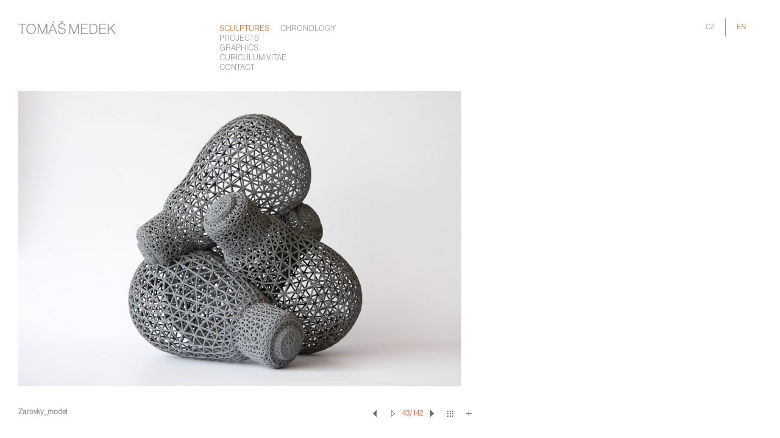

--- FILE ---
content_type: text/html; charset=UTF-8
request_url: https://tomasmedek.eu/en/sculptures/?item=42
body_size: 19214
content:
<!DOCTYPE html>
<html lang="en-GB" class="no-js">
<head>
	<meta charset="UTF-8">
	<meta name="viewport" content="width=device-width, initial-scale=1">
	<meta name="keywords" content="Tomáš Medek, sculptor" />
	<meta name="description" content="Tomáš Medek - official portfolio" />
	<meta name="author" content="Webmajstr" />
	
	<link rel="shortcut icon" href="/favicon.ico">
	<link rel="apple-touch-icon" href="/apple-touch-icon.png">
	<link href='https://fonts.googleapis.com/css?family=Lusitana:400,700' rel='stylesheet' type='text/css'>	
	
		<title>Sculptures &#8211; Tomáš Medek</title>
<meta name='robots' content='max-image-preview:large' />
<link rel="alternate" href="https://tomasmedek.eu/cs/sochy/" hreflang="cs" />
<link rel="alternate" href="https://tomasmedek.eu/en/sculptures/" hreflang="en" />
<link rel="alternate" title="oEmbed (JSON)" type="application/json+oembed" href="https://tomasmedek.eu/wp-json/oembed/1.0/embed?url=https%3A%2F%2Ftomasmedek.eu%2Fen%2Fsculptures%2F" />
<link rel="alternate" title="oEmbed (XML)" type="text/xml+oembed" href="https://tomasmedek.eu/wp-json/oembed/1.0/embed?url=https%3A%2F%2Ftomasmedek.eu%2Fen%2Fsculptures%2F&#038;format=xml" />
<style id='wp-img-auto-sizes-contain-inline-css' type='text/css'>
img:is([sizes=auto i],[sizes^="auto," i]){contain-intrinsic-size:3000px 1500px}
/*# sourceURL=wp-img-auto-sizes-contain-inline-css */
</style>
<style id='wp-emoji-styles-inline-css' type='text/css'>

	img.wp-smiley, img.emoji {
		display: inline !important;
		border: none !important;
		box-shadow: none !important;
		height: 1em !important;
		width: 1em !important;
		margin: 0 0.07em !important;
		vertical-align: -0.1em !important;
		background: none !important;
		padding: 0 !important;
	}
/*# sourceURL=wp-emoji-styles-inline-css */
</style>
<style id='wp-block-library-inline-css' type='text/css'>
:root{--wp-block-synced-color:#7a00df;--wp-block-synced-color--rgb:122,0,223;--wp-bound-block-color:var(--wp-block-synced-color);--wp-editor-canvas-background:#ddd;--wp-admin-theme-color:#007cba;--wp-admin-theme-color--rgb:0,124,186;--wp-admin-theme-color-darker-10:#006ba1;--wp-admin-theme-color-darker-10--rgb:0,107,160.5;--wp-admin-theme-color-darker-20:#005a87;--wp-admin-theme-color-darker-20--rgb:0,90,135;--wp-admin-border-width-focus:2px}@media (min-resolution:192dpi){:root{--wp-admin-border-width-focus:1.5px}}.wp-element-button{cursor:pointer}:root .has-very-light-gray-background-color{background-color:#eee}:root .has-very-dark-gray-background-color{background-color:#313131}:root .has-very-light-gray-color{color:#eee}:root .has-very-dark-gray-color{color:#313131}:root .has-vivid-green-cyan-to-vivid-cyan-blue-gradient-background{background:linear-gradient(135deg,#00d084,#0693e3)}:root .has-purple-crush-gradient-background{background:linear-gradient(135deg,#34e2e4,#4721fb 50%,#ab1dfe)}:root .has-hazy-dawn-gradient-background{background:linear-gradient(135deg,#faaca8,#dad0ec)}:root .has-subdued-olive-gradient-background{background:linear-gradient(135deg,#fafae1,#67a671)}:root .has-atomic-cream-gradient-background{background:linear-gradient(135deg,#fdd79a,#004a59)}:root .has-nightshade-gradient-background{background:linear-gradient(135deg,#330968,#31cdcf)}:root .has-midnight-gradient-background{background:linear-gradient(135deg,#020381,#2874fc)}:root{--wp--preset--font-size--normal:16px;--wp--preset--font-size--huge:42px}.has-regular-font-size{font-size:1em}.has-larger-font-size{font-size:2.625em}.has-normal-font-size{font-size:var(--wp--preset--font-size--normal)}.has-huge-font-size{font-size:var(--wp--preset--font-size--huge)}.has-text-align-center{text-align:center}.has-text-align-left{text-align:left}.has-text-align-right{text-align:right}.has-fit-text{white-space:nowrap!important}#end-resizable-editor-section{display:none}.aligncenter{clear:both}.items-justified-left{justify-content:flex-start}.items-justified-center{justify-content:center}.items-justified-right{justify-content:flex-end}.items-justified-space-between{justify-content:space-between}.screen-reader-text{border:0;clip-path:inset(50%);height:1px;margin:-1px;overflow:hidden;padding:0;position:absolute;width:1px;word-wrap:normal!important}.screen-reader-text:focus{background-color:#ddd;clip-path:none;color:#444;display:block;font-size:1em;height:auto;left:5px;line-height:normal;padding:15px 23px 14px;text-decoration:none;top:5px;width:auto;z-index:100000}html :where(.has-border-color){border-style:solid}html :where([style*=border-top-color]){border-top-style:solid}html :where([style*=border-right-color]){border-right-style:solid}html :where([style*=border-bottom-color]){border-bottom-style:solid}html :where([style*=border-left-color]){border-left-style:solid}html :where([style*=border-width]){border-style:solid}html :where([style*=border-top-width]){border-top-style:solid}html :where([style*=border-right-width]){border-right-style:solid}html :where([style*=border-bottom-width]){border-bottom-style:solid}html :where([style*=border-left-width]){border-left-style:solid}html :where(img[class*=wp-image-]){height:auto;max-width:100%}:where(figure){margin:0 0 1em}html :where(.is-position-sticky){--wp-admin--admin-bar--position-offset:var(--wp-admin--admin-bar--height,0px)}@media screen and (max-width:600px){html :where(.is-position-sticky){--wp-admin--admin-bar--position-offset:0px}}

/*# sourceURL=wp-block-library-inline-css */
</style><style id='global-styles-inline-css' type='text/css'>
:root{--wp--preset--aspect-ratio--square: 1;--wp--preset--aspect-ratio--4-3: 4/3;--wp--preset--aspect-ratio--3-4: 3/4;--wp--preset--aspect-ratio--3-2: 3/2;--wp--preset--aspect-ratio--2-3: 2/3;--wp--preset--aspect-ratio--16-9: 16/9;--wp--preset--aspect-ratio--9-16: 9/16;--wp--preset--color--black: #000000;--wp--preset--color--cyan-bluish-gray: #abb8c3;--wp--preset--color--white: #ffffff;--wp--preset--color--pale-pink: #f78da7;--wp--preset--color--vivid-red: #cf2e2e;--wp--preset--color--luminous-vivid-orange: #ff6900;--wp--preset--color--luminous-vivid-amber: #fcb900;--wp--preset--color--light-green-cyan: #7bdcb5;--wp--preset--color--vivid-green-cyan: #00d084;--wp--preset--color--pale-cyan-blue: #8ed1fc;--wp--preset--color--vivid-cyan-blue: #0693e3;--wp--preset--color--vivid-purple: #9b51e0;--wp--preset--gradient--vivid-cyan-blue-to-vivid-purple: linear-gradient(135deg,rgb(6,147,227) 0%,rgb(155,81,224) 100%);--wp--preset--gradient--light-green-cyan-to-vivid-green-cyan: linear-gradient(135deg,rgb(122,220,180) 0%,rgb(0,208,130) 100%);--wp--preset--gradient--luminous-vivid-amber-to-luminous-vivid-orange: linear-gradient(135deg,rgb(252,185,0) 0%,rgb(255,105,0) 100%);--wp--preset--gradient--luminous-vivid-orange-to-vivid-red: linear-gradient(135deg,rgb(255,105,0) 0%,rgb(207,46,46) 100%);--wp--preset--gradient--very-light-gray-to-cyan-bluish-gray: linear-gradient(135deg,rgb(238,238,238) 0%,rgb(169,184,195) 100%);--wp--preset--gradient--cool-to-warm-spectrum: linear-gradient(135deg,rgb(74,234,220) 0%,rgb(151,120,209) 20%,rgb(207,42,186) 40%,rgb(238,44,130) 60%,rgb(251,105,98) 80%,rgb(254,248,76) 100%);--wp--preset--gradient--blush-light-purple: linear-gradient(135deg,rgb(255,206,236) 0%,rgb(152,150,240) 100%);--wp--preset--gradient--blush-bordeaux: linear-gradient(135deg,rgb(254,205,165) 0%,rgb(254,45,45) 50%,rgb(107,0,62) 100%);--wp--preset--gradient--luminous-dusk: linear-gradient(135deg,rgb(255,203,112) 0%,rgb(199,81,192) 50%,rgb(65,88,208) 100%);--wp--preset--gradient--pale-ocean: linear-gradient(135deg,rgb(255,245,203) 0%,rgb(182,227,212) 50%,rgb(51,167,181) 100%);--wp--preset--gradient--electric-grass: linear-gradient(135deg,rgb(202,248,128) 0%,rgb(113,206,126) 100%);--wp--preset--gradient--midnight: linear-gradient(135deg,rgb(2,3,129) 0%,rgb(40,116,252) 100%);--wp--preset--font-size--small: 13px;--wp--preset--font-size--medium: 20px;--wp--preset--font-size--large: 36px;--wp--preset--font-size--x-large: 42px;--wp--preset--spacing--20: 0.44rem;--wp--preset--spacing--30: 0.67rem;--wp--preset--spacing--40: 1rem;--wp--preset--spacing--50: 1.5rem;--wp--preset--spacing--60: 2.25rem;--wp--preset--spacing--70: 3.38rem;--wp--preset--spacing--80: 5.06rem;--wp--preset--shadow--natural: 6px 6px 9px rgba(0, 0, 0, 0.2);--wp--preset--shadow--deep: 12px 12px 50px rgba(0, 0, 0, 0.4);--wp--preset--shadow--sharp: 6px 6px 0px rgba(0, 0, 0, 0.2);--wp--preset--shadow--outlined: 6px 6px 0px -3px rgb(255, 255, 255), 6px 6px rgb(0, 0, 0);--wp--preset--shadow--crisp: 6px 6px 0px rgb(0, 0, 0);}:where(.is-layout-flex){gap: 0.5em;}:where(.is-layout-grid){gap: 0.5em;}body .is-layout-flex{display: flex;}.is-layout-flex{flex-wrap: wrap;align-items: center;}.is-layout-flex > :is(*, div){margin: 0;}body .is-layout-grid{display: grid;}.is-layout-grid > :is(*, div){margin: 0;}:where(.wp-block-columns.is-layout-flex){gap: 2em;}:where(.wp-block-columns.is-layout-grid){gap: 2em;}:where(.wp-block-post-template.is-layout-flex){gap: 1.25em;}:where(.wp-block-post-template.is-layout-grid){gap: 1.25em;}.has-black-color{color: var(--wp--preset--color--black) !important;}.has-cyan-bluish-gray-color{color: var(--wp--preset--color--cyan-bluish-gray) !important;}.has-white-color{color: var(--wp--preset--color--white) !important;}.has-pale-pink-color{color: var(--wp--preset--color--pale-pink) !important;}.has-vivid-red-color{color: var(--wp--preset--color--vivid-red) !important;}.has-luminous-vivid-orange-color{color: var(--wp--preset--color--luminous-vivid-orange) !important;}.has-luminous-vivid-amber-color{color: var(--wp--preset--color--luminous-vivid-amber) !important;}.has-light-green-cyan-color{color: var(--wp--preset--color--light-green-cyan) !important;}.has-vivid-green-cyan-color{color: var(--wp--preset--color--vivid-green-cyan) !important;}.has-pale-cyan-blue-color{color: var(--wp--preset--color--pale-cyan-blue) !important;}.has-vivid-cyan-blue-color{color: var(--wp--preset--color--vivid-cyan-blue) !important;}.has-vivid-purple-color{color: var(--wp--preset--color--vivid-purple) !important;}.has-black-background-color{background-color: var(--wp--preset--color--black) !important;}.has-cyan-bluish-gray-background-color{background-color: var(--wp--preset--color--cyan-bluish-gray) !important;}.has-white-background-color{background-color: var(--wp--preset--color--white) !important;}.has-pale-pink-background-color{background-color: var(--wp--preset--color--pale-pink) !important;}.has-vivid-red-background-color{background-color: var(--wp--preset--color--vivid-red) !important;}.has-luminous-vivid-orange-background-color{background-color: var(--wp--preset--color--luminous-vivid-orange) !important;}.has-luminous-vivid-amber-background-color{background-color: var(--wp--preset--color--luminous-vivid-amber) !important;}.has-light-green-cyan-background-color{background-color: var(--wp--preset--color--light-green-cyan) !important;}.has-vivid-green-cyan-background-color{background-color: var(--wp--preset--color--vivid-green-cyan) !important;}.has-pale-cyan-blue-background-color{background-color: var(--wp--preset--color--pale-cyan-blue) !important;}.has-vivid-cyan-blue-background-color{background-color: var(--wp--preset--color--vivid-cyan-blue) !important;}.has-vivid-purple-background-color{background-color: var(--wp--preset--color--vivid-purple) !important;}.has-black-border-color{border-color: var(--wp--preset--color--black) !important;}.has-cyan-bluish-gray-border-color{border-color: var(--wp--preset--color--cyan-bluish-gray) !important;}.has-white-border-color{border-color: var(--wp--preset--color--white) !important;}.has-pale-pink-border-color{border-color: var(--wp--preset--color--pale-pink) !important;}.has-vivid-red-border-color{border-color: var(--wp--preset--color--vivid-red) !important;}.has-luminous-vivid-orange-border-color{border-color: var(--wp--preset--color--luminous-vivid-orange) !important;}.has-luminous-vivid-amber-border-color{border-color: var(--wp--preset--color--luminous-vivid-amber) !important;}.has-light-green-cyan-border-color{border-color: var(--wp--preset--color--light-green-cyan) !important;}.has-vivid-green-cyan-border-color{border-color: var(--wp--preset--color--vivid-green-cyan) !important;}.has-pale-cyan-blue-border-color{border-color: var(--wp--preset--color--pale-cyan-blue) !important;}.has-vivid-cyan-blue-border-color{border-color: var(--wp--preset--color--vivid-cyan-blue) !important;}.has-vivid-purple-border-color{border-color: var(--wp--preset--color--vivid-purple) !important;}.has-vivid-cyan-blue-to-vivid-purple-gradient-background{background: var(--wp--preset--gradient--vivid-cyan-blue-to-vivid-purple) !important;}.has-light-green-cyan-to-vivid-green-cyan-gradient-background{background: var(--wp--preset--gradient--light-green-cyan-to-vivid-green-cyan) !important;}.has-luminous-vivid-amber-to-luminous-vivid-orange-gradient-background{background: var(--wp--preset--gradient--luminous-vivid-amber-to-luminous-vivid-orange) !important;}.has-luminous-vivid-orange-to-vivid-red-gradient-background{background: var(--wp--preset--gradient--luminous-vivid-orange-to-vivid-red) !important;}.has-very-light-gray-to-cyan-bluish-gray-gradient-background{background: var(--wp--preset--gradient--very-light-gray-to-cyan-bluish-gray) !important;}.has-cool-to-warm-spectrum-gradient-background{background: var(--wp--preset--gradient--cool-to-warm-spectrum) !important;}.has-blush-light-purple-gradient-background{background: var(--wp--preset--gradient--blush-light-purple) !important;}.has-blush-bordeaux-gradient-background{background: var(--wp--preset--gradient--blush-bordeaux) !important;}.has-luminous-dusk-gradient-background{background: var(--wp--preset--gradient--luminous-dusk) !important;}.has-pale-ocean-gradient-background{background: var(--wp--preset--gradient--pale-ocean) !important;}.has-electric-grass-gradient-background{background: var(--wp--preset--gradient--electric-grass) !important;}.has-midnight-gradient-background{background: var(--wp--preset--gradient--midnight) !important;}.has-small-font-size{font-size: var(--wp--preset--font-size--small) !important;}.has-medium-font-size{font-size: var(--wp--preset--font-size--medium) !important;}.has-large-font-size{font-size: var(--wp--preset--font-size--large) !important;}.has-x-large-font-size{font-size: var(--wp--preset--font-size--x-large) !important;}
/*# sourceURL=global-styles-inline-css */
</style>

<style id='classic-theme-styles-inline-css' type='text/css'>
/*! This file is auto-generated */
.wp-block-button__link{color:#fff;background-color:#32373c;border-radius:9999px;box-shadow:none;text-decoration:none;padding:calc(.667em + 2px) calc(1.333em + 2px);font-size:1.125em}.wp-block-file__button{background:#32373c;color:#fff;text-decoration:none}
/*# sourceURL=/wp-includes/css/classic-themes.min.css */
</style>
<link rel='stylesheet' id='style-css' href='https://tomasmedek.eu/wp-content/themes/mindfolio/style.css?ver=6.9' type='text/css' media='all' />
<link rel='stylesheet' id='mind_gallery-css' href='https://tomasmedek.eu/wp-content/themes/mindfolio/css/mind_gallery.css?ver=6.9' type='text/css' media='all' />
<script type="text/javascript" src="https://tomasmedek.eu/wp-includes/js/jquery/jquery.min.js?ver=3.7.1" id="jquery-core-js"></script>
<script type="text/javascript" src="https://tomasmedek.eu/wp-includes/js/jquery/jquery-migrate.min.js?ver=3.4.1" id="jquery-migrate-js"></script>
<script type="text/javascript" src="https://tomasmedek.eu/wp-content/themes/mindfolio/js/jqueryrotate.js?ver=6.9" id="rotate-js"></script>
<script type="text/javascript" src="https://tomasmedek.eu/wp-content/themes/mindfolio/js/mind_gallery.js?ver=6.9" id="mindgallery-js"></script>
<script type="text/javascript" src="https://tomasmedek.eu/wp-content/themes/mindfolio/js/footer_position.js?ver=6.9" id="footer_position-js"></script>
<script type="text/javascript" src="https://tomasmedek.eu/wp-content/themes/mindfolio/js/sidebar.js?ver=6.9" id="sidebar_handle-js"></script>
<script type="text/javascript" src="https://tomasmedek.eu/wp-content/themes/mindfolio/js/jquery.foggy.min.js?ver=6.9" id="jquery_fogy-js"></script>
<script type="text/javascript" src="https://tomasmedek.eu/wp-content/themes/mindfolio/js/jquery.mousewheel.min.js?ver=6.9" id="jquery_mousewheel-js"></script>
<script type="text/javascript" src="https://tomasmedek.eu/wp-content/themes/mindfolio/js/jquery-ui.min.js?ver=6.9" id="jquery_ui-js"></script>
<link rel="https://api.w.org/" href="https://tomasmedek.eu/wp-json/" /><link rel="alternate" title="JSON" type="application/json" href="https://tomasmedek.eu/wp-json/wp/v2/pages/20" /><link rel="EditURI" type="application/rsd+xml" title="RSD" href="https://tomasmedek.eu/xmlrpc.php?rsd" />
<meta name="generator" content="WordPress 6.9" />
<link rel="canonical" href="https://tomasmedek.eu/en/sculptures/" />
<link rel='shortlink' href='https://tomasmedek.eu/?p=20' />
</head>
<script type="text/javascript">
//<![CDATA[
  var tmpl = 'https://tomasmedek.eu/wp-content/themes/mindfolio';
  var width = parseInt(jQuery(window).width());
  if (width < 701) {
		 jQuery('head').append('<link rel="stylesheet" id="size-css" href="https://tomasmedek.eu/wp-content/themes/mindfolio/css/smallscreen.css" type="text/css" />');
	} 
	else if (width < 1000) {
		 jQuery('head').append('<link rel="stylesheet" id="size-css" href="https://tomasmedek.eu/wp-content/themes/mindfolio/css/mediumscreen.css" type="text/css" />');				  	
	}
	 else {
		 jQuery('head').append('<link rel="stylesheet" id="size-css" href="https://tomasmedek.eu/wp-content/themes/mindfolio/css/widescreen.css" type="text/css" />');
	}

 //]]>
</script>

<body class="wp-singular page-template-default page page-id-20 wp-theme-mindfolio">
	<div id="absolute-background"></div>
	<div id="background-container"></div>
	<div id="overlay-fader"></div>

	<header id="mindfolio-header">
	<div id="languages">
	<ul>	<li class="lang-item lang-item-2 lang-item-cs lang-item-first"><a  lang="cs-CZ" hreflang="cs-CZ" href="https://tomasmedek.eu/cs/sochy/">CZ</a></li>
	<li class="lang-item lang-item-5 lang-item-en current-lang"><a  lang="en-GB" hreflang="en-GB" href="https://tomasmedek.eu/en/sculptures/">EN</a></li>
</ul>

	</div>
			
				<a href="https://tomasmedek.eu/en/homepage">
					<h1>Tomáš Medek</h1>
				</a>
			
		<!--<div id="breadcrumb">
						<h1></h1>
		</div>-->

	

	<div id="sidebar_left">	
				<nav id="site-navigation" class="main-navigation"
			role="navigation">
								<div class="menu-main-container"><ul id="menu-main" class="primary"><li id="menu-item-47" class="menu-item menu-item-type-post_type menu-item-object-page current-menu-item page_item page-item-20 current_page_item menu-item-47"><a href="https://tomasmedek.eu/en/sculptures/" aria-current="page">Sculptures</a></li>
<li id="menu-item-45" class="menu-item menu-item-type-post_type menu-item-object-page menu-item-45"><a href="https://tomasmedek.eu/en/projects/">Projects</a></li>
<li id="menu-item-46" class="menu-item menu-item-type-post_type menu-item-object-page menu-item-46"><a href="https://tomasmedek.eu/en/graphics/">Graphics</a></li>
<li id="menu-item-44" class="menu-item menu-item-type-post_type menu-item-object-page menu-item-44"><a href="https://tomasmedek.eu/en/curiculum-vitae-en/">Curiculum Vitae</a></li>
<li id="menu-item-43" class="menu-item menu-item-type-post_type menu-item-object-page menu-item-43"><a href="https://tomasmedek.eu/en/contact/">Contact</a></li>
</ul></div>							</nav><!-- .main-navigation -->
							</div><!-- #sidebar_left -->
	<div class="cl_both"></div>
	</header>

	<div id="main_container">
		<main id="main" class="site-main" role="main">
	
	

		
			<div class="entry-content">




<div class="mindgallery-container mindgallery-type-default" id="mindgallery-1">
    <div class="mind-thumbnails">
        <a class="mind-thumbnail-link" href="https://tomasmedek.eu/en/sculptures/manifol_divadlo01-2/"><img fetchpriority="high" decoding="async" width="1400" height="933" class="mg-thumbnail-image" src="https://tomasmedek.eu/wp-content/uploads/2023/09/Manifol_Divadlo01-150x100.jpg"></a>
        <a class="mind-thumbnail-link" href="https://tomasmedek.eu/en/sculptures/manifol_divadlo02-2/"><img decoding="async" width="1400" height="933" class="mg-thumbnail-image" src="https://tomasmedek.eu/wp-content/uploads/2023/09/Manifol_Divadlo02-150x100.jpg"></a>
        <a class="mind-thumbnail-link" href="https://tomasmedek.eu/en/sculptures/_dsc7544_botanicka_web-2/"><img decoding="async" width="1400" height="933" class="mg-thumbnail-image" src="https://tomasmedek.eu/wp-content/uploads/2023/09/DSC7544_botanicka_web-150x100.jpg"></a>
        <a class="mind-thumbnail-link" href="https://tomasmedek.eu/en/sculptures/hruska_franzmarc_web-2/"><img loading="lazy" decoding="async" width="1400" height="883" class="mg-thumbnail-image" src="https://tomasmedek.eu/wp-content/uploads/2023/09/Hruska_FranzMarc_web-159x100.jpg"></a>
        <a class="mind-thumbnail-link" href="https://tomasmedek.eu/en/hruska_2023_kvalitar-2/"><img loading="lazy" decoding="async" width="1400" height="788" class="mg-thumbnail-image" src="https://tomasmedek.eu/wp-content/uploads/2023/07/Hruska_2023_Kvalitar-178x100.jpg"></a>
        <a class="mind-thumbnail-link" href="https://tomasmedek.eu/en/sculptures/img_e7393-2/"><img loading="lazy" decoding="async" width="1400" height="788" class="mg-thumbnail-image" src="https://tomasmedek.eu/wp-content/uploads/2023/07/IMG_E7393-178x100.jpg"></a>
        <a class="mind-thumbnail-link" href="https://tomasmedek.eu/en/sculptures/img_e7382-2/"><img loading="lazy" decoding="async" width="1400" height="788" class="mg-thumbnail-image" src="https://tomasmedek.eu/wp-content/uploads/2023/07/IMG_E7382-178x100.jpg"></a>
        <a class="mind-thumbnail-link" href="https://tomasmedek.eu/en/homepage/mendel_mendlovo-nam_panorama-2/"><img loading="lazy" decoding="async" width="1400" height="677" class="mg-thumbnail-image" src="https://tomasmedek.eu/wp-content/uploads/2022/03/Mendel_mendlovo-nam_Panorama-207x100.jpg"></a>
        <a class="mind-thumbnail-link" href="https://tomasmedek.eu/en/sculptures/hruska_realizace-2/"><img loading="lazy" decoding="async" width="1400" height="933" class="mg-thumbnail-image" src="https://tomasmedek.eu/wp-content/uploads/2021/04/Hruska_realizace-150x100.jpg"></a>
        <a class="mind-thumbnail-link" href="https://tomasmedek.eu/en/sculptures/hruska_realizace_web-2/"><img loading="lazy" decoding="async" width="1400" height="912" class="mg-thumbnail-image" src="https://tomasmedek.eu/wp-content/uploads/2021/04/Hruska_realizace_web-154x100.jpg"></a>
        <a class="mind-thumbnail-link" href="https://tomasmedek.eu/en/sculptures/cloud_2020_150x270x120cm-2/"><img loading="lazy" decoding="async" width="1400" height="933" class="mg-thumbnail-image" src="https://tomasmedek.eu/wp-content/uploads/2020/06/CLOUD_2020_150x270x120cm-150x100.jpg"></a>
        <a class="mind-thumbnail-link" href="https://tomasmedek.eu/en/sculptures/cloud_2020_150x270x120cm_03-2/"><img loading="lazy" decoding="async" width="1400" height="933" class="mg-thumbnail-image" src="https://tomasmedek.eu/wp-content/uploads/2020/06/CLOUD_2020_150x270x120cm_03-150x100.jpg"></a>
        <a class="mind-thumbnail-link" href="https://tomasmedek.eu/en/sculptures/lusk_hull_03_web-2/"><img loading="lazy" decoding="async" width="1400" height="933" class="mg-thumbnail-image" src="https://tomasmedek.eu/wp-content/uploads/2016/04/Lusk_Hull_03_web-150x100.jpg"></a>
        <a class="mind-thumbnail-link" href="https://tomasmedek.eu/en/sculptures/lusk_hull_2web-2/"><img loading="lazy" decoding="async" width="827" height="1200" class="mg-thumbnail-image" src="https://tomasmedek.eu/wp-content/uploads/2016/04/Lusk_Hull_2web-69x100.jpg"></a>
        <a class="mind-thumbnail-link" href="https://tomasmedek.eu/en/sculptures/hrusky_web-2/"><img loading="lazy" decoding="async" width="1400" height="927" class="mg-thumbnail-image" src="https://tomasmedek.eu/wp-content/uploads/2020/06/Hrusky_web-151x100.jpg"></a>
        <a class="mind-thumbnail-link" href="https://tomasmedek.eu/en/sculptures/hrusky_web_ii-2/"><img loading="lazy" decoding="async" width="1400" height="927" class="mg-thumbnail-image" src="https://tomasmedek.eu/wp-content/uploads/2020/06/Hrusky_web_II-151x100.jpg"></a>
        <a class="mind-thumbnail-link" href="https://tomasmedek.eu/en/sculptures/trioboros_0018_web-2/"><img loading="lazy" decoding="async" width="1400" height="835" class="mg-thumbnail-image" src="https://tomasmedek.eu/wp-content/uploads/2016/04/Trioboros_0018_web-168x100.jpg"></a>
        <a class="mind-thumbnail-link" href="https://tomasmedek.eu/en/sculptures/trioboros_0019_web-2/"><img loading="lazy" decoding="async" width="1400" height="951" class="mg-thumbnail-image" src="https://tomasmedek.eu/wp-content/uploads/2016/04/Trioboros_0019_web-147x100.jpg"></a>
        <a class="mind-thumbnail-link" href="https://tomasmedek.eu/en/sculptures/tomato_web_ii-2/"><img loading="lazy" decoding="async" width="1400" height="933" class="mg-thumbnail-image" src="https://tomasmedek.eu/wp-content/uploads/2016/04/Tomato_web_II-150x100.jpg"></a>
        <a class="mind-thumbnail-link" href="https://tomasmedek.eu/en/sculptures/tomato_hortus_ii-2/"><img loading="lazy" decoding="async" width="1400" height="934" class="mg-thumbnail-image" src="https://tomasmedek.eu/wp-content/uploads/2016/04/Tomato_Hortus_II-150x100.jpg"></a>
        <a class="mind-thumbnail-link" href="https://tomasmedek.eu/en/sculptures/rajce_hybrid_iii-2/"><img loading="lazy" decoding="async" width="1400" height="933" class="mg-thumbnail-image" src="https://tomasmedek.eu/wp-content/uploads/2016/04/Rajce_Hybrid_III-150x100.jpg"></a>
        <a class="mind-thumbnail-link" href="https://tomasmedek.eu/en/sculptures/rajce_hybrid_ii-2/"><img loading="lazy" decoding="async" width="1400" height="934" class="mg-thumbnail-image" src="https://tomasmedek.eu/wp-content/uploads/2016/04/Rajce_Hybrid_II-150x100.jpg"></a>
        <a class="mind-thumbnail-link" href="https://tomasmedek.eu/en/sculptures/paprika_2018_laminat-2/"><img loading="lazy" decoding="async" width="1400" height="933" class="mg-thumbnail-image" src="https://tomasmedek.eu/wp-content/uploads/2016/04/Paprika_2018_laminat-150x100.jpg"></a>
        <a class="mind-thumbnail-link" href="https://tomasmedek.eu/en/sculptures/paprika_2018_laminat_ii-2/"><img loading="lazy" decoding="async" width="1400" height="933" class="mg-thumbnail-image" src="https://tomasmedek.eu/wp-content/uploads/2016/04/Paprika_2018_laminat_II-150x100.jpg"></a>
        <a class="mind-thumbnail-link" href="https://tomasmedek.eu/cs/home/hokaida_2018/"><img loading="lazy" decoding="async" width="797" height="1200" class="mg-thumbnail-image" src="https://tomasmedek.eu/wp-content/uploads/2016/04/Hokaida_2018-66x100.jpg"></a>
        <a class="mind-thumbnail-link" href="https://tomasmedek.eu/cs/home/hokaida_nordart/"><img loading="lazy" decoding="async" width="1400" height="930" class="mg-thumbnail-image" src="https://tomasmedek.eu/wp-content/uploads/2016/04/Hokaida_NordArt-151x100.jpg"></a>
        <a class="mind-thumbnail-link" href="https://tomasmedek.eu/en/sculptures/kokon_botanicus-2/"><img loading="lazy" decoding="async" width="1400" height="933" class="mg-thumbnail-image" src="https://tomasmedek.eu/wp-content/uploads/2016/04/Kokon_botanicus-150x100.jpg"></a>
        <a class="mind-thumbnail-link" href="https://tomasmedek.eu/en/sculptures/kokon_botanikus_iii-2/"><img loading="lazy" decoding="async" width="1400" height="933" class="mg-thumbnail-image" src="https://tomasmedek.eu/wp-content/uploads/2016/04/Kokon_botanikus_III-150x100.jpg"></a>
        <a class="mind-thumbnail-link" href="https://tomasmedek.eu/en/sculptures/kokon_botanicus_podzimjpg-2-2/"><img loading="lazy" decoding="async" width="1400" height="934" class="mg-thumbnail-image" src="https://tomasmedek.eu/wp-content/uploads/2016/04/Kokon_botanicus_podzimjpg-1-150x100.jpg"></a>
        <a class="mind-thumbnail-link" href="https://tomasmedek.eu/en/sculptures/kapsule_bronz_velky-2/"><img loading="lazy" decoding="async" width="1400" height="933" class="mg-thumbnail-image" src="https://tomasmedek.eu/wp-content/uploads/2016/04/Kapsule_bronz_velky-150x100.jpg"></a>
        <a class="mind-thumbnail-link" href="https://tomasmedek.eu/en/sculptures/kapsule_bronz-2/"><img loading="lazy" decoding="async" width="1400" height="912" class="mg-thumbnail-image" src="https://tomasmedek.eu/wp-content/uploads/2016/04/Kapsule_bronz-154x100.jpg"></a>
        <a class="mind-thumbnail-link" href="https://tomasmedek.eu/en/sculptures/hruska_web_polak_ii-2/"><img loading="lazy" decoding="async" width="1400" height="933" class="mg-thumbnail-image" src="https://tomasmedek.eu/wp-content/uploads/2016/04/Hruska_web_Polak_II-150x100.jpg"></a>
        <a class="mind-thumbnail-link" href="https://tomasmedek.eu/en/sculptures/hruska_web_polak-2/"><img loading="lazy" decoding="async" width="1400" height="933" class="mg-thumbnail-image" src="https://tomasmedek.eu/wp-content/uploads/2016/04/Hruska_web_Polak-150x100.jpg"></a>
        <a class="mind-thumbnail-link" href="https://tomasmedek.eu/en/sculptures/patizony_2017_abs-plast_-112x300x124cm-2/"><img loading="lazy" decoding="async" width="1400" height="860" class="mg-thumbnail-image" src="https://tomasmedek.eu/wp-content/uploads/2016/04/Patizony_2017_ABS-plast_-112x300x124cm-163x100.jpg"></a>
        <a class="mind-thumbnail-link" href="https://tomasmedek.eu/en/sculptures/patizony_bubec-3-2/"><img loading="lazy" decoding="async" width="1400" height="850" class="mg-thumbnail-image" src="https://tomasmedek.eu/wp-content/uploads/2016/04/Patizony_Bubec-1-165x100.jpg"></a>
        <a class="mind-thumbnail-link" href="https://tomasmedek.eu/en/projects/tangleuntangle-iv-2011-bronz-41-parts-30x66x50cm/tangle_ceitec-2/"><img loading="lazy" decoding="async" width="1400" height="933" class="mg-thumbnail-image" src="https://tomasmedek.eu/wp-content/uploads/2016/04/Tangle_CEITEC-150x100.jpg"></a>
        <a class="mind-thumbnail-link" href="https://tomasmedek.eu/en/projects/tangleuntangle-iv-2011-bronz-41-parts-30x66x50cm/tangleuntangle_ceitec-2/"><img loading="lazy" decoding="async" width="1400" height="858" class="mg-thumbnail-image" src="https://tomasmedek.eu/wp-content/uploads/2016/04/TangleUntangle_CEITEC-163x100.jpg"></a>
        <a class="mind-thumbnail-link" href="https://tomasmedek.eu/en/twins_2014_upr-2/"><img loading="lazy" decoding="async" width="1400" height="901" class="mg-thumbnail-image" src="https://tomasmedek.eu/wp-content/uploads/2016/04/Twins_2014_upr-155x100.jpg"></a>
        <a class="mind-thumbnail-link" href="https://tomasmedek.eu/en/sculptures/twins_nordart_ii-2-2/"><img loading="lazy" decoding="async" width="1400" height="930" class="mg-thumbnail-image" src="https://tomasmedek.eu/wp-content/uploads/2016/04/Twins_NordArt_II-1-151x100.jpg"></a>
        <a class="mind-thumbnail-link" href="https://tomasmedek.eu/en/hermafrodit_2011_web-2/"><img loading="lazy" decoding="async" width="1400" height="933" class="mg-thumbnail-image" src="https://tomasmedek.eu/wp-content/uploads/2016/04/Hermafrodit_2011_web-150x100.jpg"></a>
        <a class="mind-thumbnail-link" href="https://tomasmedek.eu/en/kapsule-velka_web_1200-2/"><img loading="lazy" decoding="async" width="1400" height="933" class="mg-thumbnail-image" src="https://tomasmedek.eu/wp-content/uploads/2016/04/Kapsule-velka_web_1200-150x100.jpg"></a>
        <a class="mind-thumbnail-link" href="https://tomasmedek.eu/en/projects/bulbs/zarovky_realizace_web-3/"><img loading="lazy" decoding="async" width="1400" height="1033" class="mg-thumbnail-image" src="https://tomasmedek.eu/wp-content/uploads/2016/04/Zarovky_realizace_web-136x100.jpg"></a>
        <a class="mind-thumbnail-link" href="https://tomasmedek.eu/en/sculptures/2007-2/zarovky_model-2/"><img loading="lazy" decoding="async" width="1400" height="934" class="mg-thumbnail-image" src="https://tomasmedek.eu/wp-content/uploads/2016/05/Zarovky_model-150x100.jpg"></a>
        <a class="mind-thumbnail-link" href="https://tomasmedek.eu/en/sculptures/2008-2/pumpkin-2/"><img loading="lazy" decoding="async" width="1400" height="960" class="mg-thumbnail-image" src="https://tomasmedek.eu/wp-content/uploads/2016/05/Pumpkin-146x100.jpg"></a>
        <a class="mind-thumbnail-link" href="https://tomasmedek.eu/en/paraoid_2008_20x25x20cm-2/"><img loading="lazy" decoding="async" width="1400" height="1029" class="mg-thumbnail-image" src="https://tomasmedek.eu/wp-content/uploads/2016/05/Paraoid_2008_20x25x20cm-136x100.jpg"></a>
        <a class="mind-thumbnail-link" href="https://tomasmedek.eu/en/coccon_3d-tisk-2/"><img loading="lazy" decoding="async" width="1400" height="933" class="mg-thumbnail-image" src="https://tomasmedek.eu/wp-content/uploads/2016/05/Coccon_3D-tisk-150x100.jpg"></a>
        <a class="mind-thumbnail-link" href="https://tomasmedek.eu/en/coccon_web-2/"><img loading="lazy" decoding="async" width="1400" height="932" class="mg-thumbnail-image" src="https://tomasmedek.eu/wp-content/uploads/2016/04/Coccon_web-150x100.jpg"></a>
        <a class="mind-thumbnail-link" href="https://tomasmedek.eu/en/sculptures/2009-2/tower_1780-2/"><img loading="lazy" decoding="async" width="1400" height="933" class="mg-thumbnail-image" src="https://tomasmedek.eu/wp-content/uploads/2016/05/Tower_1780-150x100.jpg"></a>
        <a class="mind-thumbnail-link" href="https://tomasmedek.eu/en/sculptures/2009-2/rodos_1442-2/"><img loading="lazy" decoding="async" width="1400" height="933" class="mg-thumbnail-image" src="https://tomasmedek.eu/wp-content/uploads/2016/05/Rodos_1442-150x100.jpg"></a>
        <a class="mind-thumbnail-link" href="https://tomasmedek.eu/en/sculptures/2009-2/paraoid_2009-2/"><img loading="lazy" decoding="async" width="1400" height="933" class="mg-thumbnail-image" src="https://tomasmedek.eu/wp-content/uploads/2016/05/Paraoid_2009-150x100.jpg"></a>
        <a class="mind-thumbnail-link" href="https://tomasmedek.eu/en/sculptures/15/diatom-2/"><img loading="lazy" decoding="async" width="1400" height="933" class="mg-thumbnail-image" src="https://tomasmedek.eu/wp-content/uploads/2016/04/Diatom-150x100.jpg"></a>
        <a class="mind-thumbnail-link" href="https://tomasmedek.eu/en/sculptures/surirella-2-2/"><img loading="lazy" decoding="async" width="1400" height="950" class="mg-thumbnail-image" src="https://tomasmedek.eu/wp-content/uploads/2016/04/Surirella-2-147x100.jpg"></a>
        <a class="mind-thumbnail-link" href="https://tomasmedek.eu/en/sculptures/2010-2/seminko-2/"><img loading="lazy" decoding="async" width="1400" height="1017" class="mg-thumbnail-image" src="https://tomasmedek.eu/wp-content/uploads/2016/05/Seminko-138x100.jpg"></a>
        <a class="mind-thumbnail-link" href="https://tomasmedek.eu/en/sculptures/2010-2/sea-cucumbra-2/"><img loading="lazy" decoding="async" width="1400" height="934" class="mg-thumbnail-image" src="https://tomasmedek.eu/wp-content/uploads/2016/05/Sea-Cucumbra-150x100.jpg"></a>
        <a class="mind-thumbnail-link" href="https://tomasmedek.eu/en/sculptures/sea-cucumbra_bronz-2/"><img loading="lazy" decoding="async" width="1400" height="927" class="mg-thumbnail-image" src="https://tomasmedek.eu/wp-content/uploads/2016/04/Sea-Cucumbra_bronz-151x100.jpg"></a>
        <a class="mind-thumbnail-link" href="https://tomasmedek.eu/en/sculptures/2010-2/ulitospiral_3784-2/"><img loading="lazy" decoding="async" width="1400" height="933" class="mg-thumbnail-image" src="https://tomasmedek.eu/wp-content/uploads/2016/05/Ulitospiral_3784-150x100.jpg"></a>
        <a class="mind-thumbnail-link" href="https://tomasmedek.eu/en/paprika_1200-2/"><img loading="lazy" decoding="async" width="1400" height="933" class="mg-thumbnail-image" src="https://tomasmedek.eu/wp-content/uploads/2017/01/Paprika_1200-150x100.jpg"></a>
        <a class="mind-thumbnail-link" href="https://tomasmedek.eu/en/sculptures/2010-2/paprika_ii_3d-tisk-2/"><img loading="lazy" decoding="async" width="1400" height="1025" class="mg-thumbnail-image" src="https://tomasmedek.eu/wp-content/uploads/2016/05/Paprika_II_3d-tisk-137x100.jpg"></a>
        <a class="mind-thumbnail-link" href="https://tomasmedek.eu/en/paprika_web_1200-2/"><img loading="lazy" decoding="async" width="1400" height="985" class="mg-thumbnail-image" src="https://tomasmedek.eu/wp-content/uploads/2016/04/Paprika_web_1200-142x100.jpg"></a>
        <a class="mind-thumbnail-link" href="https://tomasmedek.eu/en/sculptures/perigon-3-2/"><img loading="lazy" decoding="async" width="1400" height="1041" class="mg-thumbnail-image" src="https://tomasmedek.eu/wp-content/uploads/2016/04/Perigon-135x100.jpg"></a>
        <a class="mind-thumbnail-link" href="https://tomasmedek.eu/en/sculptures/2010-2/kapsule_3dprint-2/"><img loading="lazy" decoding="async" width="1400" height="933" class="mg-thumbnail-image" src="https://tomasmedek.eu/wp-content/uploads/2016/05/Kapsule_3Dprint-150x100.jpg"></a>
        <a class="mind-thumbnail-link" href="https://tomasmedek.eu/en/sculptures/2010-2/kapsule_web-2/"><img loading="lazy" decoding="async" width="1400" height="1002" class="mg-thumbnail-image" src="https://tomasmedek.eu/wp-content/uploads/2016/05/Kapsule_web-140x100.jpg"></a>
        <a class="mind-thumbnail-link" href="https://tomasmedek.eu/en/sculptures/2005/spirala_web-2/"><img loading="lazy" decoding="async" width="1400" height="1028" class="mg-thumbnail-image" src="https://tomasmedek.eu/wp-content/uploads/2016/08/Spirala_web-136x100.jpg"></a>
        <a class="mind-thumbnail-link" href="https://tomasmedek.eu/en/sculptures/2007-2/uroboros_model-2/"><img loading="lazy" decoding="async" width="1400" height="1047" class="mg-thumbnail-image" src="https://tomasmedek.eu/wp-content/uploads/2016/05/Uroboros_model-134x100.jpg"></a>
        <a class="mind-thumbnail-link" href="https://tomasmedek.eu/en/projects/uroboros-en/uroboros0263-2/"><img loading="lazy" decoding="async" width="1400" height="933" class="mg-thumbnail-image" src="https://tomasmedek.eu/wp-content/uploads/2016/04/Uroboros0263-150x100.jpg"></a>
        <a class="mind-thumbnail-link" href="https://tomasmedek.eu/en/projects/uroboros-en/uroboros0346-2/"><img loading="lazy" decoding="async" width="1400" height="953" class="mg-thumbnail-image" src="https://tomasmedek.eu/wp-content/uploads/2016/04/Uroboros0346-147x100.jpg"></a>
        <a class="mind-thumbnail-link" href="https://tomasmedek.eu/en/sculptures/2007-2/uroboros_absplast_2008_45x45x18cm-2/"><img loading="lazy" decoding="async" width="1381" height="1200" class="mg-thumbnail-image" src="https://tomasmedek.eu/wp-content/uploads/2016/05/Uroboros_ABSplast_2008_45x45x18cm-115x100.jpg"></a>
        <a class="mind-thumbnail-link" href="https://tomasmedek.eu/en/sculptures/15/ulitospiral_silver-2/"><img loading="lazy" decoding="async" width="1400" height="1078" class="mg-thumbnail-image" src="https://tomasmedek.eu/wp-content/uploads/2016/04/ulitospiral_silver-130x100.jpg"></a>
        <a class="mind-thumbnail-link" href="https://tomasmedek.eu/en/sculptures/15/paprika_ii_tisk-3-2/"><img loading="lazy" decoding="async" width="1400" height="1033" class="mg-thumbnail-image" src="https://tomasmedek.eu/wp-content/uploads/2016/04/Paprika_II_tisk-1-135x100.jpg"></a>
        <a class="mind-thumbnail-link" href="https://tomasmedek.eu/en/sculptures/15/paprika_ii_bronz-3-2/"><img loading="lazy" decoding="async" width="1400" height="965" class="mg-thumbnail-image" src="https://tomasmedek.eu/wp-content/uploads/2016/04/Paprika_II_bronz-1-145x100.jpg"></a>
        <a class="mind-thumbnail-link" href="https://tomasmedek.eu/en/sculptures/pollen_xs_ii-2/"><img loading="lazy" decoding="async" width="1400" height="933" class="mg-thumbnail-image" src="https://tomasmedek.eu/wp-content/uploads/2016/04/Pollen_XS_II-150x100.jpg"></a>
        <a class="mind-thumbnail-link" href="https://tomasmedek.eu/en/projects/pollen-en/pollen_ix_2-3-2/"><img loading="lazy" decoding="async" width="1400" height="996" class="mg-thumbnail-image" src="https://tomasmedek.eu/wp-content/uploads/2016/04/Pollen_IX_2-1-141x100.jpg"></a>
        <a class="mind-thumbnail-link" href="https://tomasmedek.eu/en/projects/pollen-en/pollen-vii-2/"><img loading="lazy" decoding="async" width="1400" height="1051" class="mg-thumbnail-image" src="https://tomasmedek.eu/wp-content/uploads/2016/04/Pollen-VII.-133x100.jpg"></a>
        <a class="mind-thumbnail-link" href="https://tomasmedek.eu/en/projects/pollen-en/pollen-viii_web-3-2/"><img loading="lazy" decoding="async" width="1400" height="933" class="mg-thumbnail-image" src="https://tomasmedek.eu/wp-content/uploads/2016/04/Pollen-VIII_web-1-150x100.jpg"></a>
        <a class="mind-thumbnail-link" href="https://tomasmedek.eu/en/projects/pollen-en/pollen_v_foto_zidlicky-2/"><img loading="lazy" decoding="async" width="1400" height="933" class="mg-thumbnail-image" src="https://tomasmedek.eu/wp-content/uploads/2016/04/Pollen_V_foto_Zidlicky-150x100.jpg"></a>
        <a class="mind-thumbnail-link" href="https://tomasmedek.eu/en/projects/pollen-en/pollen-iv_27x31x27cm-2/"><img loading="lazy" decoding="async" width="1400" height="1026" class="mg-thumbnail-image" src="https://tomasmedek.eu/wp-content/uploads/2016/04/Pollen-IV_27x31x27cm-136x100.jpg"></a>
        <a class="mind-thumbnail-link" href="https://tomasmedek.eu/en/sculptures/pollen-ii-3-2/"><img loading="lazy" decoding="async" width="1400" height="933" class="mg-thumbnail-image" src="https://tomasmedek.eu/wp-content/uploads/2016/04/Pollen-II-1-150x100.jpg"></a>
        <a class="mind-thumbnail-link" href="https://tomasmedek.eu/en/sculptures/pollen-iii_web-3-2/"><img loading="lazy" decoding="async" width="1400" height="1071" class="mg-thumbnail-image" src="https://tomasmedek.eu/wp-content/uploads/2016/04/Pollen-III_web-1-131x100.jpg"></a>
        <a class="mind-thumbnail-link" href="https://tomasmedek.eu/en/sculptures/pollen-i-3-2/"><img loading="lazy" decoding="async" width="1400" height="1094" class="mg-thumbnail-image" src="https://tomasmedek.eu/wp-content/uploads/2016/04/Pollen-I-1-128x100.jpg"></a>
        <a class="mind-thumbnail-link" href="https://tomasmedek.eu/en/corpuscule_upr-3-2/"><img loading="lazy" decoding="async" width="1400" height="984" class="mg-thumbnail-image" src="https://tomasmedek.eu/wp-content/uploads/2022/09/Corpuscule_upr-142x100.jpg"></a>
        <a class="mind-thumbnail-link" href="https://tomasmedek.eu/en/projects/tangleuntangle-iv-2011-bronz-41-parts-30x66x50cm/tangleuntangle_ars_ii-2-2/"><img loading="lazy" decoding="async" width="1400" height="933" class="mg-thumbnail-image" src="https://tomasmedek.eu/wp-content/uploads/2016/04/TangleUntangle_ARS_II-1-150x100.jpg"></a>
        <a class="mind-thumbnail-link" href="https://tomasmedek.eu/en/tangle-untangle_titaniumjpg-2/"><img loading="lazy" decoding="async" width="1400" height="933" class="mg-thumbnail-image" src="https://tomasmedek.eu/wp-content/uploads/2016/04/Tangle-Untangle_Titaniumjpg-150x100.jpg"></a>
        <a class="mind-thumbnail-link" href="https://tomasmedek.eu/en/tangle_ars-2-2/"><img loading="lazy" decoding="async" width="1400" height="934" class="mg-thumbnail-image" src="https://tomasmedek.eu/wp-content/uploads/2016/04/Tangle_ARS-2-150x100.jpg"></a>
        <a class="mind-thumbnail-link" href="https://tomasmedek.eu/en/tanle_uh_web-2/"><img loading="lazy" decoding="async" width="1400" height="962" class="mg-thumbnail-image" src="https://tomasmedek.eu/wp-content/uploads/2016/04/Tanle_UH_web-145x100.jpg"></a>
        <a class="mind-thumbnail-link" href="https://tomasmedek.eu/en/tangeuntangle_zlin_2-2/"><img loading="lazy" decoding="async" width="1400" height="933" class="mg-thumbnail-image" src="https://tomasmedek.eu/wp-content/uploads/2016/04/TangeUntangle_Zlin_2-150x100.jpg"></a>
        <a class="mind-thumbnail-link" href="https://tomasmedek.eu/en/tangeuntangle_d-p-2/"><img loading="lazy" decoding="async" width="1400" height="1025" class="mg-thumbnail-image" src="https://tomasmedek.eu/wp-content/uploads/2016/04/TangeUntangle_D.P-137x100.jpg"></a>
        <a class="mind-thumbnail-link" href="https://tomasmedek.eu/en/sculptures/2008-2/tangle_bronz-2/"><img loading="lazy" decoding="async" width="1400" height="933" class="mg-thumbnail-image" src="https://tomasmedek.eu/wp-content/uploads/2016/05/Tangle_bronz-150x100.jpg"></a>
        <a class="mind-thumbnail-link" href="https://tomasmedek.eu/en/tangle_bronz_41dilu-2/"><img loading="lazy" decoding="async" width="1400" height="990" class="mg-thumbnail-image" src="https://tomasmedek.eu/wp-content/uploads/2016/04/Tangle_bronz_41Dilu-141x100.jpg"></a>
        <a class="mind-thumbnail-link" href="https://tomasmedek.eu/en/_dsc2608_web-2/"><img loading="lazy" decoding="async" width="1200" height="857" class="mg-thumbnail-image" src="https://tomasmedek.eu/wp-content/uploads/2016/04/DSC2608_web-140x100.jpg"></a>
        <a class="mind-thumbnail-link" href="https://tomasmedek.eu/en/tangle_bronz_36dilu-2/"><img loading="lazy" decoding="async" width="1400" height="1043" class="mg-thumbnail-image" src="https://tomasmedek.eu/wp-content/uploads/2016/05/Tangle_bronz_36Dilu-134x100.jpg"></a>
        <a class="mind-thumbnail-link" href="https://tomasmedek.eu/en/sculptures/tangleuntangle_iii-_ostrava-2/"><img loading="lazy" decoding="async" width="1400" height="984" class="mg-thumbnail-image" src="https://tomasmedek.eu/wp-content/uploads/2016/04/TangleUntangle_III._ostrava-142x100.jpg"></a>
        <a class="mind-thumbnail-link" href="https://tomasmedek.eu/en/sculptures/tangleuntangle_iii-2/"><img loading="lazy" decoding="async" width="1400" height="955" class="mg-thumbnail-image" src="https://tomasmedek.eu/wp-content/uploads/2016/04/TangleUntangle_III-147x100.jpg"></a>
        <a class="mind-thumbnail-link" href="https://tomasmedek.eu/en/sculptures/2005/tangle-iii_2-2/"><img loading="lazy" decoding="async" width="1400" height="967" class="mg-thumbnail-image" src="https://tomasmedek.eu/wp-content/uploads/2016/08/Tangle-III_2-145x100.jpg"></a>
        <a class="mind-thumbnail-link" href="https://tomasmedek.eu/en/hokaido_02-2/"><img loading="lazy" decoding="async" width="1400" height="838" class="mg-thumbnail-image" src="https://tomasmedek.eu/wp-content/uploads/2016/04/Hokaido_02-167x100.jpg"></a>
        <a class="mind-thumbnail-link" href="https://tomasmedek.eu/en/sculptures/zivorodka_1200-2/"><img loading="lazy" decoding="async" width="1400" height="1063" class="mg-thumbnail-image" src="https://tomasmedek.eu/wp-content/uploads/2016/04/Zivorodka_1200-132x100.jpg"></a>
        <a class="mind-thumbnail-link" href="https://tomasmedek.eu/en/zivorodka_bronz-2/"><img loading="lazy" decoding="async" width="1200" height="911" class="mg-thumbnail-image" src="https://tomasmedek.eu/wp-content/uploads/2016/04/Zivorodka_bronz-132x100.jpg"></a>
        <a class="mind-thumbnail-link" href="https://tomasmedek.eu/en/patizony_web_1200-2/"><img loading="lazy" decoding="async" width="1400" height="839" class="mg-thumbnail-image" src="https://tomasmedek.eu/wp-content/uploads/2016/04/Patizony_web_1200-167x100.jpg"></a>
        <a class="mind-thumbnail-link" href="https://tomasmedek.eu/en/4seeds_web_1200-2/"><img loading="lazy" decoding="async" width="1400" height="932" class="mg-thumbnail-image" src="https://tomasmedek.eu/wp-content/uploads/2016/04/4seeds_web_1200-150x100.jpg"></a>
        <a class="mind-thumbnail-link" href="https://tomasmedek.eu/en/sculptures/4seeds_4-2/"><img loading="lazy" decoding="async" width="1400" height="915" class="mg-thumbnail-image" src="https://tomasmedek.eu/wp-content/uploads/2016/04/4seeds_4-153x100.jpg"></a>
        <a class="mind-thumbnail-link" href="https://tomasmedek.eu/en/sculptures/bilimbi-2-2/"><img loading="lazy" decoding="async" width="1400" height="964" class="mg-thumbnail-image" src="https://tomasmedek.eu/wp-content/uploads/2016/04/Bilimbi-145x100.jpg"></a>
        <a class="mind-thumbnail-link" href="https://tomasmedek.eu/en/sculptures/anuloid_mikulov_v3n6197-2/"><img loading="lazy" decoding="async" width="1400" height="933" class="mg-thumbnail-image" src="https://tomasmedek.eu/wp-content/uploads/2016/04/Anuloid_Mikulov_V3N6197-150x100.jpg"></a>
        <a class="mind-thumbnail-link" href="https://tomasmedek.eu/en/sculptures/anuloid_mikulov-2/"><img loading="lazy" decoding="async" width="1400" height="933" class="mg-thumbnail-image" src="https://tomasmedek.eu/wp-content/uploads/2016/04/Anuloid_Mikulov-150x100.jpg"></a>
        <a class="mind-thumbnail-link" href="https://tomasmedek.eu/en/model-pro-tisk-3-2/"><img loading="lazy" decoding="async" width="1400" height="1128" class="mg-thumbnail-image" src="https://tomasmedek.eu/wp-content/uploads/2022/09/model-pro-tisk-124x100.jpg"></a>
        <a class="mind-thumbnail-link" href="https://tomasmedek.eu/en/sculptures/bunka_1200-2/"><img loading="lazy" decoding="async" width="1400" height="1053" class="mg-thumbnail-image" src="https://tomasmedek.eu/wp-content/uploads/2016/04/bunka_1200-133x100.jpg"></a>
        <a class="mind-thumbnail-link" href="https://tomasmedek.eu/en/sculptures/mandarinka_banan_1200-2/"><img loading="lazy" decoding="async" width="1400" height="1084" class="mg-thumbnail-image" src="https://tomasmedek.eu/wp-content/uploads/2016/04/Mandarinka_banan_1200-129x100.jpg"></a>
        <a class="mind-thumbnail-link" href="https://tomasmedek.eu/en/sculptures/mandarinkabanan-3-2/"><img loading="lazy" decoding="async" width="1400" height="979" class="mg-thumbnail-image" src="https://tomasmedek.eu/wp-content/uploads/2016/04/MandarinkaBanan-143x100.jpg"></a>
        <a class="mind-thumbnail-link" href="https://tomasmedek.eu/en/sculptures/mandarinkabanan_105x320x320-3-2/"><img loading="lazy" decoding="async" width="1400" height="933" class="mg-thumbnail-image" src="https://tomasmedek.eu/wp-content/uploads/2016/04/MandarinkaBanan_105x320x320-150x100.jpg"></a>
        <a class="mind-thumbnail-link" href="https://tomasmedek.eu/en/sculptures/krychle-z-krychli_ostrava-2/"><img loading="lazy" decoding="async" width="1400" height="932" class="mg-thumbnail-image" src="https://tomasmedek.eu/wp-content/uploads/2016/04/Krychle-z-krychli_ostrava-150x100.jpg"></a>
        <a class="mind-thumbnail-link" href="https://tomasmedek.eu/en/sculptures/lahve_1999-2/"><img loading="lazy" decoding="async" width="1400" height="1034" class="mg-thumbnail-image" src="https://tomasmedek.eu/wp-content/uploads/2016/04/Lahve_1999-135x100.jpg"></a>
        <a class="mind-thumbnail-link" href="https://tomasmedek.eu/en/sculptures/krychle_z_krychli_1998_drevo_100x100x100cm-2/"><img loading="lazy" decoding="async" width="1400" height="985" class="mg-thumbnail-image" src="https://tomasmedek.eu/wp-content/uploads/2016/04/Krychle_z_Krychli_1998_drevo_100x100x100cm-142x100.jpg"></a>
        <a class="mind-thumbnail-link" href="https://tomasmedek.eu/en/lzice-2/"><img loading="lazy" decoding="async" width="1400" height="969" class="mg-thumbnail-image" src="https://tomasmedek.eu/wp-content/uploads/2022/09/Lzice-144x100.jpg"></a>
        <a class="mind-thumbnail-link" href="https://tomasmedek.eu/en/sculptures/2002-2/krychle_xyz_brno3-2/"><img loading="lazy" decoding="async" width="860" height="646" class="mg-thumbnail-image" src="https://tomasmedek.eu/wp-content/uploads/2017/01/krychle_xyz_brno3-133x100.jpg"></a>
        <a class="mind-thumbnail-link" href="https://tomasmedek.eu/en/sculptures/krychlexyz_prehrada-2/"><img loading="lazy" decoding="async" width="1400" height="995" class="mg-thumbnail-image" src="https://tomasmedek.eu/wp-content/uploads/2016/04/KrychleXYZ_prehrada-141x100.jpg"></a>
        <a class="mind-thumbnail-link" href="https://tomasmedek.eu/en/sculptures/hrebiky_nails_2002_metal_60x60x60cm_web-2/"><img loading="lazy" decoding="async" width="1200" height="972" class="mg-thumbnail-image" src="https://tomasmedek.eu/wp-content/uploads/2016/04/Hrebiky_NAILS_2002_metal_60x60x60cm_web-123x100.jpg"></a>
        <a class="mind-thumbnail-link" href="https://tomasmedek.eu/en/krychle_new-cube-2/"><img loading="lazy" decoding="async" width="1400" height="1116" class="mg-thumbnail-image" src="https://tomasmedek.eu/wp-content/uploads/2016/05/Krychle_New-Cube-126x100.jpg"></a>
        <a class="mind-thumbnail-link" href="https://tomasmedek.eu/en/sculptures/krychlicky_multiplum-2/"><img loading="lazy" decoding="async" width="1400" height="1057" class="mg-thumbnail-image" src="https://tomasmedek.eu/wp-content/uploads/2016/04/Krychlicky_Multiplum-132x100.jpg"></a>
        <a class="mind-thumbnail-link" href="https://tomasmedek.eu/en/krychle_kovova_upr-2/"><img loading="lazy" decoding="async" width="1400" height="1062" class="mg-thumbnail-image" src="https://tomasmedek.eu/wp-content/uploads/2022/09/krychle_kovova_upr-132x100.jpg"></a>
        <a class="mind-thumbnail-link" href="https://tomasmedek.eu/en/d-zdar-2/"><img loading="lazy" decoding="async" width="1347" height="1200" class="mg-thumbnail-image" src="https://tomasmedek.eu/wp-content/uploads/2022/09/D-zdar-112x100.jpg"></a>
        <a class="mind-thumbnail-link" href="https://tomasmedek.eu/en/zdarns-2/"><img loading="lazy" decoding="async" width="1105" height="1200" class="mg-thumbnail-image" src="https://tomasmedek.eu/wp-content/uploads/2022/09/ZdarNS-92x100.jpg"></a>
        <a class="mind-thumbnail-link" href="https://tomasmedek.eu/en/kostka-2/"><img loading="lazy" decoding="async" width="1400" height="955" class="mg-thumbnail-image" src="https://tomasmedek.eu/wp-content/uploads/2022/09/Kostka-147x100.jpg"></a>
        <a class="mind-thumbnail-link" href="https://tomasmedek.eu/en/adamamntan_lachema-brno_web-2/"><img loading="lazy" decoding="async" width="1400" height="788" class="mg-thumbnail-image" src="https://tomasmedek.eu/wp-content/uploads/2022/09/Adamamntan_Lachema-Brno_web-178x100.jpg"></a>
        <a class="mind-thumbnail-link" href="https://tomasmedek.eu/en/adamamntan_02_lachema-brno_web-2/"><img loading="lazy" decoding="async" width="1400" height="788" class="mg-thumbnail-image" src="https://tomasmedek.eu/wp-content/uploads/2022/09/Adamamntan_02_Lachema-Brno_web-178x100.jpg"></a>
        <a class="mind-thumbnail-link" href="https://tomasmedek.eu/en/sculptures/adamanova-struktura-2/"><img loading="lazy" decoding="async" width="1400" height="942" class="mg-thumbnail-image" src="https://tomasmedek.eu/wp-content/uploads/2022/09/Adamanova-struktura-149x100.jpg"></a>
        <a class="mind-thumbnail-link" href="https://tomasmedek.eu/en/sculptures/adamantanova-stuktura2_upr-2/"><img loading="lazy" decoding="async" width="1400" height="943" class="mg-thumbnail-image" src="https://tomasmedek.eu/wp-content/uploads/2022/09/Adamantanova-stuktura2_upr-148x100.jpg"></a>
        <a class="mind-thumbnail-link" href="https://tomasmedek.eu/en/cube_nz-2/"><img loading="lazy" decoding="async" width="1400" height="945" class="mg-thumbnail-image" src="https://tomasmedek.eu/wp-content/uploads/2022/09/CUBE_NZ-148x100.jpg"></a>
        <a class="mind-thumbnail-link" href="https://tomasmedek.eu/en/cube1-2/"><img loading="lazy" decoding="async" width="1400" height="963" class="mg-thumbnail-image" src="https://tomasmedek.eu/wp-content/uploads/2022/09/CUBE1-145x100.jpg"></a>
        <a class="mind-thumbnail-link" href="https://tomasmedek.eu/en/cube2-2/"><img loading="lazy" decoding="async" width="1400" height="940" class="mg-thumbnail-image" src="https://tomasmedek.eu/wp-content/uploads/2022/09/CUBE2-149x100.jpg"></a>
        <a class="mind-thumbnail-link" href="https://tomasmedek.eu/en/cube3-2/"><img loading="lazy" decoding="async" width="1400" height="969" class="mg-thumbnail-image" src="https://tomasmedek.eu/wp-content/uploads/2022/09/CUBE3-145x100.jpg"></a>
        <a class="mind-thumbnail-link" href="https://tomasmedek.eu/en/cube4-2/"><img loading="lazy" decoding="async" width="1400" height="943" class="mg-thumbnail-image" src="https://tomasmedek.eu/wp-content/uploads/2022/09/CUBE4-149x100.jpg"></a>
        <a class="mind-thumbnail-link" href="https://tomasmedek.eu/en/cube12-2/"><img loading="lazy" decoding="async" width="1400" height="988" class="mg-thumbnail-image" src="https://tomasmedek.eu/wp-content/uploads/2022/09/CUBE12-142x100.jpg"></a>
        <a class="mind-thumbnail-link" href="https://tomasmedek.eu/en/cube11-2/"><img loading="lazy" decoding="async" width="1400" height="985" class="mg-thumbnail-image" src="https://tomasmedek.eu/wp-content/uploads/2022/09/CUBE11-142x100.jpg"></a>
        <a class="mind-thumbnail-link" href="https://tomasmedek.eu/en/cube10-2/"><img loading="lazy" decoding="async" width="1400" height="942" class="mg-thumbnail-image" src="https://tomasmedek.eu/wp-content/uploads/2022/09/CUBE10-149x100.jpg"></a>
        <a class="mind-thumbnail-link" href="https://tomasmedek.eu/en/cube6-2/"><img loading="lazy" decoding="async" width="1400" height="943" class="mg-thumbnail-image" src="https://tomasmedek.eu/wp-content/uploads/2022/09/CUBE6-149x100.jpg"></a>
        <a class="mind-thumbnail-link" href="https://tomasmedek.eu/en/cube_ramy-2/"><img loading="lazy" decoding="async" width="849" height="1190" class="mg-thumbnail-image" src="https://tomasmedek.eu/wp-content/uploads/2022/09/CUBE_ramy-71x100.jpg"></a>
        <a class="mind-thumbnail-link" href="https://tomasmedek.eu/en/sculptures/dokola_upr-2/"><img loading="lazy" decoding="async" width="794" height="1200" class="mg-thumbnail-image" src="https://tomasmedek.eu/wp-content/uploads/2022/09/Dokola_upr-66x100.jpg"></a>
        <a class="mind-thumbnail-link" href="https://tomasmedek.eu/en/dvalec-2/"><img loading="lazy" decoding="async" width="1400" height="904" class="mg-thumbnail-image" src="https://tomasmedek.eu/wp-content/uploads/2022/09/Dvalec-155x100.jpg"></a>
        <a class="mind-thumbnail-link" href="https://tomasmedek.eu/en/sculptures/lis_upr-2/"><img loading="lazy" decoding="async" width="1400" height="996" class="mg-thumbnail-image" src="https://tomasmedek.eu/wp-content/uploads/2022/09/LIS_upr-141x100.jpg"></a>
        <a class="mind-thumbnail-link" href="https://tomasmedek.eu/en/kruh-2/"><img loading="lazy" decoding="async" width="871" height="1200" class="mg-thumbnail-image" src="https://tomasmedek.eu/wp-content/uploads/2022/09/KRUH-73x100.jpg"></a>
        <a class="mind-thumbnail-link" href="https://tomasmedek.eu/en/sculptures/milnik_upr-2/"><img loading="lazy" decoding="async" width="799" height="1200" class="mg-thumbnail-image" src="https://tomasmedek.eu/wp-content/uploads/2022/09/milnik_upr-67x100.jpg"></a>
        <a class="mind-thumbnail-link" href="https://tomasmedek.eu/en/sculptures/kladivo_upr-2/"><img loading="lazy" decoding="async" width="858" height="1200" class="mg-thumbnail-image" src="https://tomasmedek.eu/wp-content/uploads/2022/09/KLADIVO_upr-72x100.jpg"></a>
        <a class="mind-thumbnail-link" href="https://tomasmedek.eu/en/sculptures/labute_upr-2/"><img loading="lazy" decoding="async" width="896" height="1200" class="mg-thumbnail-image" src="https://tomasmedek.eu/wp-content/uploads/2022/09/LABUTE_upr-75x100.jpg"></a>
        <a class="mind-thumbnail-link" href="https://tomasmedek.eu/en/sculptures/kompozice-2/"><img loading="lazy" decoding="async" width="1400" height="943" class="mg-thumbnail-image" src="https://tomasmedek.eu/wp-content/uploads/2022/09/Kompozice-148x100.jpg"></a>
    </div><!--/.mind-thumbnails -->

    <div class="mind-items">

            <div src="https://tomasmedek.eu/wp-content/uploads/2023/09/Manifol_Divadlo01-1400x933.jpg" srcset="https://tomasmedek.eu/wp-content/uploads/2023/09/Manifol_Divadlo01-300x200.jpg 300w, https://tomasmedek.eu/wp-content/uploads/2023/09/Manifol_Divadlo01-1400x933.jpg 1400w, https://tomasmedek.eu/wp-content/uploads/2023/09/Manifol_Divadlo01-150x100.jpg 150w, https://tomasmedek.eu/wp-content/uploads/2023/09/Manifol_Divadlo01-1536x1024.jpg 1536w, https://tomasmedek.eu/wp-content/uploads/2023/09/Manifol_Divadlo01.jpg 1800w" sizes="(max-width: 900px)" class="mind-item" width="1400" height="933">
                <div class="mind-item-layer">
                    <img decoding="async" class="mind-image" src="https://tomasmedek.eu/wp-content/uploads/2023/09/Manifol_Divadlo01-150x100.jpg">
                </div><!-- /.mind-item-image-->
                <div class="mind-item-content">
                    <h1>MANIFOLD, 2023, tightening strips, 170 x 170 x170 cm</h1>
                    <p></p>
                </div><!-- /.mind-item-content-->
            </div><!--/.mindgallery-item -->

            <div src="https://tomasmedek.eu/wp-content/uploads/2023/09/Manifol_Divadlo02-1400x933.jpg" srcset="https://tomasmedek.eu/wp-content/uploads/2023/09/Manifol_Divadlo02-300x200.jpg 300w, https://tomasmedek.eu/wp-content/uploads/2023/09/Manifol_Divadlo02-1400x933.jpg 1400w, https://tomasmedek.eu/wp-content/uploads/2023/09/Manifol_Divadlo02-150x100.jpg 150w, https://tomasmedek.eu/wp-content/uploads/2023/09/Manifol_Divadlo02-1536x1024.jpg 1536w, https://tomasmedek.eu/wp-content/uploads/2023/09/Manifol_Divadlo02.jpg 1800w" sizes="(max-width: 900px)" class="mind-item" width="1400" height="933">
                <div class="mind-item-layer">
                    <img decoding="async" class="mind-image" src="https://tomasmedek.eu/wp-content/uploads/2023/09/Manifol_Divadlo02-150x100.jpg">
                </div><!-- /.mind-item-image-->
                <div class="mind-item-content">
                    <h1>MANIFOLD, 2023, tightening strips, 170 x 170 x170 cm</h1>
                    <p></p>
                </div><!-- /.mind-item-content-->
            </div><!--/.mindgallery-item -->

            <div src="https://tomasmedek.eu/wp-content/uploads/2023/09/DSC7544_botanicka_web-1400x933.jpg" srcset="https://tomasmedek.eu/wp-content/uploads/2023/09/DSC7544_botanicka_web-300x200.jpg 300w, https://tomasmedek.eu/wp-content/uploads/2023/09/DSC7544_botanicka_web-1400x933.jpg 1400w, https://tomasmedek.eu/wp-content/uploads/2023/09/DSC7544_botanicka_web-150x100.jpg 150w, https://tomasmedek.eu/wp-content/uploads/2023/09/DSC7544_botanicka_web-1536x1024.jpg 1536w, https://tomasmedek.eu/wp-content/uploads/2023/09/DSC7544_botanicka_web.jpg 1800w" sizes="(max-width: 900px)" class="mind-item" width="1400" height="933">
                <div class="mind-item-layer">
                    <img decoding="async" class="mind-image" src="https://tomasmedek.eu/wp-content/uploads/2023/09/DSC7544_botanicka_web-150x100.jpg">
                </div><!-- /.mind-item-image-->
                <div class="mind-item-content">
                    <h1>JABLKO_botanicka_web</h1>
                    <p></p>
                </div><!-- /.mind-item-content-->
            </div><!--/.mindgallery-item -->

            <div src="https://tomasmedek.eu/wp-content/uploads/2023/09/Hruska_FranzMarc_web-1400x883.jpg" srcset="https://tomasmedek.eu/wp-content/uploads/2023/09/Hruska_FranzMarc_web-300x189.jpg 300w, https://tomasmedek.eu/wp-content/uploads/2023/09/Hruska_FranzMarc_web-1400x883.jpg 1400w, https://tomasmedek.eu/wp-content/uploads/2023/09/Hruska_FranzMarc_web-159x100.jpg 159w, https://tomasmedek.eu/wp-content/uploads/2023/09/Hruska_FranzMarc_web-1536x969.jpg 1536w, https://tomasmedek.eu/wp-content/uploads/2023/09/Hruska_FranzMarc_web.jpg 1903w" sizes="(max-width: 900px)" class="mind-item" width="1400" height="883">
                <div class="mind-item-layer">
                    <img decoding="async" class="mind-image" src="https://tomasmedek.eu/wp-content/uploads/2023/09/Hruska_FranzMarc_web-159x100.jpg">
                </div><!-- /.mind-item-image-->
                <div class="mind-item-content">
                    <h1>PEAR_FranzMarc, 2023, ABS plast 50 cm</h1>
                    <p></p>
                </div><!-- /.mind-item-content-->
            </div><!--/.mindgallery-item -->

            <div src="https://tomasmedek.eu/wp-content/uploads/2023/07/Hruska_2023_Kvalitar-1400x788.jpg" srcset="https://tomasmedek.eu/wp-content/uploads/2023/07/Hruska_2023_Kvalitar-300x169.jpg 300w, https://tomasmedek.eu/wp-content/uploads/2023/07/Hruska_2023_Kvalitar-1400x788.jpg 1400w, https://tomasmedek.eu/wp-content/uploads/2023/07/Hruska_2023_Kvalitar-178x100.jpg 178w, https://tomasmedek.eu/wp-content/uploads/2023/07/Hruska_2023_Kvalitar-1536x864.jpg 1536w, https://tomasmedek.eu/wp-content/uploads/2023/07/Hruska_2023_Kvalitar-2048x1152.jpg 2048w" sizes="(max-width: 900px)" class="mind-item" width="1400" height="788">
                <div class="mind-item-layer">
                    <img decoding="async" class="mind-image" src="https://tomasmedek.eu/wp-content/uploads/2023/07/Hruska_2023_Kvalitar-178x100.jpg">
                </div><!-- /.mind-item-image-->
                <div class="mind-item-content">
                    <h1>HRUŠKA, 2023, překližka 80 x 240 x 100 cm</h1>
                    <p></p>
                </div><!-- /.mind-item-content-->
            </div><!--/.mindgallery-item -->

            <div src="https://tomasmedek.eu/wp-content/uploads/2023/07/IMG_E7393-1400x788.jpg" srcset="https://tomasmedek.eu/wp-content/uploads/2023/07/IMG_E7393-300x169.jpg 300w, https://tomasmedek.eu/wp-content/uploads/2023/07/IMG_E7393-1400x788.jpg 1400w, https://tomasmedek.eu/wp-content/uploads/2023/07/IMG_E7393-178x100.jpg 178w, https://tomasmedek.eu/wp-content/uploads/2023/07/IMG_E7393-1536x864.jpg 1536w, https://tomasmedek.eu/wp-content/uploads/2023/07/IMG_E7393-2048x1152.jpg 2048w" sizes="(max-width: 900px)" class="mind-item" width="1400" height="788">
                <div class="mind-item-layer">
                    <img decoding="async" class="mind-image" src="https://tomasmedek.eu/wp-content/uploads/2023/07/IMG_E7393-178x100.jpg">
                </div><!-- /.mind-item-image-->
                <div class="mind-item-content">
                    <h1>HRUŠKA, 2023, překližka 80 x 240 x 100 cm</h1>
                    <p></p>
                </div><!-- /.mind-item-content-->
            </div><!--/.mindgallery-item -->

            <div src="https://tomasmedek.eu/wp-content/uploads/2023/07/IMG_E7382-1400x788.jpg" srcset="https://tomasmedek.eu/wp-content/uploads/2023/07/IMG_E7382-300x169.jpg 300w, https://tomasmedek.eu/wp-content/uploads/2023/07/IMG_E7382-1400x788.jpg 1400w, https://tomasmedek.eu/wp-content/uploads/2023/07/IMG_E7382-178x100.jpg 178w, https://tomasmedek.eu/wp-content/uploads/2023/07/IMG_E7382-1536x864.jpg 1536w, https://tomasmedek.eu/wp-content/uploads/2023/07/IMG_E7382-2048x1152.jpg 2048w" sizes="(max-width: 900px)" class="mind-item" width="1400" height="788">
                <div class="mind-item-layer">
                    <img decoding="async" class="mind-image" src="https://tomasmedek.eu/wp-content/uploads/2023/07/IMG_E7382-178x100.jpg">
                </div><!-- /.mind-item-image-->
                <div class="mind-item-content">
                    <h1>HRUŠKA, 2023, překližka 80 x 240 x 100 cm</h1>
                    <p></p>
                </div><!-- /.mind-item-content-->
            </div><!--/.mindgallery-item -->

            <div src="https://tomasmedek.eu/wp-content/uploads/2022/03/Mendel_mendlovo-nam_Panorama-1400x677.jpg" srcset="https://tomasmedek.eu/wp-content/uploads/2022/03/Mendel_mendlovo-nam_Panorama-300x145.jpg 300w, https://tomasmedek.eu/wp-content/uploads/2022/03/Mendel_mendlovo-nam_Panorama-1400x677.jpg 1400w, https://tomasmedek.eu/wp-content/uploads/2022/03/Mendel_mendlovo-nam_Panorama-207x100.jpg 207w, https://tomasmedek.eu/wp-content/uploads/2022/03/Mendel_mendlovo-nam_Panorama-1536x743.jpg 1536w, https://tomasmedek.eu/wp-content/uploads/2022/03/Mendel_mendlovo-nam_Panorama-2048x991.jpg 2048w" sizes="(max-width: 900px)" class="mind-item" width="1400" height="677">
                <div class="mind-item-layer">
                    <img decoding="async" class="mind-image" src="https://tomasmedek.eu/wp-content/uploads/2022/03/Mendel_mendlovo-nam_Panorama-207x100.jpg">
                </div><!-- /.mind-item-image-->
                <div class="mind-item-content">
                    <h1>Mendel Mendel-square Panorama square</h1>
                    <p></p>
                </div><!-- /.mind-item-content-->
            </div><!--/.mindgallery-item -->

            <div src="https://tomasmedek.eu/wp-content/uploads/2021/04/Hruska_realizace-1400x933.jpg" srcset="https://tomasmedek.eu/wp-content/uploads/2021/04/Hruska_realizace-300x200.jpg 300w, https://tomasmedek.eu/wp-content/uploads/2021/04/Hruska_realizace-1400x933.jpg 1400w, https://tomasmedek.eu/wp-content/uploads/2021/04/Hruska_realizace-150x100.jpg 150w, https://tomasmedek.eu/wp-content/uploads/2021/04/Hruska_realizace-1536x1024.jpg 1536w, https://tomasmedek.eu/wp-content/uploads/2021/04/Hruska_realizace.jpg 1800w" sizes="(max-width: 900px)" class="mind-item" width="1400" height="933">
                <div class="mind-item-layer">
                    <img decoding="async" class="mind-image" src="https://tomasmedek.eu/wp-content/uploads/2021/04/Hruska_realizace-150x100.jpg">
                </div><!-- /.mind-item-image-->
                <div class="mind-item-content">
                    <h1>PEAR, 2020, ASA plast, 100 x 240 x 100 cm</h1>
                    <p></p>
                </div><!-- /.mind-item-content-->
            </div><!--/.mindgallery-item -->

            <div src="https://tomasmedek.eu/wp-content/uploads/2021/04/Hruska_realizace_web-1400x912.jpg" srcset="https://tomasmedek.eu/wp-content/uploads/2021/04/Hruska_realizace_web-300x195.jpg 300w, https://tomasmedek.eu/wp-content/uploads/2021/04/Hruska_realizace_web-1400x912.jpg 1400w, https://tomasmedek.eu/wp-content/uploads/2021/04/Hruska_realizace_web-154x100.jpg 154w, https://tomasmedek.eu/wp-content/uploads/2021/04/Hruska_realizace_web-1536x1001.jpg 1536w, https://tomasmedek.eu/wp-content/uploads/2021/04/Hruska_realizace_web.jpg 1842w" sizes="(max-width: 900px)" class="mind-item" width="1400" height="912">
                <div class="mind-item-layer">
                    <img decoding="async" class="mind-image" src="https://tomasmedek.eu/wp-content/uploads/2021/04/Hruska_realizace_web-154x100.jpg">
                </div><!-- /.mind-item-image-->
                <div class="mind-item-content">
                    <h1>PEAR, 2020, ASA plast, 100 x 240 x 100 cm</h1>
                    <p></p>
                </div><!-- /.mind-item-content-->
            </div><!--/.mindgallery-item -->

            <div src="https://tomasmedek.eu/wp-content/uploads/2020/06/CLOUD_2020_150x270x120cm-1400x933.jpg" srcset="https://tomasmedek.eu/wp-content/uploads/2020/06/CLOUD_2020_150x270x120cm-300x200.jpg 300w, https://tomasmedek.eu/wp-content/uploads/2020/06/CLOUD_2020_150x270x120cm-1400x933.jpg 1400w, https://tomasmedek.eu/wp-content/uploads/2020/06/CLOUD_2020_150x270x120cm-150x100.jpg 150w, https://tomasmedek.eu/wp-content/uploads/2020/06/CLOUD_2020_150x270x120cm-1536x1024.jpg 1536w, https://tomasmedek.eu/wp-content/uploads/2020/06/CLOUD_2020_150x270x120cm.jpg 1800w" sizes="(max-width: 900px)" class="mind-item" width="1400" height="933">
                <div class="mind-item-layer">
                    <img decoding="async" class="mind-image" src="https://tomasmedek.eu/wp-content/uploads/2020/06/CLOUD_2020_150x270x120cm-150x100.jpg">
                </div><!-- /.mind-item-image-->
                <div class="mind-item-content">
                    <h1>CLOUD, 2020, ASA and ABS plastic, 150 x 270 x 120 cm</h1>
                    <p></p>
                </div><!-- /.mind-item-content-->
            </div><!--/.mindgallery-item -->

            <div src="https://tomasmedek.eu/wp-content/uploads/2020/06/CLOUD_2020_150x270x120cm_03-1400x933.jpg" srcset="https://tomasmedek.eu/wp-content/uploads/2020/06/CLOUD_2020_150x270x120cm_03-300x200.jpg 300w, https://tomasmedek.eu/wp-content/uploads/2020/06/CLOUD_2020_150x270x120cm_03-1400x933.jpg 1400w, https://tomasmedek.eu/wp-content/uploads/2020/06/CLOUD_2020_150x270x120cm_03-150x100.jpg 150w, https://tomasmedek.eu/wp-content/uploads/2020/06/CLOUD_2020_150x270x120cm_03-1536x1024.jpg 1536w, https://tomasmedek.eu/wp-content/uploads/2020/06/CLOUD_2020_150x270x120cm_03.jpg 1800w" sizes="(max-width: 900px)" class="mind-item" width="1400" height="933">
                <div class="mind-item-layer">
                    <img decoding="async" class="mind-image" src="https://tomasmedek.eu/wp-content/uploads/2020/06/CLOUD_2020_150x270x120cm_03-150x100.jpg">
                </div><!-- /.mind-item-image-->
                <div class="mind-item-content">
                    <h1>CLOUD, 2020, ASA and ABS plastic, 150 x 270 x 120 cm</h1>
                    <p></p>
                </div><!-- /.mind-item-content-->
            </div><!--/.mindgallery-item -->

            <div src="https://tomasmedek.eu/wp-content/uploads/2016/04/Lusk_Hull_03_web-1400x933.jpg" srcset="https://tomasmedek.eu/wp-content/uploads/2016/04/Lusk_Hull_03_web-300x200.jpg 300w, https://tomasmedek.eu/wp-content/uploads/2016/04/Lusk_Hull_03_web-150x100.jpg 150w, https://tomasmedek.eu/wp-content/uploads/2016/04/Lusk_Hull_03_web-1400x933.jpg 1400w, https://tomasmedek.eu/wp-content/uploads/2016/04/Lusk_Hull_03_web.jpg 1800w" sizes="(max-width: 900px)" class="mind-item" width="1400" height="933">
                <div class="mind-item-layer">
                    <img decoding="async" class="mind-image" src="https://tomasmedek.eu/wp-content/uploads/2016/04/Lusk_Hull_03_web-150x100.jpg">
                </div><!-- /.mind-item-image-->
                <div class="mind-item-content">
                    <h1>HULL, 2019, wood, 360 x 80 x 80 cm, Raabův mill</h1>
                    <p></p>
                </div><!-- /.mind-item-content-->
            </div><!--/.mindgallery-item -->

            <div src="https://tomasmedek.eu/wp-content/uploads/2016/04/Lusk_Hull_2web.jpg" srcset="https://tomasmedek.eu/wp-content/uploads/2016/04/Lusk_Hull_2web-207x300.jpg 207w, https://tomasmedek.eu/wp-content/uploads/2016/04/Lusk_Hull_2web-69x100.jpg 69w, https://tomasmedek.eu/wp-content/uploads/2016/04/Lusk_Hull_2web.jpg 827w" sizes="(max-width: 900px)" class="mind-item" width="827" height="1200">
                <div class="mind-item-layer">
                    <img decoding="async" class="mind-image" src="https://tomasmedek.eu/wp-content/uploads/2016/04/Lusk_Hull_2web-69x100.jpg">
                </div><!-- /.mind-item-image-->
                <div class="mind-item-content">
                    <h1>HULL, 2019, wood, 360 x 80 x 80 cm, Raabův mill</h1>
                    <p></p>
                </div><!-- /.mind-item-content-->
            </div><!--/.mindgallery-item -->

            <div src="https://tomasmedek.eu/wp-content/uploads/2020/06/Hrusky_web-1400x927.jpg" srcset="https://tomasmedek.eu/wp-content/uploads/2020/06/Hrusky_web-300x199.jpg 300w, https://tomasmedek.eu/wp-content/uploads/2020/06/Hrusky_web-1400x927.jpg 1400w, https://tomasmedek.eu/wp-content/uploads/2020/06/Hrusky_web-151x100.jpg 151w, https://tomasmedek.eu/wp-content/uploads/2020/06/Hrusky_web-1536x1017.jpg 1536w, https://tomasmedek.eu/wp-content/uploads/2020/06/Hrusky_web.jpg 1812w" sizes="(max-width: 900px)" class="mind-item" width="1400" height="927">
                <div class="mind-item-layer">
                    <img decoding="async" class="mind-image" src="https://tomasmedek.eu/wp-content/uploads/2020/06/Hrusky_web-151x100.jpg">
                </div><!-- /.mind-item-image-->
                <div class="mind-item-content">
                    <h1>PEARS, 2019, ASA, 7Pieces from 25 to 45 cm</h1>
                    <p></p>
                </div><!-- /.mind-item-content-->
            </div><!--/.mindgallery-item -->

            <div src="https://tomasmedek.eu/wp-content/uploads/2020/06/Hrusky_web_II-1400x927.jpg" srcset="https://tomasmedek.eu/wp-content/uploads/2020/06/Hrusky_web_II-300x199.jpg 300w, https://tomasmedek.eu/wp-content/uploads/2020/06/Hrusky_web_II-1400x927.jpg 1400w, https://tomasmedek.eu/wp-content/uploads/2020/06/Hrusky_web_II-151x100.jpg 151w, https://tomasmedek.eu/wp-content/uploads/2020/06/Hrusky_web_II-1536x1017.jpg 1536w, https://tomasmedek.eu/wp-content/uploads/2020/06/Hrusky_web_II.jpg 1812w" sizes="(max-width: 900px)" class="mind-item" width="1400" height="927">
                <div class="mind-item-layer">
                    <img decoding="async" class="mind-image" src="https://tomasmedek.eu/wp-content/uploads/2020/06/Hrusky_web_II-151x100.jpg">
                </div><!-- /.mind-item-image-->
                <div class="mind-item-content">
                    <h1>PEARS, 2019, ASA, 7Pieces from 25 to 45 cm</h1>
                    <p></p>
                </div><!-- /.mind-item-content-->
            </div><!--/.mindgallery-item -->

            <div src="https://tomasmedek.eu/wp-content/uploads/2016/04/Trioboros_0018_web-1400x835.jpg" srcset="https://tomasmedek.eu/wp-content/uploads/2016/04/Trioboros_0018_web-300x179.jpg 300w, https://tomasmedek.eu/wp-content/uploads/2016/04/Trioboros_0018_web-168x100.jpg 168w, https://tomasmedek.eu/wp-content/uploads/2016/04/Trioboros_0018_web-1400x835.jpg 1400w, https://tomasmedek.eu/wp-content/uploads/2016/04/Trioboros_0018_web.jpg 2013w" sizes="(max-width: 900px)" class="mind-item" width="1400" height="835">
                <div class="mind-item-layer">
                    <img decoding="async" class="mind-image" src="https://tomasmedek.eu/wp-content/uploads/2016/04/Trioboros_0018_web-168x100.jpg">
                </div><!-- /.mind-item-image-->
                <div class="mind-item-content">
                    <h1>TRIOBOROS_2017-19, stainless steel,  350 x 345 x 130 cm, © Botanicus</h1>
                    <p></p>
                </div><!-- /.mind-item-content-->
            </div><!--/.mindgallery-item -->

            <div src="https://tomasmedek.eu/wp-content/uploads/2016/04/Trioboros_0019_web-1400x951.jpg" srcset="https://tomasmedek.eu/wp-content/uploads/2016/04/Trioboros_0019_web-300x204.jpg 300w, https://tomasmedek.eu/wp-content/uploads/2016/04/Trioboros_0019_web-147x100.jpg 147w, https://tomasmedek.eu/wp-content/uploads/2016/04/Trioboros_0019_web-1400x951.jpg 1400w, https://tomasmedek.eu/wp-content/uploads/2016/04/Trioboros_0019_web.jpg 1766w" sizes="(max-width: 900px)" class="mind-item" width="1400" height="951">
                <div class="mind-item-layer">
                    <img decoding="async" class="mind-image" src="https://tomasmedek.eu/wp-content/uploads/2016/04/Trioboros_0019_web-147x100.jpg">
                </div><!-- /.mind-item-image-->
                <div class="mind-item-content">
                    <h1>TRIOBOROS_2017-19, stainless steel,  350 x 345 x 130 cm, © Botanicus</h1>
                    <p></p>
                </div><!-- /.mind-item-content-->
            </div><!--/.mindgallery-item -->

            <div src="https://tomasmedek.eu/wp-content/uploads/2016/04/Tomato_web_II-1400x933.jpg" srcset="https://tomasmedek.eu/wp-content/uploads/2016/04/Tomato_web_II-300x200.jpg 300w, https://tomasmedek.eu/wp-content/uploads/2016/04/Tomato_web_II-150x100.jpg 150w, https://tomasmedek.eu/wp-content/uploads/2016/04/Tomato_web_II-1400x933.jpg 1400w, https://tomasmedek.eu/wp-content/uploads/2016/04/Tomato_web_II.jpg 1800w" sizes="(max-width: 900px)" class="mind-item" width="1400" height="933">
                <div class="mind-item-layer">
                    <img decoding="async" class="mind-image" src="https://tomasmedek.eu/wp-content/uploads/2016/04/Tomato_web_II-150x100.jpg">
                </div><!-- /.mind-item-image-->
                <div class="mind-item-content">
                    <h1>TOMATO - HYBRID II, 2019, ABS plastic, 85 x 185 x 105 cm</h1>
                    <p></p>
                </div><!-- /.mind-item-content-->
            </div><!--/.mindgallery-item -->

            <div src="https://tomasmedek.eu/wp-content/uploads/2016/04/Tomato_Hortus_II-1400x934.jpg" srcset="https://tomasmedek.eu/wp-content/uploads/2016/04/Tomato_Hortus_II-300x200.jpg 300w, https://tomasmedek.eu/wp-content/uploads/2016/04/Tomato_Hortus_II-150x100.jpg 150w, https://tomasmedek.eu/wp-content/uploads/2016/04/Tomato_Hortus_II-1400x934.jpg 1400w, https://tomasmedek.eu/wp-content/uploads/2016/04/Tomato_Hortus_II.jpg 1798w" sizes="(max-width: 900px)" class="mind-item" width="1400" height="934">
                <div class="mind-item-layer">
                    <img decoding="async" class="mind-image" src="https://tomasmedek.eu/wp-content/uploads/2016/04/Tomato_Hortus_II-150x100.jpg">
                </div><!-- /.mind-item-image-->
                <div class="mind-item-content">
                    <h1>TOMATO - HYBRID II, 2019, ABS plastic, 85 x 185 x 105 cm</h1>
                    <p></p>
                </div><!-- /.mind-item-content-->
            </div><!--/.mindgallery-item -->

            <div src="https://tomasmedek.eu/wp-content/uploads/2016/04/Rajce_Hybrid_III-1400x933.jpg" srcset="https://tomasmedek.eu/wp-content/uploads/2016/04/Rajce_Hybrid_III-300x200.jpg 300w, https://tomasmedek.eu/wp-content/uploads/2016/04/Rajce_Hybrid_III-150x100.jpg 150w, https://tomasmedek.eu/wp-content/uploads/2016/04/Rajce_Hybrid_III-1400x933.jpg 1400w, https://tomasmedek.eu/wp-content/uploads/2016/04/Rajce_Hybrid_III.jpg 1800w" sizes="(max-width: 900px)" class="mind-item" width="1400" height="933">
                <div class="mind-item-layer">
                    <img decoding="async" class="mind-image" src="https://tomasmedek.eu/wp-content/uploads/2016/04/Rajce_Hybrid_III-150x100.jpg">
                </div><!-- /.mind-item-image-->
                <div class="mind-item-content">
                    <h1>TOMATO - HYBRID, 2019, ABS plastic, 80 x 95 x 80 cm</h1>
                    <p></p>
                </div><!-- /.mind-item-content-->
            </div><!--/.mindgallery-item -->

            <div src="https://tomasmedek.eu/wp-content/uploads/2016/04/Rajce_Hybrid_II-1400x934.jpg" srcset="https://tomasmedek.eu/wp-content/uploads/2016/04/Rajce_Hybrid_II-300x200.jpg 300w, https://tomasmedek.eu/wp-content/uploads/2016/04/Rajce_Hybrid_II-150x100.jpg 150w, https://tomasmedek.eu/wp-content/uploads/2016/04/Rajce_Hybrid_II-1400x934.jpg 1400w, https://tomasmedek.eu/wp-content/uploads/2016/04/Rajce_Hybrid_II.jpg 1798w" sizes="(max-width: 900px)" class="mind-item" width="1400" height="934">
                <div class="mind-item-layer">
                    <img decoding="async" class="mind-image" src="https://tomasmedek.eu/wp-content/uploads/2016/04/Rajce_Hybrid_II-150x100.jpg">
                </div><!-- /.mind-item-image-->
                <div class="mind-item-content">
                    <h1>TOMATO - HYBRID, 2019, ABS plastic, 80 x 95 x 80 cm</h1>
                    <p></p>
                </div><!-- /.mind-item-content-->
            </div><!--/.mindgallery-item -->

            <div src="https://tomasmedek.eu/wp-content/uploads/2016/04/Paprika_2018_laminat-1400x933.jpg" srcset="https://tomasmedek.eu/wp-content/uploads/2016/04/Paprika_2018_laminat-300x200.jpg 300w, https://tomasmedek.eu/wp-content/uploads/2016/04/Paprika_2018_laminat-150x100.jpg 150w, https://tomasmedek.eu/wp-content/uploads/2016/04/Paprika_2018_laminat-1400x933.jpg 1400w, https://tomasmedek.eu/wp-content/uploads/2016/04/Paprika_2018_laminat.jpg 1800w" sizes="(max-width: 900px)" class="mind-item" width="1400" height="933">
                <div class="mind-item-layer">
                    <img decoding="async" class="mind-image" src="https://tomasmedek.eu/wp-content/uploads/2016/04/Paprika_2018_laminat-150x100.jpg">
                </div><!-- /.mind-item-image-->
                <div class="mind-item-content">
                    <h1>PEPPER II, 2018, fiberglass, 110 x 165 x 120 cm</h1>
                    <p></p>
                </div><!-- /.mind-item-content-->
            </div><!--/.mindgallery-item -->

            <div src="https://tomasmedek.eu/wp-content/uploads/2016/04/Paprika_2018_laminat_II-1400x933.jpg" srcset="https://tomasmedek.eu/wp-content/uploads/2016/04/Paprika_2018_laminat_II-300x200.jpg 300w, https://tomasmedek.eu/wp-content/uploads/2016/04/Paprika_2018_laminat_II-150x100.jpg 150w, https://tomasmedek.eu/wp-content/uploads/2016/04/Paprika_2018_laminat_II-1400x933.jpg 1400w, https://tomasmedek.eu/wp-content/uploads/2016/04/Paprika_2018_laminat_II.jpg 1800w" sizes="(max-width: 900px)" class="mind-item" width="1400" height="933">
                <div class="mind-item-layer">
                    <img decoding="async" class="mind-image" src="https://tomasmedek.eu/wp-content/uploads/2016/04/Paprika_2018_laminat_II-150x100.jpg">
                </div><!-- /.mind-item-image-->
                <div class="mind-item-content">
                    <h1>PEPPER II, 2018, fiberglass, 110 x 165 x 120 cm</h1>
                    <p></p>
                </div><!-- /.mind-item-content-->
            </div><!--/.mindgallery-item -->

            <div src="https://tomasmedek.eu/wp-content/uploads/2016/04/Hokaida_2018.jpg" srcset="https://tomasmedek.eu/wp-content/uploads/2016/04/Hokaida_2018-199x300.jpg 199w, https://tomasmedek.eu/wp-content/uploads/2016/04/Hokaida_2018-66x100.jpg 66w, https://tomasmedek.eu/wp-content/uploads/2016/04/Hokaida_2018.jpg 797w" sizes="(max-width: 900px)" class="mind-item" width="797" height="1200">
                <div class="mind-item-layer">
                    <img decoding="async" class="mind-image" src="https://tomasmedek.eu/wp-content/uploads/2016/04/Hokaida_2018-66x100.jpg">
                </div><!-- /.mind-item-image-->
                <div class="mind-item-content">
                    <h1>HOKAIDA_2018,(NordArt), ABS plast, 320 x 133 x 130 cm</h1>
                    <p></p>
                </div><!-- /.mind-item-content-->
            </div><!--/.mindgallery-item -->

            <div src="https://tomasmedek.eu/wp-content/uploads/2016/04/Hokaida_NordArt-1400x930.jpg" srcset="https://tomasmedek.eu/wp-content/uploads/2016/04/Hokaida_NordArt-300x199.jpg 300w, https://tomasmedek.eu/wp-content/uploads/2016/04/Hokaida_NordArt-151x100.jpg 151w, https://tomasmedek.eu/wp-content/uploads/2016/04/Hokaida_NordArt-1400x930.jpg 1400w, https://tomasmedek.eu/wp-content/uploads/2016/04/Hokaida_NordArt.jpg 1806w" sizes="(max-width: 900px)" class="mind-item" width="1400" height="930">
                <div class="mind-item-layer">
                    <img decoding="async" class="mind-image" src="https://tomasmedek.eu/wp-content/uploads/2016/04/Hokaida_NordArt-151x100.jpg">
                </div><!-- /.mind-item-image-->
                <div class="mind-item-content">
                    <h1>HOKAIDA_2018,(NordArt), ABS plast, 320 x 133 x 130 cm</h1>
                    <p></p>
                </div><!-- /.mind-item-content-->
            </div><!--/.mindgallery-item -->

            <div src="https://tomasmedek.eu/wp-content/uploads/2016/04/Kokon_botanicus-1400x933.jpg" srcset="https://tomasmedek.eu/wp-content/uploads/2016/04/Kokon_botanicus-300x200.jpg 300w, https://tomasmedek.eu/wp-content/uploads/2016/04/Kokon_botanicus-150x100.jpg 150w, https://tomasmedek.eu/wp-content/uploads/2016/04/Kokon_botanicus-1400x933.jpg 1400w, https://tomasmedek.eu/wp-content/uploads/2016/04/Kokon_botanicus.jpg 1800w" sizes="(max-width: 900px)" class="mind-item" width="1400" height="933">
                <div class="mind-item-layer">
                    <img decoding="async" class="mind-image" src="https://tomasmedek.eu/wp-content/uploads/2016/04/Kokon_botanicus-150x100.jpg">
                </div><!-- /.mind-item-image-->
                <div class="mind-item-content">
                    <h1>COCOON, 2017, (Botanicus), dřevo-dub, 470 x 125 x 125 cm</h1>
                    <p></p>
                </div><!-- /.mind-item-content-->
            </div><!--/.mindgallery-item -->

            <div src="https://tomasmedek.eu/wp-content/uploads/2016/04/Kokon_botanikus_III-1400x933.jpg" srcset="https://tomasmedek.eu/wp-content/uploads/2016/04/Kokon_botanikus_III-300x200.jpg 300w, https://tomasmedek.eu/wp-content/uploads/2016/04/Kokon_botanikus_III-150x100.jpg 150w, https://tomasmedek.eu/wp-content/uploads/2016/04/Kokon_botanikus_III-1400x933.jpg 1400w, https://tomasmedek.eu/wp-content/uploads/2016/04/Kokon_botanikus_III.jpg 1801w" sizes="(max-width: 900px)" class="mind-item" width="1400" height="933">
                <div class="mind-item-layer">
                    <img decoding="async" class="mind-image" src="https://tomasmedek.eu/wp-content/uploads/2016/04/Kokon_botanikus_III-150x100.jpg">
                </div><!-- /.mind-item-image-->
                <div class="mind-item-content">
                    <h1>COCOON, 2017, (Botanicus), dřevo-dub, 470 x 125 x 125 cm</h1>
                    <p></p>
                </div><!-- /.mind-item-content-->
            </div><!--/.mindgallery-item -->

            <div src="https://tomasmedek.eu/wp-content/uploads/2016/04/Kokon_botanicus_podzimjpg-1-1400x934.jpg" srcset="https://tomasmedek.eu/wp-content/uploads/2016/04/Kokon_botanicus_podzimjpg-1-300x200.jpg 300w, https://tomasmedek.eu/wp-content/uploads/2016/04/Kokon_botanicus_podzimjpg-1-150x100.jpg 150w, https://tomasmedek.eu/wp-content/uploads/2016/04/Kokon_botanicus_podzimjpg-1-1400x934.jpg 1400w, https://tomasmedek.eu/wp-content/uploads/2016/04/Kokon_botanicus_podzimjpg-1.jpg 1799w" sizes="(max-width: 900px)" class="mind-item" width="1400" height="934">
                <div class="mind-item-layer">
                    <img decoding="async" class="mind-image" src="https://tomasmedek.eu/wp-content/uploads/2016/04/Kokon_botanicus_podzimjpg-1-150x100.jpg">
                </div><!-- /.mind-item-image-->
                <div class="mind-item-content">
                    <h1>COCOON, 2017, (Botanicus), wood, 470 x 125 x 125 cm</h1>
                    <p></p>
                </div><!-- /.mind-item-content-->
            </div><!--/.mindgallery-item -->

            <div src="https://tomasmedek.eu/wp-content/uploads/2016/04/Kapsule_bronz_velky-1400x933.jpg" srcset="https://tomasmedek.eu/wp-content/uploads/2016/04/Kapsule_bronz_velky-300x200.jpg 300w, https://tomasmedek.eu/wp-content/uploads/2016/04/Kapsule_bronz_velky-150x100.jpg 150w, https://tomasmedek.eu/wp-content/uploads/2016/04/Kapsule_bronz_velky-1400x933.jpg 1400w, https://tomasmedek.eu/wp-content/uploads/2016/04/Kapsule_bronz_velky.jpg 1800w" sizes="(max-width: 900px)" class="mind-item" width="1400" height="933">
                <div class="mind-item-layer">
                    <img decoding="async" class="mind-image" src="https://tomasmedek.eu/wp-content/uploads/2016/04/Kapsule_bronz_velky-150x100.jpg">
                </div><!-- /.mind-item-image-->
                <div class="mind-item-content">
                    <h1>KAPSULE, 2018, bronze, 120 x145 x120 cm</h1>
                    <p></p>
                </div><!-- /.mind-item-content-->
            </div><!--/.mindgallery-item -->

            <div src="https://tomasmedek.eu/wp-content/uploads/2016/04/Kapsule_bronz-1400x912.jpg" srcset="https://tomasmedek.eu/wp-content/uploads/2016/04/Kapsule_bronz-300x195.jpg 300w, https://tomasmedek.eu/wp-content/uploads/2016/04/Kapsule_bronz-154x100.jpg 154w, https://tomasmedek.eu/wp-content/uploads/2016/04/Kapsule_bronz-1400x912.jpg 1400w, https://tomasmedek.eu/wp-content/uploads/2016/04/Kapsule_bronz.jpg 1843w" sizes="(max-width: 900px)" class="mind-item" width="1400" height="912">
                <div class="mind-item-layer">
                    <img decoding="async" class="mind-image" src="https://tomasmedek.eu/wp-content/uploads/2016/04/Kapsule_bronz-154x100.jpg">
                </div><!-- /.mind-item-image-->
                <div class="mind-item-content">
                    <h1>KAPSULE, 2018, bronze, 120 x 145 x 120 cm</h1>
                    <p></p>
                </div><!-- /.mind-item-content-->
            </div><!--/.mindgallery-item -->

            <div src="https://tomasmedek.eu/wp-content/uploads/2016/04/Hruska_web_Polak_II-1400x933.jpg" srcset="https://tomasmedek.eu/wp-content/uploads/2016/04/Hruska_web_Polak_II-300x200.jpg 300w, https://tomasmedek.eu/wp-content/uploads/2016/04/Hruska_web_Polak_II-150x100.jpg 150w, https://tomasmedek.eu/wp-content/uploads/2016/04/Hruska_web_Polak_II-1400x933.jpg 1400w, https://tomasmedek.eu/wp-content/uploads/2016/04/Hruska_web_Polak_II.jpg 1801w" sizes="(max-width: 900px)" class="mind-item" width="1400" height="933">
                <div class="mind-item-layer">
                    <img decoding="async" class="mind-image" src="https://tomasmedek.eu/wp-content/uploads/2016/04/Hruska_web_Polak_II-150x100.jpg">
                </div><!-- /.mind-item-image-->
                <div class="mind-item-content">
                    <h1>THE PEAR, 2018, ABS plastic, 84 x 200 x 80 cm</h1>
                    <p></p>
                </div><!-- /.mind-item-content-->
            </div><!--/.mindgallery-item -->

            <div src="https://tomasmedek.eu/wp-content/uploads/2016/04/Hruska_web_Polak-1400x933.jpg" srcset="https://tomasmedek.eu/wp-content/uploads/2016/04/Hruska_web_Polak-300x200.jpg 300w, https://tomasmedek.eu/wp-content/uploads/2016/04/Hruska_web_Polak-150x100.jpg 150w, https://tomasmedek.eu/wp-content/uploads/2016/04/Hruska_web_Polak-1400x933.jpg 1400w, https://tomasmedek.eu/wp-content/uploads/2016/04/Hruska_web_Polak.jpg 1800w" sizes="(max-width: 900px)" class="mind-item" width="1400" height="933">
                <div class="mind-item-layer">
                    <img decoding="async" class="mind-image" src="https://tomasmedek.eu/wp-content/uploads/2016/04/Hruska_web_Polak-150x100.jpg">
                </div><!-- /.mind-item-image-->
                <div class="mind-item-content">
                    <h1>THE PEAR, 2018, ABS plastic, 84 x 200 x 80 cm</h1>
                    <p></p>
                </div><!-- /.mind-item-content-->
            </div><!--/.mindgallery-item -->

            <div src="https://tomasmedek.eu/wp-content/uploads/2016/04/Patizony_2017_ABS-plast_-112x300x124cm-1400x860.jpg" srcset="https://tomasmedek.eu/wp-content/uploads/2016/04/Patizony_2017_ABS-plast_-112x300x124cm-300x184.jpg 300w, https://tomasmedek.eu/wp-content/uploads/2016/04/Patizony_2017_ABS-plast_-112x300x124cm-163x100.jpg 163w, https://tomasmedek.eu/wp-content/uploads/2016/04/Patizony_2017_ABS-plast_-112x300x124cm-1400x860.jpg 1400w, https://tomasmedek.eu/wp-content/uploads/2016/04/Patizony_2017_ABS-plast_-112x300x124cm.jpg 1954w" sizes="(max-width: 900px)" class="mind-item" width="1400" height="860">
                <div class="mind-item-layer">
                    <img decoding="async" class="mind-image" src="https://tomasmedek.eu/wp-content/uploads/2016/04/Patizony_2017_ABS-plast_-112x300x124cm-163x100.jpg">
                </div><!-- /.mind-item-image-->
                <div class="mind-item-content">
                    <h1>PATIZONS, 2017, ABS plastic, 112 x 300 x 124 cm</h1>
                    <p></p>
                </div><!-- /.mind-item-content-->
            </div><!--/.mindgallery-item -->

            <div src="https://tomasmedek.eu/wp-content/uploads/2016/04/Patizony_Bubec-1-1400x850.jpg" srcset="https://tomasmedek.eu/wp-content/uploads/2016/04/Patizony_Bubec-1-300x182.jpg 300w, https://tomasmedek.eu/wp-content/uploads/2016/04/Patizony_Bubec-1-165x100.jpg 165w, https://tomasmedek.eu/wp-content/uploads/2016/04/Patizony_Bubec-1-1400x850.jpg 1400w, https://tomasmedek.eu/wp-content/uploads/2016/04/Patizony_Bubec-1.jpg 1977w" sizes="(max-width: 900px)" class="mind-item" width="1400" height="850">
                <div class="mind-item-layer">
                    <img decoding="async" class="mind-image" src="https://tomasmedek.eu/wp-content/uploads/2016/04/Patizony_Bubec-1-165x100.jpg">
                </div><!-- /.mind-item-image-->
                <div class="mind-item-content">
                    <h1>PATIZONY, 2017, ABS plast, 112 x 300 x 124 cm</h1>
                    <p></p>
                </div><!-- /.mind-item-content-->
            </div><!--/.mindgallery-item -->

            <div src="https://tomasmedek.eu/wp-content/uploads/2016/04/Tangle_CEITEC-1400x933.jpg" srcset="https://tomasmedek.eu/wp-content/uploads/2016/04/Tangle_CEITEC-300x200.jpg 300w, https://tomasmedek.eu/wp-content/uploads/2016/04/Tangle_CEITEC-150x100.jpg 150w, https://tomasmedek.eu/wp-content/uploads/2016/04/Tangle_CEITEC-1400x933.jpg 1400w, https://tomasmedek.eu/wp-content/uploads/2016/04/Tangle_CEITEC.jpg 1800w" sizes="(max-width: 900px)" class="mind-item" width="1400" height="933">
                <div class="mind-item-layer">
                    <img decoding="async" class="mind-image" src="https://tomasmedek.eu/wp-content/uploads/2016/04/Tangle_CEITEC-150x100.jpg">
                </div><!-- /.mind-item-image-->
                <div class="mind-item-content">
                    <h1>TANGLE/UNTANGLE, 2016, překližka, svěrky, 260 x 500 x 360 cm, CEITEC Masarykova univerzita</h1>
                    <p></p>
                </div><!-- /.mind-item-content-->
            </div><!--/.mindgallery-item -->

            <div src="https://tomasmedek.eu/wp-content/uploads/2016/04/TangleUntangle_CEITEC-1400x858.jpg" srcset="https://tomasmedek.eu/wp-content/uploads/2016/04/TangleUntangle_CEITEC-300x184.jpg 300w, https://tomasmedek.eu/wp-content/uploads/2016/04/TangleUntangle_CEITEC-163x100.jpg 163w, https://tomasmedek.eu/wp-content/uploads/2016/04/TangleUntangle_CEITEC-1400x858.jpg 1400w, https://tomasmedek.eu/wp-content/uploads/2016/04/TangleUntangle_CEITEC.jpg 1959w" sizes="(max-width: 900px)" class="mind-item" width="1400" height="858">
                <div class="mind-item-layer">
                    <img decoding="async" class="mind-image" src="https://tomasmedek.eu/wp-content/uploads/2016/04/TangleUntangle_CEITEC-163x100.jpg">
                </div><!-- /.mind-item-image-->
                <div class="mind-item-content">
                    <h1>TANGLE/UNTANGLE, 2016, překližka, svěrky, 260 x 500 x 360 cm, CEITEC Masarykova univerzita</h1>
                    <p></p>
                </div><!-- /.mind-item-content-->
            </div><!--/.mindgallery-item -->

            <div src="https://tomasmedek.eu/wp-content/uploads/2016/04/Twins_2014_upr-1400x901.jpg" srcset="https://tomasmedek.eu/wp-content/uploads/2016/04/Twins_2014_upr-300x193.jpg 300w, https://tomasmedek.eu/wp-content/uploads/2016/04/Twins_2014_upr-155x100.jpg 155w, https://tomasmedek.eu/wp-content/uploads/2016/04/Twins_2014_upr-1400x901.jpg 1400w, https://tomasmedek.eu/wp-content/uploads/2016/04/Twins_2014_upr.jpg 1865w" sizes="(max-width: 900px)" class="mind-item" width="1400" height="901">
                <div class="mind-item-layer">
                    <img decoding="async" class="mind-image" src="https://tomasmedek.eu/wp-content/uploads/2016/04/Twins_2014_upr-155x100.jpg">
                </div><!-- /.mind-item-image-->
                <div class="mind-item-content">
                    <h1>TWINS, 2014, ABS plast, 120 x 220 x 125 cm</h1>
                    <p></p>
                </div><!-- /.mind-item-content-->
            </div><!--/.mindgallery-item -->

            <div src="https://tomasmedek.eu/wp-content/uploads/2016/04/Twins_NordArt_II-1-1400x930.jpg" srcset="https://tomasmedek.eu/wp-content/uploads/2016/04/Twins_NordArt_II-1-300x199.jpg 300w, https://tomasmedek.eu/wp-content/uploads/2016/04/Twins_NordArt_II-1-151x100.jpg 151w, https://tomasmedek.eu/wp-content/uploads/2016/04/Twins_NordArt_II-1-1400x930.jpg 1400w, https://tomasmedek.eu/wp-content/uploads/2016/04/Twins_NordArt_II-1.jpg 1807w" sizes="(max-width: 900px)" class="mind-item" width="1400" height="930">
                <div class="mind-item-layer">
                    <img decoding="async" class="mind-image" src="https://tomasmedek.eu/wp-content/uploads/2016/04/Twins_NordArt_II-1-151x100.jpg">
                </div><!-- /.mind-item-image-->
                <div class="mind-item-content">
                    <h1>TWINS, 2014, (NordArt), ABS plast, 120 x 220 x 125 cm</h1>
                    <p></p>
                </div><!-- /.mind-item-content-->
            </div><!--/.mindgallery-item -->

            <div src="https://tomasmedek.eu/wp-content/uploads/2016/04/Hermafrodit_2011_web-1400x933.jpg" srcset="https://tomasmedek.eu/wp-content/uploads/2016/04/Hermafrodit_2011_web-300x200.jpg 300w, https://tomasmedek.eu/wp-content/uploads/2016/04/Hermafrodit_2011_web-150x100.jpg 150w, https://tomasmedek.eu/wp-content/uploads/2016/04/Hermafrodit_2011_web-1400x933.jpg 1400w, https://tomasmedek.eu/wp-content/uploads/2016/04/Hermafrodit_2011_web.jpg 1800w" sizes="(max-width: 900px)" class="mind-item" width="1400" height="933">
                <div class="mind-item-layer">
                    <img decoding="async" class="mind-image" src="https://tomasmedek.eu/wp-content/uploads/2016/04/Hermafrodit_2011_web-150x100.jpg">
                </div><!-- /.mind-item-image-->
                <div class="mind-item-content">
                    <h1>HERMAFRODIT, 2011, bronz, 96 x 104 x 111 cm</h1>
                    <p></p>
                </div><!-- /.mind-item-content-->
            </div><!--/.mindgallery-item -->

            <div src="https://tomasmedek.eu/wp-content/uploads/2016/04/Kapsule-velka_web_1200-1400x933.jpg" srcset="https://tomasmedek.eu/wp-content/uploads/2016/04/Kapsule-velka_web_1200-300x200.jpg 300w, https://tomasmedek.eu/wp-content/uploads/2016/04/Kapsule-velka_web_1200-150x100.jpg 150w, https://tomasmedek.eu/wp-content/uploads/2016/04/Kapsule-velka_web_1200-1400x933.jpg 1400w, https://tomasmedek.eu/wp-content/uploads/2016/04/Kapsule-velka_web_1200.jpg 1800w" sizes="(max-width: 900px)" class="mind-item" width="1400" height="933">
                <div class="mind-item-layer">
                    <img decoding="async" class="mind-image" src="https://tomasmedek.eu/wp-content/uploads/2016/04/Kapsule-velka_web_1200-150x100.jpg">
                </div><!-- /.mind-item-image-->
                <div class="mind-item-content">
                    <h1>KAPSULE, 2011, polyester, 110 x 135 x 110 cm</h1>
                    <p></p>
                </div><!-- /.mind-item-content-->
            </div><!--/.mindgallery-item -->

            <div src="https://tomasmedek.eu/wp-content/uploads/2016/04/Zarovky_realizace_web-1400x1033.jpg" srcset="https://tomasmedek.eu/wp-content/uploads/2016/04/Zarovky_realizace_web-300x221.jpg 300w, https://tomasmedek.eu/wp-content/uploads/2016/04/Zarovky_realizace_web-136x100.jpg 136w, https://tomasmedek.eu/wp-content/uploads/2016/04/Zarovky_realizace_web-1400x1033.jpg 1400w, https://tomasmedek.eu/wp-content/uploads/2016/04/Zarovky_realizace_web.jpg 1626w" sizes="(max-width: 900px)" class="mind-item" width="1400" height="1033">
                <div class="mind-item-layer">
                    <img decoding="async" class="mind-image" src="https://tomasmedek.eu/wp-content/uploads/2016/04/Zarovky_realizace_web-136x100.jpg">
                </div><!-- /.mind-item-image-->
                <div class="mind-item-content">
                    <h1>ŽÁROVKY 2010, POCTA T. ALVA EDISONOVI</h1>
                    <p></p>
                </div><!-- /.mind-item-content-->
            </div><!--/.mindgallery-item -->

            <div src="https://tomasmedek.eu/wp-content/uploads/2016/05/Zarovky_model-1400x934.jpg" srcset="https://tomasmedek.eu/wp-content/uploads/2016/05/Zarovky_model-300x200.jpg 300w, https://tomasmedek.eu/wp-content/uploads/2016/05/Zarovky_model-150x100.jpg 150w, https://tomasmedek.eu/wp-content/uploads/2016/05/Zarovky_model-1400x934.jpg 1400w, https://tomasmedek.eu/wp-content/uploads/2016/05/Zarovky_model.jpg 1799w" sizes="(max-width: 900px)" class="mind-item" width="1400" height="934">
                <div class="mind-item-layer">
                    <img decoding="async" class="mind-image" src="https://tomasmedek.eu/wp-content/uploads/2016/05/Zarovky_model-150x100.jpg">
                </div><!-- /.mind-item-image-->
                <div class="mind-item-content">
                    <h1>Zarovky_model</h1>
                    <p></p>
                </div><!-- /.mind-item-content-->
            </div><!--/.mindgallery-item -->

            <div src="https://tomasmedek.eu/wp-content/uploads/2016/05/Pumpkin-1400x960.jpg" srcset="https://tomasmedek.eu/wp-content/uploads/2016/05/Pumpkin-300x206.jpg 300w, https://tomasmedek.eu/wp-content/uploads/2016/05/Pumpkin-146x100.jpg 146w, https://tomasmedek.eu/wp-content/uploads/2016/05/Pumpkin-1400x960.jpg 1400w, https://tomasmedek.eu/wp-content/uploads/2016/05/Pumpkin.jpg 1750w" sizes="(max-width: 900px)" class="mind-item" width="1400" height="960">
                <div class="mind-item-layer">
                    <img decoding="async" class="mind-image" src="https://tomasmedek.eu/wp-content/uploads/2016/05/Pumpkin-146x100.jpg">
                </div><!-- /.mind-item-image-->
                <div class="mind-item-content">
                    <h1>PUMPKIN, 2008, bronz,</h1>
                    <p></p>
                </div><!-- /.mind-item-content-->
            </div><!--/.mindgallery-item -->

            <div src="https://tomasmedek.eu/wp-content/uploads/2016/05/Paraoid_2008_20x25x20cm-1400x1029.jpg" srcset="https://tomasmedek.eu/wp-content/uploads/2016/05/Paraoid_2008_20x25x20cm-300x220.jpg 300w, https://tomasmedek.eu/wp-content/uploads/2016/05/Paraoid_2008_20x25x20cm-136x100.jpg 136w, https://tomasmedek.eu/wp-content/uploads/2016/05/Paraoid_2008_20x25x20cm-1400x1029.jpg 1400w, https://tomasmedek.eu/wp-content/uploads/2016/05/Paraoid_2008_20x25x20cm.jpg 1633w" sizes="(max-width: 900px)" class="mind-item" width="1400" height="1029">
                <div class="mind-item-layer">
                    <img decoding="async" class="mind-image" src="https://tomasmedek.eu/wp-content/uploads/2016/05/Paraoid_2008_20x25x20cm-136x100.jpg">
                </div><!-- /.mind-item-image-->
                <div class="mind-item-content">
                    <h1>PARAOID, 2008, 20x25x20cm</h1>
                    <p></p>
                </div><!-- /.mind-item-content-->
            </div><!--/.mindgallery-item -->

            <div src="https://tomasmedek.eu/wp-content/uploads/2016/05/Coccon_3D-tisk-1400x933.jpg" srcset="https://tomasmedek.eu/wp-content/uploads/2016/05/Coccon_3D-tisk-300x200.jpg 300w, https://tomasmedek.eu/wp-content/uploads/2016/05/Coccon_3D-tisk-150x100.jpg 150w, https://tomasmedek.eu/wp-content/uploads/2016/05/Coccon_3D-tisk-1400x933.jpg 1400w, https://tomasmedek.eu/wp-content/uploads/2016/05/Coccon_3D-tisk.jpg 1800w" sizes="(max-width: 900px)" class="mind-item" width="1400" height="933">
                <div class="mind-item-layer">
                    <img decoding="async" class="mind-image" src="https://tomasmedek.eu/wp-content/uploads/2016/05/Coccon_3D-tisk-150x100.jpg">
                </div><!-- /.mind-item-image-->
                <div class="mind-item-content">
                    <h1>KOKON_3D-tisk</h1>
                    <p></p>
                </div><!-- /.mind-item-content-->
            </div><!--/.mindgallery-item -->

            <div src="https://tomasmedek.eu/wp-content/uploads/2016/04/Coccon_web-1400x932.jpg" srcset="https://tomasmedek.eu/wp-content/uploads/2016/04/Coccon_web-300x200.jpg 300w, https://tomasmedek.eu/wp-content/uploads/2016/04/Coccon_web-150x100.jpg 150w, https://tomasmedek.eu/wp-content/uploads/2016/04/Coccon_web-1400x932.jpg 1400w" sizes="(max-width: 900px)" class="mind-item" width="1400" height="932">
                <div class="mind-item-layer">
                    <img decoding="async" class="mind-image" src="https://tomasmedek.eu/wp-content/uploads/2016/04/Coccon_web-150x100.jpg">
                </div><!-- /.mind-item-image-->
                <div class="mind-item-content">
                    <h1>Coccon_web</h1>
                    <p></p>
                </div><!-- /.mind-item-content-->
            </div><!--/.mindgallery-item -->

            <div src="https://tomasmedek.eu/wp-content/uploads/2016/05/Tower_1780-1400x933.jpg" srcset="https://tomasmedek.eu/wp-content/uploads/2016/05/Tower_1780-300x200.jpg 300w, https://tomasmedek.eu/wp-content/uploads/2016/05/Tower_1780-150x100.jpg 150w, https://tomasmedek.eu/wp-content/uploads/2016/05/Tower_1780-1400x933.jpg 1400w, https://tomasmedek.eu/wp-content/uploads/2016/05/Tower_1780.jpg 1800w" sizes="(max-width: 900px)" class="mind-item" width="1400" height="933">
                <div class="mind-item-layer">
                    <img decoding="async" class="mind-image" src="https://tomasmedek.eu/wp-content/uploads/2016/05/Tower_1780-150x100.jpg">
                </div><!-- /.mind-item-image-->
                <div class="mind-item-content">
                    <h1>Tower_1780</h1>
                    <p></p>
                </div><!-- /.mind-item-content-->
            </div><!--/.mindgallery-item -->

            <div src="https://tomasmedek.eu/wp-content/uploads/2016/05/Rodos_1442-1400x933.jpg" srcset="https://tomasmedek.eu/wp-content/uploads/2016/05/Rodos_1442-300x200.jpg 300w, https://tomasmedek.eu/wp-content/uploads/2016/05/Rodos_1442-150x100.jpg 150w, https://tomasmedek.eu/wp-content/uploads/2016/05/Rodos_1442-1400x933.jpg 1400w, https://tomasmedek.eu/wp-content/uploads/2016/05/Rodos_1442.jpg 1800w" sizes="(max-width: 900px)" class="mind-item" width="1400" height="933">
                <div class="mind-item-layer">
                    <img decoding="async" class="mind-image" src="https://tomasmedek.eu/wp-content/uploads/2016/05/Rodos_1442-150x100.jpg">
                </div><!-- /.mind-item-image-->
                <div class="mind-item-content">
                    <h1>Rodos_1442</h1>
                    <p></p>
                </div><!-- /.mind-item-content-->
            </div><!--/.mindgallery-item -->

            <div src="https://tomasmedek.eu/wp-content/uploads/2016/05/Paraoid_2009-1400x933.jpg" srcset="https://tomasmedek.eu/wp-content/uploads/2016/05/Paraoid_2009-300x200.jpg 300w, https://tomasmedek.eu/wp-content/uploads/2016/05/Paraoid_2009-150x100.jpg 150w, https://tomasmedek.eu/wp-content/uploads/2016/05/Paraoid_2009-1400x933.jpg 1400w, https://tomasmedek.eu/wp-content/uploads/2016/05/Paraoid_2009.jpg 1800w" sizes="(max-width: 900px)" class="mind-item" width="1400" height="933">
                <div class="mind-item-layer">
                    <img decoding="async" class="mind-image" src="https://tomasmedek.eu/wp-content/uploads/2016/05/Paraoid_2009-150x100.jpg">
                </div><!-- /.mind-item-image-->
                <div class="mind-item-content">
                    <h1>Paraoid_2009</h1>
                    <p></p>
                </div><!-- /.mind-item-content-->
            </div><!--/.mindgallery-item -->

            <div src="https://tomasmedek.eu/wp-content/uploads/2016/04/Diatom-1400x933.jpg" srcset="https://tomasmedek.eu/wp-content/uploads/2016/04/Diatom-300x200.jpg 300w, https://tomasmedek.eu/wp-content/uploads/2016/04/Diatom-150x100.jpg 150w, https://tomasmedek.eu/wp-content/uploads/2016/04/Diatom-1400x933.jpg 1400w, https://tomasmedek.eu/wp-content/uploads/2016/04/Diatom.jpg 1800w" sizes="(max-width: 900px)" class="mind-item" width="1400" height="933">
                <div class="mind-item-layer">
                    <img decoding="async" class="mind-image" src="https://tomasmedek.eu/wp-content/uploads/2016/04/Diatom-150x100.jpg">
                </div><!-- /.mind-item-image-->
                <div class="mind-item-content">
                    <h1>DIATOM, 2015, bronz</h1>
                    <p></p>
                </div><!-- /.mind-item-content-->
            </div><!--/.mindgallery-item -->

            <div src="https://tomasmedek.eu/wp-content/uploads/2016/04/Surirella-2-1400x950.jpg" srcset="https://tomasmedek.eu/wp-content/uploads/2016/04/Surirella-2-300x204.jpg 300w, https://tomasmedek.eu/wp-content/uploads/2016/04/Surirella-2-147x100.jpg 147w, https://tomasmedek.eu/wp-content/uploads/2016/04/Surirella-2-1400x950.jpg 1400w, https://tomasmedek.eu/wp-content/uploads/2016/04/Surirella-2.jpg 1768w" sizes="(max-width: 900px)" class="mind-item" width="1400" height="950">
                <div class="mind-item-layer">
                    <img decoding="async" class="mind-image" src="https://tomasmedek.eu/wp-content/uploads/2016/04/Surirella-2-147x100.jpg">
                </div><!-- /.mind-item-image-->
                <div class="mind-item-content">
                    <h1>SURIRELLA, 2011, cast iron, 103 x 78 x 68 cm</h1>
                    <p></p>
                </div><!-- /.mind-item-content-->
            </div><!--/.mindgallery-item -->

            <div src="https://tomasmedek.eu/wp-content/uploads/2016/05/Seminko-1400x1017.jpg" srcset="https://tomasmedek.eu/wp-content/uploads/2016/05/Seminko-300x218.jpg 300w, https://tomasmedek.eu/wp-content/uploads/2016/05/Seminko-138x100.jpg 138w, https://tomasmedek.eu/wp-content/uploads/2016/05/Seminko-1400x1017.jpg 1400w, https://tomasmedek.eu/wp-content/uploads/2016/05/Seminko.jpg 1652w" sizes="(max-width: 900px)" class="mind-item" width="1400" height="1017">
                <div class="mind-item-layer">
                    <img decoding="async" class="mind-image" src="https://tomasmedek.eu/wp-content/uploads/2016/05/Seminko-138x100.jpg">
                </div><!-- /.mind-item-image-->
                <div class="mind-item-content">
                    <h1>Seminko</h1>
                    <p></p>
                </div><!-- /.mind-item-content-->
            </div><!--/.mindgallery-item -->

            <div src="https://tomasmedek.eu/wp-content/uploads/2016/05/Sea-Cucumbra-1400x934.jpg" srcset="https://tomasmedek.eu/wp-content/uploads/2016/05/Sea-Cucumbra-300x200.jpg 300w, https://tomasmedek.eu/wp-content/uploads/2016/05/Sea-Cucumbra-150x100.jpg 150w, https://tomasmedek.eu/wp-content/uploads/2016/05/Sea-Cucumbra-1400x934.jpg 1400w, https://tomasmedek.eu/wp-content/uploads/2016/05/Sea-Cucumbra.jpg 1920w" sizes="(max-width: 900px)" class="mind-item" width="1400" height="934">
                <div class="mind-item-layer">
                    <img decoding="async" class="mind-image" src="https://tomasmedek.eu/wp-content/uploads/2016/05/Sea-Cucumbra-150x100.jpg">
                </div><!-- /.mind-item-image-->
                <div class="mind-item-content">
                    <h1>Sea-Cucumbra</h1>
                    <p></p>
                </div><!-- /.mind-item-content-->
            </div><!--/.mindgallery-item -->

            <div src="https://tomasmedek.eu/wp-content/uploads/2016/04/Sea-Cucumbra_bronz-1400x927.jpg" srcset="https://tomasmedek.eu/wp-content/uploads/2016/04/Sea-Cucumbra_bronz-300x199.jpg 300w, https://tomasmedek.eu/wp-content/uploads/2016/04/Sea-Cucumbra_bronz-151x100.jpg 151w, https://tomasmedek.eu/wp-content/uploads/2016/04/Sea-Cucumbra_bronz-1400x927.jpg 1400w, https://tomasmedek.eu/wp-content/uploads/2016/04/Sea-Cucumbra_bronz.jpg 1812w" sizes="(max-width: 900px)" class="mind-item" width="1400" height="927">
                <div class="mind-item-layer">
                    <img decoding="async" class="mind-image" src="https://tomasmedek.eu/wp-content/uploads/2016/04/Sea-Cucumbra_bronz-151x100.jpg">
                </div><!-- /.mind-item-image-->
                <div class="mind-item-content">
                    <h1>Sea-Cucumbra_bronz</h1>
                    <p></p>
                </div><!-- /.mind-item-content-->
            </div><!--/.mindgallery-item -->

            <div src="https://tomasmedek.eu/wp-content/uploads/2016/05/Ulitospiral_3784-1400x933.jpg" srcset="https://tomasmedek.eu/wp-content/uploads/2016/05/Ulitospiral_3784-300x200.jpg 300w, https://tomasmedek.eu/wp-content/uploads/2016/05/Ulitospiral_3784-150x100.jpg 150w, https://tomasmedek.eu/wp-content/uploads/2016/05/Ulitospiral_3784-1400x933.jpg 1400w, https://tomasmedek.eu/wp-content/uploads/2016/05/Ulitospiral_3784.jpg 1800w" sizes="(max-width: 900px)" class="mind-item" width="1400" height="933">
                <div class="mind-item-layer">
                    <img decoding="async" class="mind-image" src="https://tomasmedek.eu/wp-content/uploads/2016/05/Ulitospiral_3784-150x100.jpg">
                </div><!-- /.mind-item-image-->
                <div class="mind-item-content">
                    <h1>Ulitospiral_3784</h1>
                    <p></p>
                </div><!-- /.mind-item-content-->
            </div><!--/.mindgallery-item -->

            <div src="https://tomasmedek.eu/wp-content/uploads/2017/01/Paprika_1200-1400x933.jpg" srcset="https://tomasmedek.eu/wp-content/uploads/2017/01/Paprika_1200-300x200.jpg 300w, https://tomasmedek.eu/wp-content/uploads/2017/01/Paprika_1200-150x100.jpg 150w, https://tomasmedek.eu/wp-content/uploads/2017/01/Paprika_1200-1400x933.jpg 1400w, https://tomasmedek.eu/wp-content/uploads/2017/01/Paprika_1200.jpg 1800w" sizes="(max-width: 900px)" class="mind-item" width="1400" height="933">
                <div class="mind-item-layer">
                    <img decoding="async" class="mind-image" src="https://tomasmedek.eu/wp-content/uploads/2017/01/Paprika_1200-150x100.jpg">
                </div><!-- /.mind-item-image-->
                <div class="mind-item-content">
                    <h1>PAPRIKA I, 2004, plywood, 11 x 11 x 19 cm</h1>
                    <p></p>
                </div><!-- /.mind-item-content-->
            </div><!--/.mindgallery-item -->

            <div src="https://tomasmedek.eu/wp-content/uploads/2016/05/Paprika_II_3d-tisk-1400x1025.jpg" srcset="https://tomasmedek.eu/wp-content/uploads/2016/05/Paprika_II_3d-tisk-300x220.jpg 300w, https://tomasmedek.eu/wp-content/uploads/2016/05/Paprika_II_3d-tisk-137x100.jpg 137w, https://tomasmedek.eu/wp-content/uploads/2016/05/Paprika_II_3d-tisk-1400x1025.jpg 1400w, https://tomasmedek.eu/wp-content/uploads/2016/05/Paprika_II_3d-tisk.jpg 1639w" sizes="(max-width: 900px)" class="mind-item" width="1400" height="1025">
                <div class="mind-item-layer">
                    <img decoding="async" class="mind-image" src="https://tomasmedek.eu/wp-content/uploads/2016/05/Paprika_II_3d-tisk-137x100.jpg">
                </div><!-- /.mind-item-image-->
                <div class="mind-item-content">
                    <h1>Paprika_II_3d-tisk</h1>
                    <p></p>
                </div><!-- /.mind-item-content-->
            </div><!--/.mindgallery-item -->

            <div src="https://tomasmedek.eu/wp-content/uploads/2016/04/Paprika_web_1200-1400x985.jpg" srcset="https://tomasmedek.eu/wp-content/uploads/2016/04/Paprika_web_1200-300x211.jpg 300w, https://tomasmedek.eu/wp-content/uploads/2016/04/Paprika_web_1200-142x100.jpg 142w, https://tomasmedek.eu/wp-content/uploads/2016/04/Paprika_web_1200-1400x985.jpg 1400w, https://tomasmedek.eu/wp-content/uploads/2016/04/Paprika_web_1200.jpg 1706w" sizes="(max-width: 900px)" class="mind-item" width="1400" height="985">
                <div class="mind-item-layer">
                    <img decoding="async" class="mind-image" src="https://tomasmedek.eu/wp-content/uploads/2016/04/Paprika_web_1200-142x100.jpg">
                </div><!-- /.mind-item-image-->
                <div class="mind-item-content">
                    <h1>PAPRIKA II, 2011, bronz, 27x27x35cm</h1>
                    <p></p>
                </div><!-- /.mind-item-content-->
            </div><!--/.mindgallery-item -->

            <div src="https://tomasmedek.eu/wp-content/uploads/2016/04/Perigon-1400x1041.jpg" srcset="https://tomasmedek.eu/wp-content/uploads/2016/04/Perigon-300x223.jpg 300w, https://tomasmedek.eu/wp-content/uploads/2016/04/Perigon-135x100.jpg 135w, https://tomasmedek.eu/wp-content/uploads/2016/04/Perigon-1400x1041.jpg 1400w, https://tomasmedek.eu/wp-content/uploads/2016/04/Perigon.jpg 1614w" sizes="(max-width: 900px)" class="mind-item" width="1400" height="1041">
                <div class="mind-item-layer">
                    <img decoding="async" class="mind-image" src="https://tomasmedek.eu/wp-content/uploads/2016/04/Perigon-135x100.jpg">
                </div><!-- /.mind-item-image-->
                <div class="mind-item-content">
                    <h1>PERIGON, 2007, bronze, 22,5 x 22,5 x 15 cm</h1>
                    <p></p>
                </div><!-- /.mind-item-content-->
            </div><!--/.mindgallery-item -->

            <div src="https://tomasmedek.eu/wp-content/uploads/2016/05/Kapsule_3Dprint-1400x933.jpg" srcset="https://tomasmedek.eu/wp-content/uploads/2016/05/Kapsule_3Dprint-300x200.jpg 300w, https://tomasmedek.eu/wp-content/uploads/2016/05/Kapsule_3Dprint-150x100.jpg 150w, https://tomasmedek.eu/wp-content/uploads/2016/05/Kapsule_3Dprint-1400x933.jpg 1400w, https://tomasmedek.eu/wp-content/uploads/2016/05/Kapsule_3Dprint.jpg 1800w" sizes="(max-width: 900px)" class="mind-item" width="1400" height="933">
                <div class="mind-item-layer">
                    <img decoding="async" class="mind-image" src="https://tomasmedek.eu/wp-content/uploads/2016/05/Kapsule_3Dprint-150x100.jpg">
                </div><!-- /.mind-item-image-->
                <div class="mind-item-content">
                    <h1>Kapsule_3Dprint</h1>
                    <p></p>
                </div><!-- /.mind-item-content-->
            </div><!--/.mindgallery-item -->

            <div src="https://tomasmedek.eu/wp-content/uploads/2016/05/Kapsule_web-1400x1002.jpg" srcset="https://tomasmedek.eu/wp-content/uploads/2016/05/Kapsule_web-300x215.jpg 300w, https://tomasmedek.eu/wp-content/uploads/2016/05/Kapsule_web-140x100.jpg 140w, https://tomasmedek.eu/wp-content/uploads/2016/05/Kapsule_web-1400x1002.jpg 1400w, https://tomasmedek.eu/wp-content/uploads/2016/05/Kapsule_web.jpg 1677w" sizes="(max-width: 900px)" class="mind-item" width="1400" height="1002">
                <div class="mind-item-layer">
                    <img decoding="async" class="mind-image" src="https://tomasmedek.eu/wp-content/uploads/2016/05/Kapsule_web-140x100.jpg">
                </div><!-- /.mind-item-image-->
                <div class="mind-item-content">
                    <h1>Kapsule_web</h1>
                    <p></p>
                </div><!-- /.mind-item-content-->
            </div><!--/.mindgallery-item -->

            <div src="https://tomasmedek.eu/wp-content/uploads/2016/08/Spirala_web-1400x1028.jpg" srcset="https://tomasmedek.eu/wp-content/uploads/2016/08/Spirala_web-300x220.jpg 300w, https://tomasmedek.eu/wp-content/uploads/2016/08/Spirala_web-136x100.jpg 136w, https://tomasmedek.eu/wp-content/uploads/2016/08/Spirala_web-1400x1028.jpg 1400w, https://tomasmedek.eu/wp-content/uploads/2016/08/Spirala_web.jpg 1635w" sizes="(max-width: 900px)" class="mind-item" width="1400" height="1028">
                <div class="mind-item-layer">
                    <img decoding="async" class="mind-image" src="https://tomasmedek.eu/wp-content/uploads/2016/08/Spirala_web-136x100.jpg">
                </div><!-- /.mind-item-image-->
                <div class="mind-item-content">
                    <h1>SPIRAL, 2005, plywood, 65 x 80 x 75 cm</h1>
                    <p></p>
                </div><!-- /.mind-item-content-->
            </div><!--/.mindgallery-item -->

            <div src="https://tomasmedek.eu/wp-content/uploads/2016/05/Uroboros_model-1400x1047.jpg" srcset="https://tomasmedek.eu/wp-content/uploads/2016/05/Uroboros_model-300x224.jpg 300w, https://tomasmedek.eu/wp-content/uploads/2016/05/Uroboros_model-134x100.jpg 134w, https://tomasmedek.eu/wp-content/uploads/2016/05/Uroboros_model-1400x1047.jpg 1400w, https://tomasmedek.eu/wp-content/uploads/2016/05/Uroboros_model.jpg 1605w" sizes="(max-width: 900px)" class="mind-item" width="1400" height="1047">
                <div class="mind-item-layer">
                    <img decoding="async" class="mind-image" src="https://tomasmedek.eu/wp-content/uploads/2016/05/Uroboros_model-134x100.jpg">
                </div><!-- /.mind-item-image-->
                <div class="mind-item-content">
                    <h1>UROBOROS_model, 2017, plywood, 70 x 70 x  28 cm</h1>
                    <p></p>
                </div><!-- /.mind-item-content-->
            </div><!--/.mindgallery-item -->

            <div src="https://tomasmedek.eu/wp-content/uploads/2016/04/Uroboros0263-1400x933.jpg" srcset="https://tomasmedek.eu/wp-content/uploads/2016/04/Uroboros0263-300x200.jpg 300w, https://tomasmedek.eu/wp-content/uploads/2016/04/Uroboros0263-150x100.jpg 150w, https://tomasmedek.eu/wp-content/uploads/2016/04/Uroboros0263-1400x933.jpg 1400w, https://tomasmedek.eu/wp-content/uploads/2016/04/Uroboros0263.jpg 1800w" sizes="(max-width: 900px)" class="mind-item" width="1400" height="933">
                <div class="mind-item-layer">
                    <img decoding="async" class="mind-image" src="https://tomasmedek.eu/wp-content/uploads/2016/04/Uroboros0263-150x100.jpg">
                </div><!-- /.mind-item-image-->
                <div class="mind-item-content">
                    <h1>UROBOROS, 2008, stainless steel,, 700 x 700 x 280 cm</h1>
                    <p></p>
                </div><!-- /.mind-item-content-->
            </div><!--/.mindgallery-item -->

            <div src="https://tomasmedek.eu/wp-content/uploads/2016/04/Uroboros0346-1400x953.jpg" srcset="https://tomasmedek.eu/wp-content/uploads/2016/04/Uroboros0346-300x204.jpg 300w, https://tomasmedek.eu/wp-content/uploads/2016/04/Uroboros0346-147x100.jpg 147w, https://tomasmedek.eu/wp-content/uploads/2016/04/Uroboros0346-1400x953.jpg 1400w, https://tomasmedek.eu/wp-content/uploads/2016/04/Uroboros0346.jpg 1763w" sizes="(max-width: 900px)" class="mind-item" width="1400" height="953">
                <div class="mind-item-layer">
                    <img decoding="async" class="mind-image" src="https://tomasmedek.eu/wp-content/uploads/2016/04/Uroboros0346-147x100.jpg">
                </div><!-- /.mind-item-image-->
                <div class="mind-item-content">
                    <h1>UROBOROS, 2008, stainless steel,, 700 x 700 x 280 cm</h1>
                    <p></p>
                </div><!-- /.mind-item-content-->
            </div><!--/.mindgallery-item -->

            <div src="https://tomasmedek.eu/wp-content/uploads/2016/05/Uroboros_ABSplast_2008_45x45x18cm.jpg" srcset="https://tomasmedek.eu/wp-content/uploads/2016/05/Uroboros_ABSplast_2008_45x45x18cm-300x261.jpg 300w, https://tomasmedek.eu/wp-content/uploads/2016/05/Uroboros_ABSplast_2008_45x45x18cm-115x100.jpg 115w, https://tomasmedek.eu/wp-content/uploads/2016/05/Uroboros_ABSplast_2008_45x45x18cm.jpg 1381w" sizes="(max-width: 900px)" class="mind-item" width="1381" height="1200">
                <div class="mind-item-layer">
                    <img decoding="async" class="mind-image" src="https://tomasmedek.eu/wp-content/uploads/2016/05/Uroboros_ABSplast_2008_45x45x18cm-115x100.jpg">
                </div><!-- /.mind-item-image-->
                <div class="mind-item-content">
                    <h1>UROBOROS_ABSplast_2008_45x45x18cm</h1>
                    <p></p>
                </div><!-- /.mind-item-content-->
            </div><!--/.mindgallery-item -->

            <div src="https://tomasmedek.eu/wp-content/uploads/2016/04/ulitospiral_silver-1400x1078.jpg" srcset="https://tomasmedek.eu/wp-content/uploads/2016/04/ulitospiral_silver-300x231.jpg 300w, https://tomasmedek.eu/wp-content/uploads/2016/04/ulitospiral_silver-130x100.jpg 130w, https://tomasmedek.eu/wp-content/uploads/2016/04/ulitospiral_silver-1400x1078.jpg 1400w, https://tomasmedek.eu/wp-content/uploads/2016/04/ulitospiral_silver.jpg 1559w" sizes="(max-width: 900px)" class="mind-item" width="1400" height="1078">
                <div class="mind-item-layer">
                    <img decoding="async" class="mind-image" src="https://tomasmedek.eu/wp-content/uploads/2016/04/ulitospiral_silver-130x100.jpg">
                </div><!-- /.mind-item-image-->
                <div class="mind-item-content">
                    <h1>ULITOSPIRAL, 2015, silver, 29 x 32 x 27 cm</h1>
                    <p></p>
                </div><!-- /.mind-item-content-->
            </div><!--/.mindgallery-item -->

            <div src="https://tomasmedek.eu/wp-content/uploads/2016/04/Paprika_II_tisk-1-1400x1033.jpg" srcset="https://tomasmedek.eu/wp-content/uploads/2016/04/Paprika_II_tisk-1-300x221.jpg 300w, https://tomasmedek.eu/wp-content/uploads/2016/04/Paprika_II_tisk-1-135x100.jpg 135w, https://tomasmedek.eu/wp-content/uploads/2016/04/Paprika_II_tisk-1-1400x1033.jpg 1400w, https://tomasmedek.eu/wp-content/uploads/2016/04/Paprika_II_tisk-1.jpg 1405w" sizes="(max-width: 900px)" class="mind-item" width="1400" height="1033">
                <div class="mind-item-layer">
                    <img decoding="async" class="mind-image" src="https://tomasmedek.eu/wp-content/uploads/2016/04/Paprika_II_tisk-1-135x100.jpg">
                </div><!-- /.mind-item-image-->
                <div class="mind-item-content">
                    <h1>Paprika_II_tisk</h1>
                    <p></p>
                </div><!-- /.mind-item-content-->
            </div><!--/.mindgallery-item -->

            <div src="https://tomasmedek.eu/wp-content/uploads/2016/04/Paprika_II_bronz-1-1400x965.jpg" srcset="https://tomasmedek.eu/wp-content/uploads/2016/04/Paprika_II_bronz-1-300x207.jpg 300w, https://tomasmedek.eu/wp-content/uploads/2016/04/Paprika_II_bronz-1-145x100.jpg 145w, https://tomasmedek.eu/wp-content/uploads/2016/04/Paprika_II_bronz-1-1400x965.jpg 1400w, https://tomasmedek.eu/wp-content/uploads/2016/04/Paprika_II_bronz-1.jpg 1505w" sizes="(max-width: 900px)" class="mind-item" width="1400" height="965">
                <div class="mind-item-layer">
                    <img decoding="async" class="mind-image" src="https://tomasmedek.eu/wp-content/uploads/2016/04/Paprika_II_bronz-1-145x100.jpg">
                </div><!-- /.mind-item-image-->
                <div class="mind-item-content">
                    <h1>Paprika_II_bronz</h1>
                    <p></p>
                </div><!-- /.mind-item-content-->
            </div><!--/.mindgallery-item -->

            <div src="https://tomasmedek.eu/wp-content/uploads/2016/04/Pollen_XS_II-1400x933.jpg" srcset="https://tomasmedek.eu/wp-content/uploads/2016/04/Pollen_XS_II-300x200.jpg 300w, https://tomasmedek.eu/wp-content/uploads/2016/04/Pollen_XS_II-150x100.jpg 150w, https://tomasmedek.eu/wp-content/uploads/2016/04/Pollen_XS_II-1400x933.jpg 1400w, https://tomasmedek.eu/wp-content/uploads/2016/04/Pollen_XS_II.jpg 1800w" sizes="(max-width: 900px)" class="mind-item" width="1400" height="933">
                <div class="mind-item-layer">
                    <img decoding="async" class="mind-image" src="https://tomasmedek.eu/wp-content/uploads/2016/04/Pollen_XS_II-150x100.jpg">
                </div><!-- /.mind-item-image-->
                <div class="mind-item-content">
                    <h1>THE POLLEN GRAIN XS, 2017, composite material, 15 x 25 x 17 cm</h1>
                    <p></p>
                </div><!-- /.mind-item-content-->
            </div><!--/.mindgallery-item -->

            <div src="https://tomasmedek.eu/wp-content/uploads/2016/04/Pollen_IX_2-1-1400x996.jpg" srcset="https://tomasmedek.eu/wp-content/uploads/2016/04/Pollen_IX_2-1-300x214.jpg 300w, https://tomasmedek.eu/wp-content/uploads/2016/04/Pollen_IX_2-1-141x100.jpg 141w, https://tomasmedek.eu/wp-content/uploads/2016/04/Pollen_IX_2-1-1400x996.jpg 1400w, https://tomasmedek.eu/wp-content/uploads/2016/04/Pollen_IX_2-1.jpg 1686w" sizes="(max-width: 900px)" class="mind-item" width="1400" height="996">
                <div class="mind-item-layer">
                    <img decoding="async" class="mind-image" src="https://tomasmedek.eu/wp-content/uploads/2016/04/Pollen_IX_2-1-141x100.jpg">
                </div><!-- /.mind-item-image-->
                <div class="mind-item-content">
                    <h1>POLLEN IX, 2013, Corian, 50 x 60 x 56 cm</h1>
                    <p></p>
                </div><!-- /.mind-item-content-->
            </div><!--/.mindgallery-item -->

            <div src="https://tomasmedek.eu/wp-content/uploads/2016/04/Pollen-VII.-1400x1051.jpg" srcset="https://tomasmedek.eu/wp-content/uploads/2016/04/Pollen-VII.-300x225.jpg 300w, https://tomasmedek.eu/wp-content/uploads/2016/04/Pollen-VII.-133x100.jpg 133w, https://tomasmedek.eu/wp-content/uploads/2016/04/Pollen-VII.-1400x1051.jpg 1400w, https://tomasmedek.eu/wp-content/uploads/2016/04/Pollen-VII..jpg 1599w" sizes="(max-width: 900px)" class="mind-item" width="1400" height="1051">
                <div class="mind-item-layer">
                    <img decoding="async" class="mind-image" src="https://tomasmedek.eu/wp-content/uploads/2016/04/Pollen-VII.-133x100.jpg">
                </div><!-- /.mind-item-image-->
                <div class="mind-item-content">
                    <h1>POLLEN VII, 2011, Corian, 25 x 38 x 29 cm</h1>
                    <p></p>
                </div><!-- /.mind-item-content-->
            </div><!--/.mindgallery-item -->

            <div src="https://tomasmedek.eu/wp-content/uploads/2016/04/Pollen-VIII_web-1-1400x933.jpg" srcset="https://tomasmedek.eu/wp-content/uploads/2016/04/Pollen-VIII_web-1-300x200.jpg 300w, https://tomasmedek.eu/wp-content/uploads/2016/04/Pollen-VIII_web-1-150x100.jpg 150w, https://tomasmedek.eu/wp-content/uploads/2016/04/Pollen-VIII_web-1-1400x933.jpg 1400w, https://tomasmedek.eu/wp-content/uploads/2016/04/Pollen-VIII_web-1.jpg 1944w" sizes="(max-width: 900px)" class="mind-item" width="1400" height="933">
                <div class="mind-item-layer">
                    <img decoding="async" class="mind-image" src="https://tomasmedek.eu/wp-content/uploads/2016/04/Pollen-VIII_web-1-150x100.jpg">
                </div><!-- /.mind-item-image-->
                <div class="mind-item-content">
                    <h1>POLLEN VIII, 2012, corian, 26 x 36 x 36 cm</h1>
                    <p></p>
                </div><!-- /.mind-item-content-->
            </div><!--/.mindgallery-item -->

            <div src="https://tomasmedek.eu/wp-content/uploads/2016/04/Pollen_V_foto_Zidlicky-1400x933.jpg" srcset="https://tomasmedek.eu/wp-content/uploads/2016/04/Pollen_V_foto_Zidlicky-300x200.jpg 300w, https://tomasmedek.eu/wp-content/uploads/2016/04/Pollen_V_foto_Zidlicky-150x100.jpg 150w, https://tomasmedek.eu/wp-content/uploads/2016/04/Pollen_V_foto_Zidlicky-1400x933.jpg 1400w, https://tomasmedek.eu/wp-content/uploads/2016/04/Pollen_V_foto_Zidlicky.jpg 1800w" sizes="(max-width: 900px)" class="mind-item" width="1400" height="933">
                <div class="mind-item-layer">
                    <img decoding="async" class="mind-image" src="https://tomasmedek.eu/wp-content/uploads/2016/04/Pollen_V_foto_Zidlicky-150x100.jpg">
                </div><!-- /.mind-item-image-->
                <div class="mind-item-content">
                    <h1>POLLEN V, 2010, Corian,, 29 x 42 x 29 cm</h1>
                    <p></p>
                </div><!-- /.mind-item-content-->
            </div><!--/.mindgallery-item -->

            <div src="https://tomasmedek.eu/wp-content/uploads/2016/04/Pollen-IV_27x31x27cm-1400x1026.jpg" srcset="https://tomasmedek.eu/wp-content/uploads/2016/04/Pollen-IV_27x31x27cm-300x220.jpg 300w, https://tomasmedek.eu/wp-content/uploads/2016/04/Pollen-IV_27x31x27cm-136x100.jpg 136w, https://tomasmedek.eu/wp-content/uploads/2016/04/Pollen-IV_27x31x27cm-1400x1026.jpg 1400w, https://tomasmedek.eu/wp-content/uploads/2016/04/Pollen-IV_27x31x27cm.jpg 1637w" sizes="(max-width: 900px)" class="mind-item" width="1400" height="1026">
                <div class="mind-item-layer">
                    <img decoding="async" class="mind-image" src="https://tomasmedek.eu/wp-content/uploads/2016/04/Pollen-IV_27x31x27cm-136x100.jpg">
                </div><!-- /.mind-item-image-->
                <div class="mind-item-content">
                    <h1>POLLEN IV, 2009, Corian, 27 x 31 x 27 cm</h1>
                    <p></p>
                </div><!-- /.mind-item-content-->
            </div><!--/.mindgallery-item -->

            <div src="https://tomasmedek.eu/wp-content/uploads/2016/04/Pollen-II-1-1400x933.jpg" srcset="https://tomasmedek.eu/wp-content/uploads/2016/04/Pollen-II-1-300x200.jpg 300w, https://tomasmedek.eu/wp-content/uploads/2016/04/Pollen-II-1-150x100.jpg 150w, https://tomasmedek.eu/wp-content/uploads/2016/04/Pollen-II-1-1400x933.jpg 1400w, https://tomasmedek.eu/wp-content/uploads/2016/04/Pollen-II-1.jpg 1800w" sizes="(max-width: 900px)" class="mind-item" width="1400" height="933">
                <div class="mind-item-layer">
                    <img decoding="async" class="mind-image" src="https://tomasmedek.eu/wp-content/uploads/2016/04/Pollen-II-1-150x100.jpg">
                </div><!-- /.mind-item-image-->
                <div class="mind-item-content">
                    <h1>POLLEN II, 2007, carrara marble, 16 x 33 x 21 cm</h1>
                    <p></p>
                </div><!-- /.mind-item-content-->
            </div><!--/.mindgallery-item -->

            <div src="https://tomasmedek.eu/wp-content/uploads/2016/04/Pollen-III_web-1-1400x1071.jpg" srcset="https://tomasmedek.eu/wp-content/uploads/2016/04/Pollen-III_web-1-300x229.jpg 300w, https://tomasmedek.eu/wp-content/uploads/2016/04/Pollen-III_web-1-131x100.jpg 131w, https://tomasmedek.eu/wp-content/uploads/2016/04/Pollen-III_web-1-1400x1071.jpg 1400w, https://tomasmedek.eu/wp-content/uploads/2016/04/Pollen-III_web-1.jpg 1569w" sizes="(max-width: 900px)" class="mind-item" width="1400" height="1071">
                <div class="mind-item-layer">
                    <img decoding="async" class="mind-image" src="https://tomasmedek.eu/wp-content/uploads/2016/04/Pollen-III_web-1-131x100.jpg">
                </div><!-- /.mind-item-image-->
                <div class="mind-item-content">
                    <h1>POLLEN III, 2009, carrara marble, 17 x 25 x 23 cm</h1>
                    <p></p>
                </div><!-- /.mind-item-content-->
            </div><!--/.mindgallery-item -->

            <div src="https://tomasmedek.eu/wp-content/uploads/2016/04/Pollen-I-1-1400x1094.jpg" srcset="https://tomasmedek.eu/wp-content/uploads/2016/04/Pollen-I-1-300x235.jpg 300w, https://tomasmedek.eu/wp-content/uploads/2016/04/Pollen-I-1-128x100.jpg 128w, https://tomasmedek.eu/wp-content/uploads/2016/04/Pollen-I-1-1400x1094.jpg 1400w, https://tomasmedek.eu/wp-content/uploads/2016/04/Pollen-I-1.jpg 1535w" sizes="(max-width: 900px)" class="mind-item" width="1400" height="1094">
                <div class="mind-item-layer">
                    <img decoding="async" class="mind-image" src="https://tomasmedek.eu/wp-content/uploads/2016/04/Pollen-I-1-128x100.jpg">
                </div><!-- /.mind-item-image-->
                <div class="mind-item-content">
                    <h1>POLLEN, 2003, sandstone, 40 x 50 x 40 cm</h1>
                    <p></p>
                </div><!-- /.mind-item-content-->
            </div><!--/.mindgallery-item -->

            <div src="https://tomasmedek.eu/wp-content/uploads/2022/09/Corpuscule_upr-1400x984.jpg" srcset="https://tomasmedek.eu/wp-content/uploads/2022/09/Corpuscule_upr-300x211.jpg 300w, https://tomasmedek.eu/wp-content/uploads/2022/09/Corpuscule_upr-1400x984.jpg 1400w, https://tomasmedek.eu/wp-content/uploads/2022/09/Corpuscule_upr-142x100.jpg 142w, https://tomasmedek.eu/wp-content/uploads/2022/09/Corpuscule_upr-1536x1080.jpg 1536w, https://tomasmedek.eu/wp-content/uploads/2022/09/Corpuscule_upr.jpg 1707w" sizes="(max-width: 900px)" class="mind-item" width="1400" height="984">
                <div class="mind-item-layer">
                    <img decoding="async" class="mind-image" src="https://tomasmedek.eu/wp-content/uploads/2022/09/Corpuscule_upr-142x100.jpg">
                </div><!-- /.mind-item-image-->
                <div class="mind-item-content">
                    <h1>CORPUSCULE, 2009, bronz, 35 x 35 x 35 cm</h1>
                    <p></p>
                </div><!-- /.mind-item-content-->
            </div><!--/.mindgallery-item -->

            <div src="https://tomasmedek.eu/wp-content/uploads/2016/04/TangleUntangle_ARS_II-1-1400x933.jpg" srcset="https://tomasmedek.eu/wp-content/uploads/2016/04/TangleUntangle_ARS_II-1-300x200.jpg 300w, https://tomasmedek.eu/wp-content/uploads/2016/04/TangleUntangle_ARS_II-1-150x100.jpg 150w, https://tomasmedek.eu/wp-content/uploads/2016/04/TangleUntangle_ARS_II-1-1400x933.jpg 1400w, https://tomasmedek.eu/wp-content/uploads/2016/04/TangleUntangle_ARS_II-1.jpg 1800w" sizes="(max-width: 900px)" class="mind-item" width="1400" height="933">
                <div class="mind-item-layer">
                    <img decoding="async" class="mind-image" src="https://tomasmedek.eu/wp-content/uploads/2016/04/TangleUntangle_ARS_II-1-150x100.jpg">
                </div><!-- /.mind-item-image-->
                <div class="mind-item-content">
                    <h1>TangleUntangle_ARS_II</h1>
                    <p></p>
                </div><!-- /.mind-item-content-->
            </div><!--/.mindgallery-item -->

            <div src="https://tomasmedek.eu/wp-content/uploads/2016/04/Tangle-Untangle_Titaniumjpg-1400x933.jpg" srcset="https://tomasmedek.eu/wp-content/uploads/2016/04/Tangle-Untangle_Titaniumjpg-300x200.jpg 300w, https://tomasmedek.eu/wp-content/uploads/2016/04/Tangle-Untangle_Titaniumjpg-150x100.jpg 150w, https://tomasmedek.eu/wp-content/uploads/2016/04/Tangle-Untangle_Titaniumjpg-1400x933.jpg 1400w, https://tomasmedek.eu/wp-content/uploads/2016/04/Tangle-Untangle_Titaniumjpg.jpg 1944w" sizes="(max-width: 900px)" class="mind-item" width="1400" height="933">
                <div class="mind-item-layer">
                    <img decoding="async" class="mind-image" src="https://tomasmedek.eu/wp-content/uploads/2016/04/Tangle-Untangle_Titaniumjpg-150x100.jpg">
                </div><!-- /.mind-item-image-->
                <div class="mind-item-content">
                    <h1>Tangle-Untangle_Titaniumjpg</h1>
                    <p></p>
                </div><!-- /.mind-item-content-->
            </div><!--/.mindgallery-item -->

            <div src="https://tomasmedek.eu/wp-content/uploads/2016/04/Tangle_ARS-2-1400x934.jpg" srcset="https://tomasmedek.eu/wp-content/uploads/2016/04/Tangle_ARS-2-300x200.jpg 300w, https://tomasmedek.eu/wp-content/uploads/2016/04/Tangle_ARS-2-150x100.jpg 150w, https://tomasmedek.eu/wp-content/uploads/2016/04/Tangle_ARS-2-1400x934.jpg 1400w, https://tomasmedek.eu/wp-content/uploads/2016/04/Tangle_ARS-2.jpg 1843w" sizes="(max-width: 900px)" class="mind-item" width="1400" height="934">
                <div class="mind-item-layer">
                    <img decoding="async" class="mind-image" src="https://tomasmedek.eu/wp-content/uploads/2016/04/Tangle_ARS-2-150x100.jpg">
                </div><!-- /.mind-item-image-->
                <div class="mind-item-content">
                    <h1>Tangle_ARS-(2)</h1>
                    <p></p>
                </div><!-- /.mind-item-content-->
            </div><!--/.mindgallery-item -->

            <div src="https://tomasmedek.eu/wp-content/uploads/2016/04/Tanle_UH_web-1400x962.jpg" srcset="https://tomasmedek.eu/wp-content/uploads/2016/04/Tanle_UH_web-300x206.jpg 300w, https://tomasmedek.eu/wp-content/uploads/2016/04/Tanle_UH_web-145x100.jpg 145w, https://tomasmedek.eu/wp-content/uploads/2016/04/Tanle_UH_web-1400x962.jpg 1400w, https://tomasmedek.eu/wp-content/uploads/2016/04/Tanle_UH_web.jpg 1500w" sizes="(max-width: 900px)" class="mind-item" width="1400" height="962">
                <div class="mind-item-layer">
                    <img decoding="async" class="mind-image" src="https://tomasmedek.eu/wp-content/uploads/2016/04/Tanle_UH_web-145x100.jpg">
                </div><!-- /.mind-item-image-->
                <div class="mind-item-content">
                    <h1>Tanle_UH_web</h1>
                    <p></p>
                </div><!-- /.mind-item-content-->
            </div><!--/.mindgallery-item -->

            <div src="https://tomasmedek.eu/wp-content/uploads/2016/04/TangeUntangle_Zlin_2-1400x933.jpg" srcset="https://tomasmedek.eu/wp-content/uploads/2016/04/TangeUntangle_Zlin_2-300x200.jpg 300w, https://tomasmedek.eu/wp-content/uploads/2016/04/TangeUntangle_Zlin_2-150x100.jpg 150w, https://tomasmedek.eu/wp-content/uploads/2016/04/TangeUntangle_Zlin_2-1400x933.jpg 1400w, https://tomasmedek.eu/wp-content/uploads/2016/04/TangeUntangle_Zlin_2.jpg 1536w" sizes="(max-width: 900px)" class="mind-item" width="1400" height="933">
                <div class="mind-item-layer">
                    <img decoding="async" class="mind-image" src="https://tomasmedek.eu/wp-content/uploads/2016/04/TangeUntangle_Zlin_2-150x100.jpg">
                </div><!-- /.mind-item-image-->
                <div class="mind-item-content">
                    <h1>TangeUntangle_Zlin_2</h1>
                    <p></p>
                </div><!-- /.mind-item-content-->
            </div><!--/.mindgallery-item -->

            <div src="https://tomasmedek.eu/wp-content/uploads/2016/04/TangeUntangle_D.P-1400x1025.jpg" srcset="https://tomasmedek.eu/wp-content/uploads/2016/04/TangeUntangle_D.P-300x220.jpg 300w, https://tomasmedek.eu/wp-content/uploads/2016/04/TangeUntangle_D.P-137x100.jpg 137w, https://tomasmedek.eu/wp-content/uploads/2016/04/TangeUntangle_D.P-1400x1025.jpg 1400w, https://tomasmedek.eu/wp-content/uploads/2016/04/TangeUntangle_D.P.jpg 1957w" sizes="(max-width: 900px)" class="mind-item" width="1400" height="1025">
                <div class="mind-item-layer">
                    <img decoding="async" class="mind-image" src="https://tomasmedek.eu/wp-content/uploads/2016/04/TangeUntangle_D.P-137x100.jpg">
                </div><!-- /.mind-item-image-->
                <div class="mind-item-content">
                    <h1>TangeUntangle_D.P</h1>
                    <p></p>
                </div><!-- /.mind-item-content-->
            </div><!--/.mindgallery-item -->

            <div src="https://tomasmedek.eu/wp-content/uploads/2016/05/Tangle_bronz-1400x933.jpg" srcset="https://tomasmedek.eu/wp-content/uploads/2016/05/Tangle_bronz-300x200.jpg 300w, https://tomasmedek.eu/wp-content/uploads/2016/05/Tangle_bronz-150x100.jpg 150w, https://tomasmedek.eu/wp-content/uploads/2016/05/Tangle_bronz-1400x933.jpg 1400w, https://tomasmedek.eu/wp-content/uploads/2016/05/Tangle_bronz.jpg 1800w" sizes="(max-width: 900px)" class="mind-item" width="1400" height="933">
                <div class="mind-item-layer">
                    <img decoding="async" class="mind-image" src="https://tomasmedek.eu/wp-content/uploads/2016/05/Tangle_bronz-150x100.jpg">
                </div><!-- /.mind-item-image-->
                <div class="mind-item-content">
                    <h1>Tangle_bronze</h1>
                    <p></p>
                </div><!-- /.mind-item-content-->
            </div><!--/.mindgallery-item -->

            <div src="https://tomasmedek.eu/wp-content/uploads/2016/04/Tangle_bronz_41Dilu-1400x990.jpg" srcset="https://tomasmedek.eu/wp-content/uploads/2016/04/Tangle_bronz_41Dilu-300x212.jpg 300w, https://tomasmedek.eu/wp-content/uploads/2016/04/Tangle_bronz_41Dilu-141x100.jpg 141w, https://tomasmedek.eu/wp-content/uploads/2016/04/Tangle_bronz_41Dilu-1400x990.jpg 1400w, https://tomasmedek.eu/wp-content/uploads/2016/04/Tangle_bronz_41Dilu.jpg 1782w" sizes="(max-width: 900px)" class="mind-item" width="1400" height="990">
                <div class="mind-item-layer">
                    <img decoding="async" class="mind-image" src="https://tomasmedek.eu/wp-content/uploads/2016/04/Tangle_bronz_41Dilu-141x100.jpg">
                </div><!-- /.mind-item-image-->
                <div class="mind-item-content">
                    <h1>Tangle_bronz_41Dilu</h1>
                    <p></p>
                </div><!-- /.mind-item-content-->
            </div><!--/.mindgallery-item -->

            <div src="https://tomasmedek.eu/wp-content/uploads/2016/04/DSC2608_web.jpg" srcset="https://tomasmedek.eu/wp-content/uploads/2016/04/DSC2608_web-300x214.jpg 300w, https://tomasmedek.eu/wp-content/uploads/2016/04/DSC2608_web-140x100.jpg 140w, https://tomasmedek.eu/wp-content/uploads/2016/04/DSC2608_web.jpg 1200w" sizes="(max-width: 900px)" class="mind-item" width="1200" height="857">
                <div class="mind-item-layer">
                    <img decoding="async" class="mind-image" src="https://tomasmedek.eu/wp-content/uploads/2016/04/DSC2608_web-140x100.jpg">
                </div><!-- /.mind-item-image-->
                <div class="mind-item-content">
                    <h1>_DSC2608_web</h1>
                    <p></p>
                </div><!-- /.mind-item-content-->
            </div><!--/.mindgallery-item -->

            <div src="https://tomasmedek.eu/wp-content/uploads/2016/05/Tangle_bronz_36Dilu-1400x1043.jpg" srcset="https://tomasmedek.eu/wp-content/uploads/2016/05/Tangle_bronz_36Dilu-300x224.jpg 300w, https://tomasmedek.eu/wp-content/uploads/2016/05/Tangle_bronz_36Dilu-134x100.jpg 134w, https://tomasmedek.eu/wp-content/uploads/2016/05/Tangle_bronz_36Dilu-1400x1043.jpg 1400w, https://tomasmedek.eu/wp-content/uploads/2016/05/Tangle_bronz_36Dilu.jpg 1610w" sizes="(max-width: 900px)" class="mind-item" width="1400" height="1043">
                <div class="mind-item-layer">
                    <img decoding="async" class="mind-image" src="https://tomasmedek.eu/wp-content/uploads/2016/05/Tangle_bronz_36Dilu-134x100.jpg">
                </div><!-- /.mind-item-image-->
                <div class="mind-item-content">
                    <h1>TANGLE/UNTANGLE III_bronz_36Dilu</h1>
                    <p></p>
                </div><!-- /.mind-item-content-->
            </div><!--/.mindgallery-item -->

            <div src="https://tomasmedek.eu/wp-content/uploads/2016/04/TangleUntangle_III._ostrava-1400x984.jpg" srcset="https://tomasmedek.eu/wp-content/uploads/2016/04/TangleUntangle_III._ostrava-300x211.jpg 300w, https://tomasmedek.eu/wp-content/uploads/2016/04/TangleUntangle_III._ostrava-142x100.jpg 142w, https://tomasmedek.eu/wp-content/uploads/2016/04/TangleUntangle_III._ostrava-1400x984.jpg 1400w, https://tomasmedek.eu/wp-content/uploads/2016/04/TangleUntangle_III._ostrava.jpg 1707w" sizes="(max-width: 900px)" class="mind-item" width="1400" height="984">
                <div class="mind-item-layer">
                    <img decoding="async" class="mind-image" src="https://tomasmedek.eu/wp-content/uploads/2016/04/TangleUntangle_III._ostrava-142x100.jpg">
                </div><!-- /.mind-item-image-->
                <div class="mind-item-content">
                    <h1>TangleUntangle_III._ostrava</h1>
                    <p></p>
                </div><!-- /.mind-item-content-->
            </div><!--/.mindgallery-item -->

            <div src="https://tomasmedek.eu/wp-content/uploads/2016/04/TangleUntangle_III-1400x955.jpg" srcset="https://tomasmedek.eu/wp-content/uploads/2016/04/TangleUntangle_III-300x205.jpg 300w, https://tomasmedek.eu/wp-content/uploads/2016/04/TangleUntangle_III-147x100.jpg 147w, https://tomasmedek.eu/wp-content/uploads/2016/04/TangleUntangle_III-1400x955.jpg 1400w, https://tomasmedek.eu/wp-content/uploads/2016/04/TangleUntangle_III.jpg 1760w" sizes="(max-width: 900px)" class="mind-item" width="1400" height="955">
                <div class="mind-item-layer">
                    <img decoding="async" class="mind-image" src="https://tomasmedek.eu/wp-content/uploads/2016/04/TangleUntangle_III-147x100.jpg">
                </div><!-- /.mind-item-image-->
                <div class="mind-item-content">
                    <h1>TangleUntangle_III</h1>
                    <p></p>
                </div><!-- /.mind-item-content-->
            </div><!--/.mindgallery-item -->

            <div src="https://tomasmedek.eu/wp-content/uploads/2016/08/Tangle-III_2-1400x967.jpg" srcset="https://tomasmedek.eu/wp-content/uploads/2016/08/Tangle-III_2-300x207.jpg 300w, https://tomasmedek.eu/wp-content/uploads/2016/08/Tangle-III_2-145x100.jpg 145w, https://tomasmedek.eu/wp-content/uploads/2016/08/Tangle-III_2-1400x967.jpg 1400w, https://tomasmedek.eu/wp-content/uploads/2016/08/Tangle-III_2.jpg 1738w" sizes="(max-width: 900px)" class="mind-item" width="1400" height="967">
                <div class="mind-item-layer">
                    <img decoding="async" class="mind-image" src="https://tomasmedek.eu/wp-content/uploads/2016/08/Tangle-III_2-145x100.jpg">
                </div><!-- /.mind-item-image-->
                <div class="mind-item-content">
                    <h1>TANGLE/UNTANGLE III, 2005, plywood,</h1>
                    <p></p>
                </div><!-- /.mind-item-content-->
            </div><!--/.mindgallery-item -->

            <div src="https://tomasmedek.eu/wp-content/uploads/2016/04/Hokaido_02-1400x838.jpg" srcset="https://tomasmedek.eu/wp-content/uploads/2016/04/Hokaido_02-300x180.jpg 300w, https://tomasmedek.eu/wp-content/uploads/2016/04/Hokaido_02-167x100.jpg 167w, https://tomasmedek.eu/wp-content/uploads/2016/04/Hokaido_02-1400x838.jpg 1400w, https://tomasmedek.eu/wp-content/uploads/2016/04/Hokaido_02.jpg 2005w" sizes="(max-width: 900px)" class="mind-item" width="1400" height="838">
                <div class="mind-item-layer">
                    <img decoding="async" class="mind-image" src="https://tomasmedek.eu/wp-content/uploads/2016/04/Hokaido_02-167x100.jpg">
                </div><!-- /.mind-item-image-->
                <div class="mind-item-content">
                    <h1>Hokaido_02</h1>
                    <p></p>
                </div><!-- /.mind-item-content-->
            </div><!--/.mindgallery-item -->

            <div src="https://tomasmedek.eu/wp-content/uploads/2016/04/Zivorodka_1200-1400x1063.jpg" srcset="https://tomasmedek.eu/wp-content/uploads/2016/04/Zivorodka_1200-300x228.jpg 300w, https://tomasmedek.eu/wp-content/uploads/2016/04/Zivorodka_1200-132x100.jpg 132w, https://tomasmedek.eu/wp-content/uploads/2016/04/Zivorodka_1200-1400x1063.jpg 1400w, https://tomasmedek.eu/wp-content/uploads/2016/04/Zivorodka_1200.jpg 1580w" sizes="(max-width: 900px)" class="mind-item" width="1400" height="1063">
                <div class="mind-item-layer">
                    <img decoding="async" class="mind-image" src="https://tomasmedek.eu/wp-content/uploads/2016/04/Zivorodka_1200-132x100.jpg">
                </div><!-- /.mind-item-image-->
                <div class="mind-item-content">
                    <h1>LIVEBEARERS, 2012, composite material, 42 x 43 x 37 cm</h1>
                    <p></p>
                </div><!-- /.mind-item-content-->
            </div><!--/.mindgallery-item -->

            <div src="https://tomasmedek.eu/wp-content/uploads/2016/04/Zivorodka_bronz.jpg" srcset="https://tomasmedek.eu/wp-content/uploads/2016/04/Zivorodka_bronz-300x228.jpg 300w, https://tomasmedek.eu/wp-content/uploads/2016/04/Zivorodka_bronz-132x100.jpg 132w, https://tomasmedek.eu/wp-content/uploads/2016/04/Zivorodka_bronz.jpg 1200w" sizes="(max-width: 900px)" class="mind-item" width="1200" height="911">
                <div class="mind-item-layer">
                    <img decoding="async" class="mind-image" src="https://tomasmedek.eu/wp-content/uploads/2016/04/Zivorodka_bronz-132x100.jpg">
                </div><!-- /.mind-item-image-->
                <div class="mind-item-content">
                    <h1>Zivorodka_bronz</h1>
                    <p></p>
                </div><!-- /.mind-item-content-->
            </div><!--/.mindgallery-item -->

            <div src="https://tomasmedek.eu/wp-content/uploads/2016/04/Patizony_web_1200-1400x839.jpg" srcset="https://tomasmedek.eu/wp-content/uploads/2016/04/Patizony_web_1200-300x180.jpg 300w, https://tomasmedek.eu/wp-content/uploads/2016/04/Patizony_web_1200-167x100.jpg 167w, https://tomasmedek.eu/wp-content/uploads/2016/04/Patizony_web_1200-1400x839.jpg 1400w, https://tomasmedek.eu/wp-content/uploads/2016/04/Patizony_web_1200.jpg 2002w" sizes="(max-width: 900px)" class="mind-item" width="1400" height="839">
                <div class="mind-item-layer">
                    <img decoding="async" class="mind-image" src="https://tomasmedek.eu/wp-content/uploads/2016/04/Patizony_web_1200-167x100.jpg">
                </div><!-- /.mind-item-image-->
                <div class="mind-item-content">
                    <h1>Patizony_web_1200</h1>
                    <p></p>
                </div><!-- /.mind-item-content-->
            </div><!--/.mindgallery-item -->

            <div src="https://tomasmedek.eu/wp-content/uploads/2016/04/4seeds_web_1200-1400x932.jpg" srcset="https://tomasmedek.eu/wp-content/uploads/2016/04/4seeds_web_1200-300x200.jpg 300w, https://tomasmedek.eu/wp-content/uploads/2016/04/4seeds_web_1200-150x100.jpg 150w, https://tomasmedek.eu/wp-content/uploads/2016/04/4seeds_web_1200-1400x932.jpg 1400w, https://tomasmedek.eu/wp-content/uploads/2016/04/4seeds_web_1200.jpg 1802w" sizes="(max-width: 900px)" class="mind-item" width="1400" height="932">
                <div class="mind-item-layer">
                    <img decoding="async" class="mind-image" src="https://tomasmedek.eu/wp-content/uploads/2016/04/4seeds_web_1200-150x100.jpg">
                </div><!-- /.mind-item-image-->
                <div class="mind-item-content">
                    <h1>4seeds_web_1200</h1>
                    <p></p>
                </div><!-- /.mind-item-content-->
            </div><!--/.mindgallery-item -->

            <div src="https://tomasmedek.eu/wp-content/uploads/2016/04/4seeds_4-1400x915.jpg" srcset="https://tomasmedek.eu/wp-content/uploads/2016/04/4seeds_4-300x196.jpg 300w, https://tomasmedek.eu/wp-content/uploads/2016/04/4seeds_4-153x100.jpg 153w, https://tomasmedek.eu/wp-content/uploads/2016/04/4seeds_4-1400x915.jpg 1400w, https://tomasmedek.eu/wp-content/uploads/2016/04/4seeds_4.jpg 1698w" sizes="(max-width: 900px)" class="mind-item" width="1400" height="915">
                <div class="mind-item-layer">
                    <img decoding="async" class="mind-image" src="https://tomasmedek.eu/wp-content/uploads/2016/04/4seeds_4-153x100.jpg">
                </div><!-- /.mind-item-image-->
                <div class="mind-item-content">
                    <h1>4seeds_4</h1>
                    <p></p>
                </div><!-- /.mind-item-content-->
            </div><!--/.mindgallery-item -->

            <div src="https://tomasmedek.eu/wp-content/uploads/2016/04/Bilimbi-1400x964.jpg" srcset="https://tomasmedek.eu/wp-content/uploads/2016/04/Bilimbi-300x207.jpg 300w, https://tomasmedek.eu/wp-content/uploads/2016/04/Bilimbi-145x100.jpg 145w, https://tomasmedek.eu/wp-content/uploads/2016/04/Bilimbi-1400x964.jpg 1400w, https://tomasmedek.eu/wp-content/uploads/2016/04/Bilimbi.jpg 1742w" sizes="(max-width: 900px)" class="mind-item" width="1400" height="964">
                <div class="mind-item-layer">
                    <img decoding="async" class="mind-image" src="https://tomasmedek.eu/wp-content/uploads/2016/04/Bilimbi-145x100.jpg">
                </div><!-- /.mind-item-image-->
                <div class="mind-item-content">
                    <h1>BILIMBI, 2006, carrara marble, 9 x 13 x 9 cm</h1>
                    <p></p>
                </div><!-- /.mind-item-content-->
            </div><!--/.mindgallery-item -->

            <div src="https://tomasmedek.eu/wp-content/uploads/2016/04/Anuloid_Mikulov_V3N6197-1400x933.jpg" srcset="https://tomasmedek.eu/wp-content/uploads/2016/04/Anuloid_Mikulov_V3N6197-300x200.jpg 300w, https://tomasmedek.eu/wp-content/uploads/2016/04/Anuloid_Mikulov_V3N6197-150x100.jpg 150w, https://tomasmedek.eu/wp-content/uploads/2016/04/Anuloid_Mikulov_V3N6197-1400x933.jpg 1400w, https://tomasmedek.eu/wp-content/uploads/2016/04/Anuloid_Mikulov_V3N6197.jpg 1800w" sizes="(max-width: 900px)" class="mind-item" width="1400" height="933">
                <div class="mind-item-layer">
                    <img decoding="async" class="mind-image" src="https://tomasmedek.eu/wp-content/uploads/2016/04/Anuloid_Mikulov_V3N6197-150x100.jpg">
                </div><!-- /.mind-item-image-->
                <div class="mind-item-content">
                    <h1>ANULOID, 2005, wood-alder, screws, 160 x 160 x 140 cm</h1>
                    <p></p>
                </div><!-- /.mind-item-content-->
            </div><!--/.mindgallery-item -->

            <div src="https://tomasmedek.eu/wp-content/uploads/2016/04/Anuloid_Mikulov-1400x933.jpg" srcset="https://tomasmedek.eu/wp-content/uploads/2016/04/Anuloid_Mikulov-300x200.jpg 300w, https://tomasmedek.eu/wp-content/uploads/2016/04/Anuloid_Mikulov-150x100.jpg 150w, https://tomasmedek.eu/wp-content/uploads/2016/04/Anuloid_Mikulov-1400x933.jpg 1400w, https://tomasmedek.eu/wp-content/uploads/2016/04/Anuloid_Mikulov.jpg 1800w" sizes="(max-width: 900px)" class="mind-item" width="1400" height="933">
                <div class="mind-item-layer">
                    <img decoding="async" class="mind-image" src="https://tomasmedek.eu/wp-content/uploads/2016/04/Anuloid_Mikulov-150x100.jpg">
                </div><!-- /.mind-item-image-->
                <div class="mind-item-content">
                    <h1>ANULOID, 2005, wood-alder, screws, 160 x 160 x 140 cm</h1>
                    <p></p>
                </div><!-- /.mind-item-content-->
            </div><!--/.mindgallery-item -->

            <div src="https://tomasmedek.eu/wp-content/uploads/2022/09/model-pro-tisk-1400x1128.jpg" srcset="https://tomasmedek.eu/wp-content/uploads/2022/09/model-pro-tisk-300x242.jpg 300w, https://tomasmedek.eu/wp-content/uploads/2022/09/model-pro-tisk-1400x1128.jpg 1400w, https://tomasmedek.eu/wp-content/uploads/2022/09/model-pro-tisk-124x100.jpg 124w, https://tomasmedek.eu/wp-content/uploads/2022/09/model-pro-tisk.jpg 1489w" sizes="(max-width: 900px)" class="mind-item" width="1400" height="1128">
                <div class="mind-item-layer">
                    <img decoding="async" class="mind-image" src="https://tomasmedek.eu/wp-content/uploads/2022/09/model-pro-tisk-124x100.jpg">
                </div><!-- /.mind-item-image-->
                <div class="mind-item-content">
                    <h1>TYKEV, 2002, dřevo, bambus, 10 x 14 x 11 cm</h1>
                    <p></p>
                </div><!-- /.mind-item-content-->
            </div><!--/.mindgallery-item -->

            <div src="https://tomasmedek.eu/wp-content/uploads/2016/04/bunka_1200-1400x1053.jpg" srcset="https://tomasmedek.eu/wp-content/uploads/2016/04/bunka_1200-300x226.jpg 300w, https://tomasmedek.eu/wp-content/uploads/2016/04/bunka_1200-133x100.jpg 133w, https://tomasmedek.eu/wp-content/uploads/2016/04/bunka_1200-1400x1053.jpg 1400w, https://tomasmedek.eu/wp-content/uploads/2016/04/bunka_1200.jpg 1596w" sizes="(max-width: 900px)" class="mind-item" width="1400" height="1053">
                <div class="mind-item-layer">
                    <img decoding="async" class="mind-image" src="https://tomasmedek.eu/wp-content/uploads/2016/04/bunka_1200-133x100.jpg">
                </div><!-- /.mind-item-image-->
                <div class="mind-item-content">
                    <h1>CELLULA, 2002 - 2003, wood, bamboo, 27 x 27 x 27 cm</h1>
                    <p></p>
                </div><!-- /.mind-item-content-->
            </div><!--/.mindgallery-item -->

            <div src="https://tomasmedek.eu/wp-content/uploads/2016/04/Mandarinka_banan_1200-1400x1084.jpg" srcset="https://tomasmedek.eu/wp-content/uploads/2016/04/Mandarinka_banan_1200-300x232.jpg 300w, https://tomasmedek.eu/wp-content/uploads/2016/04/Mandarinka_banan_1200-129x100.jpg 129w, https://tomasmedek.eu/wp-content/uploads/2016/04/Mandarinka_banan_1200-1400x1084.jpg 1400w, https://tomasmedek.eu/wp-content/uploads/2016/04/Mandarinka_banan_1200.jpg 1550w" sizes="(max-width: 900px)" class="mind-item" width="1400" height="1084">
                <div class="mind-item-layer">
                    <img decoding="async" class="mind-image" src="https://tomasmedek.eu/wp-content/uploads/2016/04/Mandarinka_banan_1200-129x100.jpg">
                </div><!-- /.mind-item-image-->
                <div class="mind-item-content">
                    <h1>THE TANGERINE AND BANANA, 2000 - 2004, galvanized steel, 140 x 320 x 320 cm</h1>
                    <p></p>
                </div><!-- /.mind-item-content-->
            </div><!--/.mindgallery-item -->

            <div src="https://tomasmedek.eu/wp-content/uploads/2016/04/MandarinkaBanan-1400x979.jpg" srcset="https://tomasmedek.eu/wp-content/uploads/2016/04/MandarinkaBanan-300x210.jpg 300w, https://tomasmedek.eu/wp-content/uploads/2016/04/MandarinkaBanan-143x100.jpg 143w, https://tomasmedek.eu/wp-content/uploads/2016/04/MandarinkaBanan-1400x979.jpg 1400w, https://tomasmedek.eu/wp-content/uploads/2016/04/MandarinkaBanan.jpg 1716w" sizes="(max-width: 900px)" class="mind-item" width="1400" height="979">
                <div class="mind-item-layer">
                    <img decoding="async" class="mind-image" src="https://tomasmedek.eu/wp-content/uploads/2016/04/MandarinkaBanan-143x100.jpg">
                </div><!-- /.mind-item-image-->
                <div class="mind-item-content">
                    <h1>THE TANGERINE AND BANANA, 2000 - 2004, galvanized steel,140 x 320 x 320 cm</h1>
                    <p></p>
                </div><!-- /.mind-item-content-->
            </div><!--/.mindgallery-item -->

            <div src="https://tomasmedek.eu/wp-content/uploads/2016/04/MandarinkaBanan_105x320x320-1400x933.jpg" srcset="https://tomasmedek.eu/wp-content/uploads/2016/04/MandarinkaBanan_105x320x320-300x200.jpg 300w, https://tomasmedek.eu/wp-content/uploads/2016/04/MandarinkaBanan_105x320x320-150x100.jpg 150w, https://tomasmedek.eu/wp-content/uploads/2016/04/MandarinkaBanan_105x320x320-1400x933.jpg 1400w, https://tomasmedek.eu/wp-content/uploads/2016/04/MandarinkaBanan_105x320x320.jpg 1801w" sizes="(max-width: 900px)" class="mind-item" width="1400" height="933">
                <div class="mind-item-layer">
                    <img decoding="async" class="mind-image" src="https://tomasmedek.eu/wp-content/uploads/2016/04/MandarinkaBanan_105x320x320-150x100.jpg">
                </div><!-- /.mind-item-image-->
                <div class="mind-item-content">
                    <h1>THE TANGERINE AND BANANA, 2000 - 2004, galvanized steel,140 x 320 x 320 cm</h1>
                    <p></p>
                </div><!-- /.mind-item-content-->
            </div><!--/.mindgallery-item -->

            <div src="https://tomasmedek.eu/wp-content/uploads/2016/04/Krychle-z-krychli_ostrava-1400x932.jpg" srcset="https://tomasmedek.eu/wp-content/uploads/2016/04/Krychle-z-krychli_ostrava-300x200.jpg 300w, https://tomasmedek.eu/wp-content/uploads/2016/04/Krychle-z-krychli_ostrava-150x100.jpg 150w, https://tomasmedek.eu/wp-content/uploads/2016/04/Krychle-z-krychli_ostrava-1400x932.jpg 1400w, https://tomasmedek.eu/wp-content/uploads/2016/04/Krychle-z-krychli_ostrava.jpg 1803w" sizes="(max-width: 900px)" class="mind-item" width="1400" height="932">
                <div class="mind-item-layer">
                    <img decoding="async" class="mind-image" src="https://tomasmedek.eu/wp-content/uploads/2016/04/Krychle-z-krychli_ostrava-150x100.jpg">
                </div><!-- /.mind-item-image-->
                <div class="mind-item-content">
                    <h1>Krychle-z-krychli_ostrava</h1>
                    <p></p>
                </div><!-- /.mind-item-content-->
            </div><!--/.mindgallery-item -->

            <div src="https://tomasmedek.eu/wp-content/uploads/2016/04/Lahve_1999-1400x1034.jpg" srcset="https://tomasmedek.eu/wp-content/uploads/2016/04/Lahve_1999-300x222.jpg 300w, https://tomasmedek.eu/wp-content/uploads/2016/04/Lahve_1999-135x100.jpg 135w, https://tomasmedek.eu/wp-content/uploads/2016/04/Lahve_1999-1400x1034.jpg 1400w, https://tomasmedek.eu/wp-content/uploads/2016/04/Lahve_1999.jpg 1625w" sizes="(max-width: 900px)" class="mind-item" width="1400" height="1034">
                <div class="mind-item-layer">
                    <img decoding="async" class="mind-image" src="https://tomasmedek.eu/wp-content/uploads/2016/04/Lahve_1999-135x100.jpg">
                </div><!-- /.mind-item-image-->
                <div class="mind-item-content">
                    <h1>THE BOTTLES, 1999, polyester, metal, 100 x 100 x 100 cm</h1>
                    <p></p>
                </div><!-- /.mind-item-content-->
            </div><!--/.mindgallery-item -->

            <div src="https://tomasmedek.eu/wp-content/uploads/2016/04/Krychle_z_Krychli_1998_drevo_100x100x100cm-1400x985.jpg" srcset="https://tomasmedek.eu/wp-content/uploads/2016/04/Krychle_z_Krychli_1998_drevo_100x100x100cm-300x211.jpg 300w, https://tomasmedek.eu/wp-content/uploads/2016/04/Krychle_z_Krychli_1998_drevo_100x100x100cm-142x100.jpg 142w, https://tomasmedek.eu/wp-content/uploads/2016/04/Krychle_z_Krychli_1998_drevo_100x100x100cm-1400x985.jpg 1400w, https://tomasmedek.eu/wp-content/uploads/2016/04/Krychle_z_Krychli_1998_drevo_100x100x100cm.jpg 1706w" sizes="(max-width: 900px)" class="mind-item" width="1400" height="985">
                <div class="mind-item-layer">
                    <img decoding="async" class="mind-image" src="https://tomasmedek.eu/wp-content/uploads/2016/04/Krychle_z_Krychli_1998_drevo_100x100x100cm-142x100.jpg">
                </div><!-- /.mind-item-image-->
                <div class="mind-item-content">
                    <h1>THE CUBE OF CUBES, 1998, wood, 100 x 100 x 100 cm</h1>
                    <p></p>
                </div><!-- /.mind-item-content-->
            </div><!--/.mindgallery-item -->

            <div src="https://tomasmedek.eu/wp-content/uploads/2022/09/Lzice-1400x969.jpg" srcset="https://tomasmedek.eu/wp-content/uploads/2022/09/Lzice-300x208.jpg 300w, https://tomasmedek.eu/wp-content/uploads/2022/09/Lzice-1400x969.jpg 1400w, https://tomasmedek.eu/wp-content/uploads/2022/09/Lzice-144x100.jpg 144w, https://tomasmedek.eu/wp-content/uploads/2022/09/Lzice-1536x1064.jpg 1536w, https://tomasmedek.eu/wp-content/uploads/2022/09/Lzice.jpg 1733w" sizes="(max-width: 900px)" class="mind-item" width="1400" height="969">
                <div class="mind-item-layer">
                    <img decoding="async" class="mind-image" src="https://tomasmedek.eu/wp-content/uploads/2022/09/Lzice-144x100.jpg">
                </div><!-- /.mind-item-image-->
                <div class="mind-item-content">
                    <h1>LŽÍCE, 2000, hliník, 100 x 100 x 100 cm</h1>
                    <p></p>
                </div><!-- /.mind-item-content-->
            </div><!--/.mindgallery-item -->

            <div src="https://tomasmedek.eu/wp-content/uploads/2017/01/krychle_xyz_brno3.jpg" srcset="https://tomasmedek.eu/wp-content/uploads/2017/01/krychle_xyz_brno3-300x225.jpg 300w, https://tomasmedek.eu/wp-content/uploads/2017/01/krychle_xyz_brno3-133x100.jpg 133w, https://tomasmedek.eu/wp-content/uploads/2017/01/krychle_xyz_brno3.jpg 860w" sizes="(max-width: 900px)" class="mind-item" width="860" height="646">
                <div class="mind-item-layer">
                    <img decoding="async" class="mind-image" src="https://tomasmedek.eu/wp-content/uploads/2017/01/krychle_xyz_brno3-133x100.jpg">
                </div><!-- /.mind-item-image-->
                <div class="mind-item-content">
                    <h1>XYZ, 2002, wood, 300 x 300 x 300 cm</h1>
                    <p></p>
                </div><!-- /.mind-item-content-->
            </div><!--/.mindgallery-item -->

            <div src="https://tomasmedek.eu/wp-content/uploads/2016/04/KrychleXYZ_prehrada-1400x995.jpg" srcset="https://tomasmedek.eu/wp-content/uploads/2016/04/KrychleXYZ_prehrada-300x213.jpg 300w, https://tomasmedek.eu/wp-content/uploads/2016/04/KrychleXYZ_prehrada-141x100.jpg 141w, https://tomasmedek.eu/wp-content/uploads/2016/04/KrychleXYZ_prehrada-1400x995.jpg 1400w, https://tomasmedek.eu/wp-content/uploads/2016/04/KrychleXYZ_prehrada.jpg 1689w" sizes="(max-width: 900px)" class="mind-item" width="1400" height="995">
                <div class="mind-item-layer">
                    <img decoding="async" class="mind-image" src="https://tomasmedek.eu/wp-content/uploads/2016/04/KrychleXYZ_prehrada-141x100.jpg">
                </div><!-- /.mind-item-image-->
                <div class="mind-item-content">
                    <h1>KrychleXYZ_prehrada</h1>
                    <p></p>
                </div><!-- /.mind-item-content-->
            </div><!--/.mindgallery-item -->

            <div src="https://tomasmedek.eu/wp-content/uploads/2016/04/Hrebiky_NAILS_2002_metal_60x60x60cm_web.jpg" srcset="https://tomasmedek.eu/wp-content/uploads/2016/04/Hrebiky_NAILS_2002_metal_60x60x60cm_web-300x243.jpg 300w, https://tomasmedek.eu/wp-content/uploads/2016/04/Hrebiky_NAILS_2002_metal_60x60x60cm_web-123x100.jpg 123w, https://tomasmedek.eu/wp-content/uploads/2016/04/Hrebiky_NAILS_2002_metal_60x60x60cm_web.jpg 1200w" sizes="(max-width: 900px)" class="mind-item" width="1200" height="972">
                <div class="mind-item-layer">
                    <img decoding="async" class="mind-image" src="https://tomasmedek.eu/wp-content/uploads/2016/04/Hrebiky_NAILS_2002_metal_60x60x60cm_web-123x100.jpg">
                </div><!-- /.mind-item-image-->
                <div class="mind-item-content">
                    <h1>NAILS, 2002, metal, 60 x 60 x 60 cm</h1>
                    <p></p>
                </div><!-- /.mind-item-content-->
            </div><!--/.mindgallery-item -->

            <div src="https://tomasmedek.eu/wp-content/uploads/2016/05/Krychle_New-Cube-1400x1116.jpg" srcset="https://tomasmedek.eu/wp-content/uploads/2016/05/Krychle_New-Cube-300x239.jpg 300w, https://tomasmedek.eu/wp-content/uploads/2016/05/Krychle_New-Cube-126x100.jpg 126w, https://tomasmedek.eu/wp-content/uploads/2016/05/Krychle_New-Cube-1400x1116.jpg 1400w, https://tomasmedek.eu/wp-content/uploads/2016/05/Krychle_New-Cube.jpg 1506w" sizes="(max-width: 900px)" class="mind-item" width="1400" height="1116">
                <div class="mind-item-layer">
                    <img decoding="async" class="mind-image" src="https://tomasmedek.eu/wp-content/uploads/2016/05/Krychle_New-Cube-126x100.jpg">
                </div><!-- /.mind-item-image-->
                <div class="mind-item-content">
                    <h1>NEW - CUBE, 2006, ABS plast, 24 x 24 x 24 cm</h1>
                    <p></p>
                </div><!-- /.mind-item-content-->
            </div><!--/.mindgallery-item -->

            <div src="https://tomasmedek.eu/wp-content/uploads/2016/04/Krychlicky_Multiplum-1400x1057.jpg" srcset="https://tomasmedek.eu/wp-content/uploads/2016/04/Krychlicky_Multiplum-300x227.jpg 300w, https://tomasmedek.eu/wp-content/uploads/2016/04/Krychlicky_Multiplum-132x100.jpg 132w, https://tomasmedek.eu/wp-content/uploads/2016/04/Krychlicky_Multiplum-1400x1057.jpg 1400w, https://tomasmedek.eu/wp-content/uploads/2016/04/Krychlicky_Multiplum.jpg 1589w" sizes="(max-width: 900px)" class="mind-item" width="1400" height="1057">
                <div class="mind-item-layer">
                    <img decoding="async" class="mind-image" src="https://tomasmedek.eu/wp-content/uploads/2016/04/Krychlicky_Multiplum-132x100.jpg">
                </div><!-- /.mind-item-image-->
                <div class="mind-item-content">
                    <h1>MULTIPLUM</h1>
                    <p></p>
                </div><!-- /.mind-item-content-->
            </div><!--/.mindgallery-item -->

            <div src="https://tomasmedek.eu/wp-content/uploads/2022/09/krychle_kovova_upr-1400x1062.jpg" srcset="https://tomasmedek.eu/wp-content/uploads/2022/09/krychle_kovova_upr-300x228.jpg 300w, https://tomasmedek.eu/wp-content/uploads/2022/09/krychle_kovova_upr-1400x1062.jpg 1400w, https://tomasmedek.eu/wp-content/uploads/2022/09/krychle_kovova_upr-132x100.jpg 132w, https://tomasmedek.eu/wp-content/uploads/2022/09/krychle_kovova_upr-1536x1165.jpg 1536w, https://tomasmedek.eu/wp-content/uploads/2022/09/krychle_kovova_upr.jpg 1582w" sizes="(max-width: 900px)" class="mind-item" width="1400" height="1062">
                <div class="mind-item-layer">
                    <img decoding="async" class="mind-image" src="https://tomasmedek.eu/wp-content/uploads/2022/09/krychle_kovova_upr-132x100.jpg">
                </div><!-- /.mind-item-image-->
                <div class="mind-item-content">
                    <h1>KOVOVÁ KRYCHLE V, 1997, železo, 25 x 25 x 25 cm</h1>
                    <p></p>
                </div><!-- /.mind-item-content-->
            </div><!--/.mindgallery-item -->

            <div src="https://tomasmedek.eu/wp-content/uploads/2022/09/D-zdar.jpg" srcset="https://tomasmedek.eu/wp-content/uploads/2022/09/D-zdar-300x267.jpg 300w, https://tomasmedek.eu/wp-content/uploads/2022/09/D-zdar-112x100.jpg 112w, https://tomasmedek.eu/wp-content/uploads/2022/09/D-zdar.jpg 1347w" sizes="(max-width: 900px)" class="mind-item" width="1347" height="1200">
                <div class="mind-item-layer">
                    <img decoding="async" class="mind-image" src="https://tomasmedek.eu/wp-content/uploads/2022/09/D-zdar-112x100.jpg">
                </div><!-- /.mind-item-image-->
                <div class="mind-item-content">
                    <h1>10 KRYCHLÍ, 2002, 250 x 250 x 250 cm</h1>
                    <p></p>
                </div><!-- /.mind-item-content-->
            </div><!--/.mindgallery-item -->

            <div src="https://tomasmedek.eu/wp-content/uploads/2022/09/ZdarNS.jpg" srcset="https://tomasmedek.eu/wp-content/uploads/2022/09/ZdarNS-276x300.jpg 276w, https://tomasmedek.eu/wp-content/uploads/2022/09/ZdarNS-92x100.jpg 92w, https://tomasmedek.eu/wp-content/uploads/2022/09/ZdarNS.jpg 1105w" sizes="(max-width: 900px)" class="mind-item" width="1105" height="1200">
                <div class="mind-item-layer">
                    <img decoding="async" class="mind-image" src="https://tomasmedek.eu/wp-content/uploads/2022/09/ZdarNS-92x100.jpg">
                </div><!-- /.mind-item-image-->
                <div class="mind-item-content">
                    <h1>ZdarNS</h1>
                    <p></p>
                </div><!-- /.mind-item-content-->
            </div><!--/.mindgallery-item -->

            <div src="https://tomasmedek.eu/wp-content/uploads/2022/09/Kostka-1400x955.jpg" srcset="https://tomasmedek.eu/wp-content/uploads/2022/09/Kostka-300x205.jpg 300w, https://tomasmedek.eu/wp-content/uploads/2022/09/Kostka-1400x955.jpg 1400w, https://tomasmedek.eu/wp-content/uploads/2022/09/Kostka-147x100.jpg 147w, https://tomasmedek.eu/wp-content/uploads/2022/09/Kostka-1536x1048.jpg 1536w, https://tomasmedek.eu/wp-content/uploads/2022/09/Kostka.jpg 1759w" sizes="(max-width: 900px)" class="mind-item" width="1400" height="955">
                <div class="mind-item-layer">
                    <img decoding="async" class="mind-image" src="https://tomasmedek.eu/wp-content/uploads/2022/09/Kostka-147x100.jpg">
                </div><!-- /.mind-item-image-->
                <div class="mind-item-content">
                    <h1>KOSTKA, 1995, dřevo, 160 x 160 x 160 cm, Orlík</h1>
                    <p></p>
                </div><!-- /.mind-item-content-->
            </div><!--/.mindgallery-item -->

            <div src="https://tomasmedek.eu/wp-content/uploads/2022/09/Adamamntan_Lachema-Brno_web-1400x788.jpg" srcset="https://tomasmedek.eu/wp-content/uploads/2022/09/Adamamntan_Lachema-Brno_web-300x169.jpg 300w, https://tomasmedek.eu/wp-content/uploads/2022/09/Adamamntan_Lachema-Brno_web-1400x788.jpg 1400w, https://tomasmedek.eu/wp-content/uploads/2022/09/Adamamntan_Lachema-Brno_web-178x100.jpg 178w, https://tomasmedek.eu/wp-content/uploads/2022/09/Adamamntan_Lachema-Brno_web-1536x864.jpg 1536w, https://tomasmedek.eu/wp-content/uploads/2022/09/Adamamntan_Lachema-Brno_web-2048x1152.jpg 2048w" sizes="(max-width: 900px)" class="mind-item" width="1400" height="788">
                <div class="mind-item-layer">
                    <img decoding="async" class="mind-image" src="https://tomasmedek.eu/wp-content/uploads/2022/09/Adamamntan_Lachema-Brno_web-178x100.jpg">
                </div><!-- /.mind-item-image-->
                <div class="mind-item-content">
                    <h1>ADAMANTAN, 1999, nerezová ocel, 350 x 350 x 350 cm, Lachema-Brno</h1>
                    <p></p>
                </div><!-- /.mind-item-content-->
            </div><!--/.mindgallery-item -->

            <div src="https://tomasmedek.eu/wp-content/uploads/2022/09/Adamamntan_02_Lachema-Brno_web-1400x788.jpg" srcset="https://tomasmedek.eu/wp-content/uploads/2022/09/Adamamntan_02_Lachema-Brno_web-300x169.jpg 300w, https://tomasmedek.eu/wp-content/uploads/2022/09/Adamamntan_02_Lachema-Brno_web-1400x788.jpg 1400w, https://tomasmedek.eu/wp-content/uploads/2022/09/Adamamntan_02_Lachema-Brno_web-178x100.jpg 178w, https://tomasmedek.eu/wp-content/uploads/2022/09/Adamamntan_02_Lachema-Brno_web-1536x864.jpg 1536w, https://tomasmedek.eu/wp-content/uploads/2022/09/Adamamntan_02_Lachema-Brno_web-2048x1152.jpg 2048w" sizes="(max-width: 900px)" class="mind-item" width="1400" height="788">
                <div class="mind-item-layer">
                    <img decoding="async" class="mind-image" src="https://tomasmedek.eu/wp-content/uploads/2022/09/Adamamntan_02_Lachema-Brno_web-178x100.jpg">
                </div><!-- /.mind-item-image-->
                <div class="mind-item-content">
                    <h1>ADAMANTAN, 1999, nerezová ocel,_Lachema-Brno_web</h1>
                    <p></p>
                </div><!-- /.mind-item-content-->
            </div><!--/.mindgallery-item -->

            <div src="https://tomasmedek.eu/wp-content/uploads/2022/09/Adamanova-struktura-1400x942.jpg" srcset="https://tomasmedek.eu/wp-content/uploads/2022/09/Adamanova-struktura-300x202.jpg 300w, https://tomasmedek.eu/wp-content/uploads/2022/09/Adamanova-struktura-1400x942.jpg 1400w, https://tomasmedek.eu/wp-content/uploads/2022/09/Adamanova-struktura-149x100.jpg 149w, https://tomasmedek.eu/wp-content/uploads/2022/09/Adamanova-struktura-1536x1033.jpg 1536w, https://tomasmedek.eu/wp-content/uploads/2022/09/Adamanova-struktura.jpg 1784w" sizes="(max-width: 900px)" class="mind-item" width="1400" height="942">
                <div class="mind-item-layer">
                    <img decoding="async" class="mind-image" src="https://tomasmedek.eu/wp-content/uploads/2022/09/Adamanova-struktura-149x100.jpg">
                </div><!-- /.mind-item-image-->
                <div class="mind-item-content">
                    <h1>ADAMANTAN STRUCTURES, 1998, metal, 110 x 110 x 110 cm</h1>
                    <p></p>
                </div><!-- /.mind-item-content-->
            </div><!--/.mindgallery-item -->

            <div src="https://tomasmedek.eu/wp-content/uploads/2022/09/Adamantanova-stuktura2_upr-1400x943.jpg" srcset="https://tomasmedek.eu/wp-content/uploads/2022/09/Adamantanova-stuktura2_upr-300x202.jpg 300w, https://tomasmedek.eu/wp-content/uploads/2022/09/Adamantanova-stuktura2_upr-1400x943.jpg 1400w, https://tomasmedek.eu/wp-content/uploads/2022/09/Adamantanova-stuktura2_upr-148x100.jpg 148w, https://tomasmedek.eu/wp-content/uploads/2022/09/Adamantanova-stuktura2_upr-1536x1035.jpg 1536w, https://tomasmedek.eu/wp-content/uploads/2022/09/Adamantanova-stuktura2_upr.jpg 1781w" sizes="(max-width: 900px)" class="mind-item" width="1400" height="943">
                <div class="mind-item-layer">
                    <img decoding="async" class="mind-image" src="https://tomasmedek.eu/wp-content/uploads/2022/09/Adamantanova-stuktura2_upr-148x100.jpg">
                </div><!-- /.mind-item-image-->
                <div class="mind-item-content">
                    <h1>ADAMANTAN STRUCTURES, 1998, metal, 110 x 110 x 110 cm</h1>
                    <p></p>
                </div><!-- /.mind-item-content-->
            </div><!--/.mindgallery-item -->

            <div src="https://tomasmedek.eu/wp-content/uploads/2022/09/CUBE_NZ-1400x945.jpg" srcset="https://tomasmedek.eu/wp-content/uploads/2022/09/CUBE_NZ-300x203.jpg 300w, https://tomasmedek.eu/wp-content/uploads/2022/09/CUBE_NZ-1400x945.jpg 1400w, https://tomasmedek.eu/wp-content/uploads/2022/09/CUBE_NZ-148x100.jpg 148w, https://tomasmedek.eu/wp-content/uploads/2022/09/CUBE_NZ-1536x1037.jpg 1536w, https://tomasmedek.eu/wp-content/uploads/2022/09/CUBE_NZ.jpg 1777w" sizes="(max-width: 900px)" class="mind-item" width="1400" height="945">
                <div class="mind-item-layer">
                    <img decoding="async" class="mind-image" src="https://tomasmedek.eu/wp-content/uploads/2022/09/CUBE_NZ-148x100.jpg">
                </div><!-- /.mind-item-image-->
                <div class="mind-item-content">
                    <h1>DIAGONÁLY, 1998, dřevo, 200 x 200 x 200 cm, Nové Zámky, SK</h1>
                    <p></p>
                </div><!-- /.mind-item-content-->
            </div><!--/.mindgallery-item -->

            <div src="https://tomasmedek.eu/wp-content/uploads/2022/09/CUBE1-1400x963.jpg" srcset="https://tomasmedek.eu/wp-content/uploads/2022/09/CUBE1-300x206.jpg 300w, https://tomasmedek.eu/wp-content/uploads/2022/09/CUBE1-1400x963.jpg 1400w, https://tomasmedek.eu/wp-content/uploads/2022/09/CUBE1-145x100.jpg 145w, https://tomasmedek.eu/wp-content/uploads/2022/09/CUBE1-1536x1057.jpg 1536w, https://tomasmedek.eu/wp-content/uploads/2022/09/CUBE1.jpg 1744w" sizes="(max-width: 900px)" class="mind-item" width="1400" height="963">
                <div class="mind-item-layer">
                    <img decoding="async" class="mind-image" src="https://tomasmedek.eu/wp-content/uploads/2022/09/CUBE1-145x100.jpg">
                </div><!-- /.mind-item-image-->
                <div class="mind-item-content">
                    <h1>CUBE1, 1997, dřevo, 75 x 75 x 75 cm</h1>
                    <p></p>
                </div><!-- /.mind-item-content-->
            </div><!--/.mindgallery-item -->

            <div src="https://tomasmedek.eu/wp-content/uploads/2022/09/CUBE2-1400x940.jpg" srcset="https://tomasmedek.eu/wp-content/uploads/2022/09/CUBE2-300x201.jpg 300w, https://tomasmedek.eu/wp-content/uploads/2022/09/CUBE2-1400x940.jpg 1400w, https://tomasmedek.eu/wp-content/uploads/2022/09/CUBE2-149x100.jpg 149w, https://tomasmedek.eu/wp-content/uploads/2022/09/CUBE2-1536x1031.jpg 1536w, https://tomasmedek.eu/wp-content/uploads/2022/09/CUBE2.jpg 1788w" sizes="(max-width: 900px)" class="mind-item" width="1400" height="940">
                <div class="mind-item-layer">
                    <img decoding="async" class="mind-image" src="https://tomasmedek.eu/wp-content/uploads/2022/09/CUBE2-149x100.jpg">
                </div><!-- /.mind-item-image-->
                <div class="mind-item-content">
                    <h1>CUBE2, 1997, dřevo, 75 x 75 x 75 cm</h1>
                    <p></p>
                </div><!-- /.mind-item-content-->
            </div><!--/.mindgallery-item -->

            <div src="https://tomasmedek.eu/wp-content/uploads/2022/09/CUBE3-1400x969.jpg" srcset="https://tomasmedek.eu/wp-content/uploads/2022/09/CUBE3-300x208.jpg 300w, https://tomasmedek.eu/wp-content/uploads/2022/09/CUBE3-1400x969.jpg 1400w, https://tomasmedek.eu/wp-content/uploads/2022/09/CUBE3-145x100.jpg 145w, https://tomasmedek.eu/wp-content/uploads/2022/09/CUBE3-1536x1063.jpg 1536w, https://tomasmedek.eu/wp-content/uploads/2022/09/CUBE3.jpg 1734w" sizes="(max-width: 900px)" class="mind-item" width="1400" height="969">
                <div class="mind-item-layer">
                    <img decoding="async" class="mind-image" src="https://tomasmedek.eu/wp-content/uploads/2022/09/CUBE3-145x100.jpg">
                </div><!-- /.mind-item-image-->
                <div class="mind-item-content">
                    <h1>CUBE3, 1997, dřevo, 75 x 75 x 75 cm</h1>
                    <p></p>
                </div><!-- /.mind-item-content-->
            </div><!--/.mindgallery-item -->

            <div src="https://tomasmedek.eu/wp-content/uploads/2022/09/CUBE4-1400x943.jpg" srcset="https://tomasmedek.eu/wp-content/uploads/2022/09/CUBE4-300x202.jpg 300w, https://tomasmedek.eu/wp-content/uploads/2022/09/CUBE4-1400x943.jpg 1400w, https://tomasmedek.eu/wp-content/uploads/2022/09/CUBE4-149x100.jpg 149w, https://tomasmedek.eu/wp-content/uploads/2022/09/CUBE4-1536x1034.jpg 1536w, https://tomasmedek.eu/wp-content/uploads/2022/09/CUBE4.jpg 1782w" sizes="(max-width: 900px)" class="mind-item" width="1400" height="943">
                <div class="mind-item-layer">
                    <img decoding="async" class="mind-image" src="https://tomasmedek.eu/wp-content/uploads/2022/09/CUBE4-149x100.jpg">
                </div><!-- /.mind-item-image-->
                <div class="mind-item-content">
                    <h1>CUBE4, 1997, dřevo, 75 x 75 x 75 cm</h1>
                    <p></p>
                </div><!-- /.mind-item-content-->
            </div><!--/.mindgallery-item -->

            <div src="https://tomasmedek.eu/wp-content/uploads/2022/09/CUBE12-1400x988.jpg" srcset="https://tomasmedek.eu/wp-content/uploads/2022/09/CUBE12-300x212.jpg 300w, https://tomasmedek.eu/wp-content/uploads/2022/09/CUBE12-1400x988.jpg 1400w, https://tomasmedek.eu/wp-content/uploads/2022/09/CUBE12-142x100.jpg 142w, https://tomasmedek.eu/wp-content/uploads/2022/09/CUBE12-1536x1084.jpg 1536w, https://tomasmedek.eu/wp-content/uploads/2022/09/CUBE12.jpg 1700w" sizes="(max-width: 900px)" class="mind-item" width="1400" height="988">
                <div class="mind-item-layer">
                    <img decoding="async" class="mind-image" src="https://tomasmedek.eu/wp-content/uploads/2022/09/CUBE12-142x100.jpg">
                </div><!-- /.mind-item-image-->
                <div class="mind-item-content">
                    <h1>CUBE12</h1>
                    <p></p>
                </div><!-- /.mind-item-content-->
            </div><!--/.mindgallery-item -->

            <div src="https://tomasmedek.eu/wp-content/uploads/2022/09/CUBE11-1400x985.jpg" srcset="https://tomasmedek.eu/wp-content/uploads/2022/09/CUBE11-300x211.jpg 300w, https://tomasmedek.eu/wp-content/uploads/2022/09/CUBE11-1400x985.jpg 1400w, https://tomasmedek.eu/wp-content/uploads/2022/09/CUBE11-142x100.jpg 142w, https://tomasmedek.eu/wp-content/uploads/2022/09/CUBE11-1536x1080.jpg 1536w, https://tomasmedek.eu/wp-content/uploads/2022/09/CUBE11.jpg 1706w" sizes="(max-width: 900px)" class="mind-item" width="1400" height="985">
                <div class="mind-item-layer">
                    <img decoding="async" class="mind-image" src="https://tomasmedek.eu/wp-content/uploads/2022/09/CUBE11-142x100.jpg">
                </div><!-- /.mind-item-image-->
                <div class="mind-item-content">
                    <h1>CUBE11</h1>
                    <p></p>
                </div><!-- /.mind-item-content-->
            </div><!--/.mindgallery-item -->

            <div src="https://tomasmedek.eu/wp-content/uploads/2022/09/CUBE10-1400x942.jpg" srcset="https://tomasmedek.eu/wp-content/uploads/2022/09/CUBE10-300x202.jpg 300w, https://tomasmedek.eu/wp-content/uploads/2022/09/CUBE10-1400x942.jpg 1400w, https://tomasmedek.eu/wp-content/uploads/2022/09/CUBE10-149x100.jpg 149w, https://tomasmedek.eu/wp-content/uploads/2022/09/CUBE10-1536x1034.jpg 1536w, https://tomasmedek.eu/wp-content/uploads/2022/09/CUBE10.jpg 1783w" sizes="(max-width: 900px)" class="mind-item" width="1400" height="942">
                <div class="mind-item-layer">
                    <img decoding="async" class="mind-image" src="https://tomasmedek.eu/wp-content/uploads/2022/09/CUBE10-149x100.jpg">
                </div><!-- /.mind-item-image-->
                <div class="mind-item-content">
                    <h1>CUBE10</h1>
                    <p></p>
                </div><!-- /.mind-item-content-->
            </div><!--/.mindgallery-item -->

            <div src="https://tomasmedek.eu/wp-content/uploads/2022/09/CUBE6-1400x943.jpg" srcset="https://tomasmedek.eu/wp-content/uploads/2022/09/CUBE6-300x202.jpg 300w, https://tomasmedek.eu/wp-content/uploads/2022/09/CUBE6-1400x943.jpg 1400w, https://tomasmedek.eu/wp-content/uploads/2022/09/CUBE6-149x100.jpg 149w, https://tomasmedek.eu/wp-content/uploads/2022/09/CUBE6-1536x1034.jpg 1536w, https://tomasmedek.eu/wp-content/uploads/2022/09/CUBE6.jpg 1782w" sizes="(max-width: 900px)" class="mind-item" width="1400" height="943">
                <div class="mind-item-layer">
                    <img decoding="async" class="mind-image" src="https://tomasmedek.eu/wp-content/uploads/2022/09/CUBE6-149x100.jpg">
                </div><!-- /.mind-item-image-->
                <div class="mind-item-content">
                    <h1>CUBE6</h1>
                    <p></p>
                </div><!-- /.mind-item-content-->
            </div><!--/.mindgallery-item -->

            <div src="https://tomasmedek.eu/wp-content/uploads/2022/09/CUBE_ramy.jpg" srcset="https://tomasmedek.eu/wp-content/uploads/2022/09/CUBE_ramy-214x300.jpg 214w, https://tomasmedek.eu/wp-content/uploads/2022/09/CUBE_ramy-71x100.jpg 71w, https://tomasmedek.eu/wp-content/uploads/2022/09/CUBE_ramy.jpg 849w" sizes="(max-width: 900px)" class="mind-item" width="849" height="1190">
                <div class="mind-item-layer">
                    <img decoding="async" class="mind-image" src="https://tomasmedek.eu/wp-content/uploads/2022/09/CUBE_ramy-71x100.jpg">
                </div><!-- /.mind-item-image-->
                <div class="mind-item-content">
                    <h1>CUBE_ramy</h1>
                    <p></p>
                </div><!-- /.mind-item-content-->
            </div><!--/.mindgallery-item -->

            <div src="https://tomasmedek.eu/wp-content/uploads/2022/09/Dokola_upr.jpg" srcset="https://tomasmedek.eu/wp-content/uploads/2022/09/Dokola_upr-199x300.jpg 199w, https://tomasmedek.eu/wp-content/uploads/2022/09/Dokola_upr-66x100.jpg 66w, https://tomasmedek.eu/wp-content/uploads/2022/09/Dokola_upr.jpg 794w" sizes="(max-width: 900px)" class="mind-item" width="794" height="1200">
                <div class="mind-item-layer">
                    <img decoding="async" class="mind-image" src="https://tomasmedek.eu/wp-content/uploads/2022/09/Dokola_upr-66x100.jpg">
                </div><!-- /.mind-item-image-->
                <div class="mind-item-content">
                    <h1>AROUND, 1996, wood, 350 x 350 x 110 cm</h1>
                    <p></p>
                </div><!-- /.mind-item-content-->
            </div><!--/.mindgallery-item -->

            <div src="https://tomasmedek.eu/wp-content/uploads/2022/09/Dvalec-1400x904.jpg" srcset="https://tomasmedek.eu/wp-content/uploads/2022/09/Dvalec-300x194.jpg 300w, https://tomasmedek.eu/wp-content/uploads/2022/09/Dvalec-1400x904.jpg 1400w, https://tomasmedek.eu/wp-content/uploads/2022/09/Dvalec-155x100.jpg 155w, https://tomasmedek.eu/wp-content/uploads/2022/09/Dvalec-1536x992.jpg 1536w, https://tomasmedek.eu/wp-content/uploads/2022/09/Dvalec.jpg 1859w" sizes="(max-width: 900px)" class="mind-item" width="1400" height="904">
                <div class="mind-item-layer">
                    <img decoding="async" class="mind-image" src="https://tomasmedek.eu/wp-content/uploads/2022/09/Dvalec-155x100.jpg">
                </div><!-- /.mind-item-image-->
                <div class="mind-item-content">
                    <h1>Dvalec</h1>
                    <p></p>
                </div><!-- /.mind-item-content-->
            </div><!--/.mindgallery-item -->

            <div src="https://tomasmedek.eu/wp-content/uploads/2022/09/LIS_upr-1400x996.jpg" srcset="https://tomasmedek.eu/wp-content/uploads/2022/09/LIS_upr-300x214.jpg 300w, https://tomasmedek.eu/wp-content/uploads/2022/09/LIS_upr-1400x996.jpg 1400w, https://tomasmedek.eu/wp-content/uploads/2022/09/LIS_upr-141x100.jpg 141w, https://tomasmedek.eu/wp-content/uploads/2022/09/LIS_upr-1536x1093.jpg 1536w, https://tomasmedek.eu/wp-content/uploads/2022/09/LIS_upr.jpg 1686w" sizes="(max-width: 900px)" class="mind-item" width="1400" height="996">
                <div class="mind-item-layer">
                    <img decoding="async" class="mind-image" src="https://tomasmedek.eu/wp-content/uploads/2022/09/LIS_upr-141x100.jpg">
                </div><!-- /.mind-item-image-->
                <div class="mind-item-content">
                    <h1>PRESS,</h1>
                    <p></p>
                </div><!-- /.mind-item-content-->
            </div><!--/.mindgallery-item -->

            <div src="https://tomasmedek.eu/wp-content/uploads/2022/09/KRUH.jpg" srcset="https://tomasmedek.eu/wp-content/uploads/2022/09/KRUH-218x300.jpg 218w, https://tomasmedek.eu/wp-content/uploads/2022/09/KRUH-73x100.jpg 73w, https://tomasmedek.eu/wp-content/uploads/2022/09/KRUH.jpg 871w" sizes="(max-width: 900px)" class="mind-item" width="871" height="1200">
                <div class="mind-item-layer">
                    <img decoding="async" class="mind-image" src="https://tomasmedek.eu/wp-content/uploads/2022/09/KRUH-73x100.jpg">
                </div><!-- /.mind-item-image-->
                <div class="mind-item-content">
                    <h1>KRUH</h1>
                    <p></p>
                </div><!-- /.mind-item-content-->
            </div><!--/.mindgallery-item -->

            <div src="https://tomasmedek.eu/wp-content/uploads/2022/09/milnik_upr.jpg" srcset="https://tomasmedek.eu/wp-content/uploads/2022/09/milnik_upr-200x300.jpg 200w, https://tomasmedek.eu/wp-content/uploads/2022/09/milnik_upr-67x100.jpg 67w, https://tomasmedek.eu/wp-content/uploads/2022/09/milnik_upr.jpg 799w" sizes="(max-width: 900px)" class="mind-item" width="799" height="1200">
                <div class="mind-item-layer">
                    <img decoding="async" class="mind-image" src="https://tomasmedek.eu/wp-content/uploads/2022/09/milnik_upr-67x100.jpg">
                </div><!-- /.mind-item-image-->
                <div class="mind-item-content">
                    <h1>MILESTONE</h1>
                    <p></p>
                </div><!-- /.mind-item-content-->
            </div><!--/.mindgallery-item -->

            <div src="https://tomasmedek.eu/wp-content/uploads/2022/09/KLADIVO_upr.jpg" srcset="https://tomasmedek.eu/wp-content/uploads/2022/09/KLADIVO_upr-215x300.jpg 215w, https://tomasmedek.eu/wp-content/uploads/2022/09/KLADIVO_upr-72x100.jpg 72w, https://tomasmedek.eu/wp-content/uploads/2022/09/KLADIVO_upr.jpg 858w" sizes="(max-width: 900px)" class="mind-item" width="858" height="1200">
                <div class="mind-item-layer">
                    <img decoding="async" class="mind-image" src="https://tomasmedek.eu/wp-content/uploads/2022/09/KLADIVO_upr-72x100.jpg">
                </div><!-- /.mind-item-image-->
                <div class="mind-item-content">
                    <h1>HAMMER</h1>
                    <p></p>
                </div><!-- /.mind-item-content-->
            </div><!--/.mindgallery-item -->

            <div src="https://tomasmedek.eu/wp-content/uploads/2022/09/LABUTE_upr.jpg" srcset="https://tomasmedek.eu/wp-content/uploads/2022/09/LABUTE_upr-224x300.jpg 224w, https://tomasmedek.eu/wp-content/uploads/2022/09/LABUTE_upr-75x100.jpg 75w, https://tomasmedek.eu/wp-content/uploads/2022/09/LABUTE_upr.jpg 896w" sizes="(max-width: 900px)" class="mind-item" width="896" height="1200">
                <div class="mind-item-layer">
                    <img decoding="async" class="mind-image" src="https://tomasmedek.eu/wp-content/uploads/2022/09/LABUTE_upr-75x100.jpg">
                </div><!-- /.mind-item-image-->
                <div class="mind-item-content">
                    <h1>FRAGMENTS</h1>
                    <p></p>
                </div><!-- /.mind-item-content-->
            </div><!--/.mindgallery-item -->

            <div src="https://tomasmedek.eu/wp-content/uploads/2022/09/Kompozice-1400x943.jpg" srcset="https://tomasmedek.eu/wp-content/uploads/2022/09/Kompozice-300x202.jpg 300w, https://tomasmedek.eu/wp-content/uploads/2022/09/Kompozice-1400x943.jpg 1400w, https://tomasmedek.eu/wp-content/uploads/2022/09/Kompozice-148x100.jpg 148w, https://tomasmedek.eu/wp-content/uploads/2022/09/Kompozice-1536x1035.jpg 1536w, https://tomasmedek.eu/wp-content/uploads/2022/09/Kompozice.jpg 1781w" sizes="(max-width: 900px)" class="mind-item" width="1400" height="943">
                <div class="mind-item-layer">
                    <img decoding="async" class="mind-image" src="https://tomasmedek.eu/wp-content/uploads/2022/09/Kompozice-148x100.jpg">
                </div><!-- /.mind-item-image-->
                <div class="mind-item-content">
                    <h1>COMPOSITION</h1>
                    <p></p>
                </div><!-- /.mind-item-content-->
            </div><!--/.mindgallery-item -->

    </div><!--/.mindgallery_images -->
<div class="cl_both"></div></div><!-- /#mindgallery-1 -->


<script type="text/javascript">
//<![CDATA[
var settings_1 = {
	container			: '#mindgallery-1',
	controls			: '#main_container',
	controls_position	: 'left',
	items_position		: 'left',
	info				: '#main_container',
 counter				: true,
 info_collapse		: false,
	thumbnails			: true,
	control_panel		: '#main_container',
 page_navigation		: false,
	arrow_control		: true,
	panel_navigation	: true,
	autoplay			: false,
 autodelay			: 5000,
	type				: 'default',
	image_size			: 'all_visible',
	first_image			: 42,
	thumbs_width		: 70,
	thumbs_height		: 70,
	button_width		: 30,
	button_height		: 30,
	images_path			: 'https://tomasmedek.eu/wp-content/themes/mindfolio/images/',
};
var mindgallery_1 = new mind_gallery(settings_1);
jQuery(document).ready(function(){
   mindgallery_1.init();
});
//]]&gt;
</script>

			<script type="text/javascript">
				jQuery(document).ready(function(){
					var $item = jQuery('<li>', {class: 'menu-item menu-item-type-post_type menu-item-object-page  page_item chronology-item'});
					$item.html('<a href="https://tomasmedek.eu/en/sculptures/">chronology</a>');
					$item.insertAfter(jQuery(jQuery('.primary').children()[0]));
				});				
			 </script>
		
	</div><!-- .entry-content -->

		</main><!-- #main -->
	</div><!-- #main_container -->







<script type="speculationrules">
{"prefetch":[{"source":"document","where":{"and":[{"href_matches":"/*"},{"not":{"href_matches":["/wp-*.php","/wp-admin/*","/wp-content/uploads/*","/wp-content/*","/wp-content/plugins/*","/wp-content/themes/mindfolio/*","/*\\?(.+)"]}},{"not":{"selector_matches":"a[rel~=\"nofollow\"]"}},{"not":{"selector_matches":".no-prefetch, .no-prefetch a"}}]},"eagerness":"conservative"}]}
</script>
<script type="text/javascript">
(function() {
				var expirationDate = new Date();
				expirationDate.setTime( expirationDate.getTime() + 31536000 * 1000 );
				document.cookie = "pll_language=en; expires=" + expirationDate.toUTCString() + "; path=/; secure; SameSite=Lax";
			}());

</script>
<script type="text/javascript" src="https://tomasmedek.eu/wp-content/themes/mindfolio/js/mindfolio_setup.js?ver=6.9" id="mindfolio_setup-js"></script>
<script id="wp-emoji-settings" type="application/json">
{"baseUrl":"https://s.w.org/images/core/emoji/17.0.2/72x72/","ext":".png","svgUrl":"https://s.w.org/images/core/emoji/17.0.2/svg/","svgExt":".svg","source":{"concatemoji":"https://tomasmedek.eu/wp-includes/js/wp-emoji-release.min.js?ver=6.9"}}
</script>
<script type="module">
/* <![CDATA[ */
/*! This file is auto-generated */
const a=JSON.parse(document.getElementById("wp-emoji-settings").textContent),o=(window._wpemojiSettings=a,"wpEmojiSettingsSupports"),s=["flag","emoji"];function i(e){try{var t={supportTests:e,timestamp:(new Date).valueOf()};sessionStorage.setItem(o,JSON.stringify(t))}catch(e){}}function c(e,t,n){e.clearRect(0,0,e.canvas.width,e.canvas.height),e.fillText(t,0,0);t=new Uint32Array(e.getImageData(0,0,e.canvas.width,e.canvas.height).data);e.clearRect(0,0,e.canvas.width,e.canvas.height),e.fillText(n,0,0);const a=new Uint32Array(e.getImageData(0,0,e.canvas.width,e.canvas.height).data);return t.every((e,t)=>e===a[t])}function p(e,t){e.clearRect(0,0,e.canvas.width,e.canvas.height),e.fillText(t,0,0);var n=e.getImageData(16,16,1,1);for(let e=0;e<n.data.length;e++)if(0!==n.data[e])return!1;return!0}function u(e,t,n,a){switch(t){case"flag":return n(e,"\ud83c\udff3\ufe0f\u200d\u26a7\ufe0f","\ud83c\udff3\ufe0f\u200b\u26a7\ufe0f")?!1:!n(e,"\ud83c\udde8\ud83c\uddf6","\ud83c\udde8\u200b\ud83c\uddf6")&&!n(e,"\ud83c\udff4\udb40\udc67\udb40\udc62\udb40\udc65\udb40\udc6e\udb40\udc67\udb40\udc7f","\ud83c\udff4\u200b\udb40\udc67\u200b\udb40\udc62\u200b\udb40\udc65\u200b\udb40\udc6e\u200b\udb40\udc67\u200b\udb40\udc7f");case"emoji":return!a(e,"\ud83e\u1fac8")}return!1}function f(e,t,n,a){let r;const o=(r="undefined"!=typeof WorkerGlobalScope&&self instanceof WorkerGlobalScope?new OffscreenCanvas(300,150):document.createElement("canvas")).getContext("2d",{willReadFrequently:!0}),s=(o.textBaseline="top",o.font="600 32px Arial",{});return e.forEach(e=>{s[e]=t(o,e,n,a)}),s}function r(e){var t=document.createElement("script");t.src=e,t.defer=!0,document.head.appendChild(t)}a.supports={everything:!0,everythingExceptFlag:!0},new Promise(t=>{let n=function(){try{var e=JSON.parse(sessionStorage.getItem(o));if("object"==typeof e&&"number"==typeof e.timestamp&&(new Date).valueOf()<e.timestamp+604800&&"object"==typeof e.supportTests)return e.supportTests}catch(e){}return null}();if(!n){if("undefined"!=typeof Worker&&"undefined"!=typeof OffscreenCanvas&&"undefined"!=typeof URL&&URL.createObjectURL&&"undefined"!=typeof Blob)try{var e="postMessage("+f.toString()+"("+[JSON.stringify(s),u.toString(),c.toString(),p.toString()].join(",")+"));",a=new Blob([e],{type:"text/javascript"});const r=new Worker(URL.createObjectURL(a),{name:"wpTestEmojiSupports"});return void(r.onmessage=e=>{i(n=e.data),r.terminate(),t(n)})}catch(e){}i(n=f(s,u,c,p))}t(n)}).then(e=>{for(const n in e)a.supports[n]=e[n],a.supports.everything=a.supports.everything&&a.supports[n],"flag"!==n&&(a.supports.everythingExceptFlag=a.supports.everythingExceptFlag&&a.supports[n]);var t;a.supports.everythingExceptFlag=a.supports.everythingExceptFlag&&!a.supports.flag,a.supports.everything||((t=a.source||{}).concatemoji?r(t.concatemoji):t.wpemoji&&t.twemoji&&(r(t.twemoji),r(t.wpemoji)))});
//# sourceURL=https://tomasmedek.eu/wp-includes/js/wp-emoji-loader.min.js
/* ]]> */
</script>


</body>
</html>


<!-- Comet Cache is NOT caching this page, because `$_GET` contains query string data. The current configuration says NOT to cache GET requests with a query string. -->

--- FILE ---
content_type: text/css
request_url: https://tomasmedek.eu/wp-content/themes/mindfolio/style.css?ver=6.9
body_size: 2168
content:
#wpadminbar {display: none; }
.no-js { margin-top: 0px !important;}


/*
Theme Name: Mindfolio
Theme URI: http://www.ateliermucha.cz
Author: Mindfulness
Author URI: http://www.ateliermucha.cz/
Description: 
Modern Portfolio for creative visual professions
Version: 1.0
License: GNU General Public License v2 or later
License URI: http://www.gnu.org/licenses/gpl-2.0.html
Tags: 
Text Domain: mindfolio

This theme, like WordPress, is licensed under the GPL.
Use it to make something cool, have fun, and share what you've learned with others.
*/
@font-face { font-family: Nimbus; src: url('fonts/nimbus_light.otf'); } 
h1 {
font-family: JuneBug
}
body {
    margin: 0;
    padding: 0; 
    background-position: center center ;
    font-family: 'Nimbus', Sans-serif; color: #999; line-height: 1.5em; font-size: 0.8em;
}

h1 {font-family: 'Nimbus', Sans-serif; font-size: 1em; clear: left;}
h2 {font-family: 'Nimbus', Sans-serif; font-size: 1em; }
h3 {font-family: 'Nimbus', Sans-serif; font-size: 1em; margin: 20px 0 15px 0; color: #666;}

p {}
a { color: #999; text-decoration: none;}
a:hover { color: #666; text-decoration: none;}


table tr td {vertical-align: top}
table tr td:first-child {width: 120px;}
table, table tr, table tr td {margin: 0; padding: 0;}

.div_50 {width: 50%; float: left;}

 
.cl_left { clear: left; height:0; width: 0; margin: 0; padding: 0; overflow:hidden;}
.cl_right { clear: right; height:0; width: 0; margin: 0; padding: 0; overflow:hidden;}
.cl_both { clear: both; height:0; width: 0; margin: 0; padding: 0; overflow:hidden;}


#overlay-fader{
	position: fixed;
	z-index: 999;
	width: 100%;
	height: 100%;
	background: white;
	top: 0;
	left: 0;
}

#main_container{
	clear: left;
	position: relative;
	max-width: 1500px;
	padding: 0 30px;
	margin: 0 auto;
}
#main {
	margin: 0;
	padding: 0;
	position: relative;
/*background: url('images/mozaic_main.gif') repeat-y top left white;**/
}
.single-portfolio #main_container #main {
	margin: 0; padding: 0;
	min-width: 200px;
	padding: 20px 50px;
	background: white;
}

#main .entry-content {
	position: relative;
	border: none;
}
#main .entry-title { float:left;}
#main .entry-content-inner { overflow: hidden;
}

#mindfolio-header { 
	clear: left;
	max-width: 1500px;
	padding: 30px;
	margin: 0 auto;
	z-index: 999999;
	position: relative;
}
#mindfolio-header a {
	font-weight: 100;
	text-decoration: none;
	display: block;
	float: left;
}
#mindfolio-header a * { margin: 0;font-weight: normal; }
#mindfolio-header h1{ float: left; padding: 10px 20px 8px 0px; font-size: 2em; text-transform: uppercase; }
#mindfolio-header h3 {
	float: left; 
	clear: left; 
	padding: 0 20px 20px 20px; 
	line-height: 0.2em; font-style: italic;}

#absolute-background {
	position: fixed;
	width: 100%;
	height: 100%;
	top: 0;
	left: 0;
	z-index: -9999;
	background: white repeat center center;
}



#background-container{
	width: 100%;
	height: 100%;
	position: fixed;
	z-index: -100;
 }
 
/* ///////////////////////////////// SCULPTURES ///////////////////////////////// */ 

.mindfolio-category {
	margin-bottom: 20px;
	
}
.mindfolio-category a {
	margin-right: 4px;
	
}
.mindfolio-category h3 {
	float: left;
	margin: 0 20px 0 0;
}
 
/* ///////////////////////////////// PROJECTS ///////////////////////////////// */
 .mindfolio-project {margin-bottom: 25px;}
 .mindfolio-project h1 {
 	margin-bottom: 0.6em;
 	font-size: 1em;
 	text-transform: uppercase;
 }
 .mindfolio-project-excerpt {
 	width: 135px;
    padding-right: 15px;
    height: 70px;
    text-align: left;
    float: left;
    font-size: 0.8em;
    line-height: 1.4em;
 }
 .mindfolio-project-image-links {
 	margin-left: 150px;
 }
 .mindfolio-project-image-link {
 	margin-right: 8px;
 }
 
 /* ///////////////////////////////// SCULPTURES ///////////////////////////////// */

.mindfolio-sculpture-image-links, .mindfolio-project-image-links, .mindfolio-graphic-image-links {
	height: 100px; overflow: hidden;
	position: relative;
	max-width: 1500px;
}
.row-images-holder {width: 10000px;}
.row-images {float: left; position: relative; left: 0;}

.row-arrow {
	width: 20px;
	cursor: pointer;
	height: 100px; 
	position: absolute;  
	background-position: top left;
	top: 0px;

	}
.row-arrow:hover { background-position: top right;}
.mindfolio-project .left {left: 0; background-image: url('images/row_image_arrow_left.png');}
.mindfolio-project .right {right: 0; background-image: url('images/row_image_arrow_right.png');}


/* ///////////////////////////////// LANGUAGES ///////////////////////////////// */


 
 #languages {
	float: right;
	right: 50px;
    top: 20px;
    width: 150px;
    margin: 0;
    padding: 0;    
}
#languages ul { margin: 0; }
#languages .button {
    float: left;
}
#languages .lang-item {
	float: left;
	list-style-type: none;
	border-right: 1px solid #999;
	display: block;
	float: left;
	height: 50px;
}
#languages .lang-item:last-child {border-right: none;}
#languages .lang-item a, #languages .lang-item {
	width: 50px;
	height: 30px;
	display: block;
	background-repeat: repeat;
	text-decoration: none;
	line-height: 30px;
	text-align: center;

}

#languages .current-lang {
	/*font-weight: bold;*/
	color: #d87329;
}
#languages .current-lang a:hover {

}
#languages .current-lang:hover {
	
}




.gallery-item { float: left;}
.gallery-item img {width: 100px; height: 100px;}
.wpview-selection-after {clear: left;}




/* ///////////////////////////////// SIDEBAR LEFT ///////////////////////////////// */


#header_container h1 {
    margin: 0;
    padding: 15px 20px ;
    display: block;
    color: white;
    font-size: 1em;
	font-weight: bold;
	text-align: center;  
}

nav { position: static;}

#sidebar_left {
    float: left;
    margin-left: 130px ;
    padding: 10px 0 0 0;
	z-index:999;
	left: 0;
}


#sidebar_left ul {
	margin: 0;
	padding:0;
	position: relative;
}
.current-menu-item a{ color: #d87329;}
#sidebar_left ul .menu-item { 
    list-style: none; 
    width: 210px;
    position: relative;
    overflow: hidden;
}
#sidebar_left ul .menu-item>a {
    display: block;
    line-height: 1.2em;
    font-size: 1.1em;
    text-transform: uppercase;
    text-decoration: none;
    padding: 0 20px;
}
#sidebar_left ul .chronology-item {
	position: absolute;
	left: 100px;
	top: 0;
}



#sidebar_left .menu-item-has-children { position: relative; }
#sidebar_left .menu-item-has-children ul {
  display: block;
  margin: 0;
  padding: 0;
  height: 0px;
  overflow: hidden;
}

.download-link {
	display: block;
	width: 200px;
	background-image: url('images/download_ico.gif');
	background-position: top left;
	background-repeat: no-repeat;
	line-height: 12px;
	height: 12px;
	text-decoration: none;
	padding-left: 24px;
}
.download-link:hover {
	color: #d87329;
	background-position: bottom left;
}
.contact-content {
	float: left;
	padding-right: 50px;
}
#contact-gallery-holder {
	width: 400
	height: 250px;
	float: left;
}
#contact-gallery-holder .mindgallery-type-default {
	width: 400px;
	height: 250px;
}


--- FILE ---
content_type: text/css
request_url: https://tomasmedek.eu/wp-content/themes/mindfolio/css/mind_gallery.css?ver=6.9
body_size: 1909
content:
.mind-items, .mind-items * {height: 0px; overflow: hidden; display: none; position: relative; z-index: -100;}
.mindgallery-container {

}
.mindgallery-type-background {
	position: fixed;
	width: 100%;
	height: 100%;
	top: 0;
	overflow:hidden;
	left: 0;
	z-index: -1000;
}
#main_container .mindgallery-type-default a {z-index: 1000; }
.mindgallery-type-default {
	height: 500px;
	margin: 0;
	width: auto;
	position: relative;
	overflow:hidden;
}
.mind-canvas {
    z-index: 100;
    position: relative;
    width: 100%;
    height: 100%;
    top: 0;
    left: 0;
}
.mindfolio-blank-window {
	background: white;
	position: absolute;
	top: 0;
	left: 0;
	z-index: 1000;
}
.mindgallery-info-container {
	position: absolute;
	bottom: -50px;
}
.mindgallery-type-default .mind-canvas-layer-1, .mindgallery-type-default .mind-canvas-layer-2 {
    position: absolute;
    width: 100%;
    height: 100%;
    background-color: transparent;
    top: 0;
    left: 0;
    z-index: 100; 
    margin: 0 auto; 
}
.mindgallery-type-default .mind-canvas-layer-2 {z-index: 90;}
.mindgallery-type-background .mind-canvas-layer-1, .mindgallery-type-background .mind-canvas-layer-2 {
    position: fixed;
    width: 100%;
    height: 100%;
    background-color: transparent;
    z-index: -90; 
    margin: 0 auto; 
}
.mind-canvas-layer-1 img, .mind-canvas-layer-2 img {
	
} 

.mind-canvas-layer-2 {
    z-index: -100;
 }

.mind-item-preloader { 
	position: fixed;
	width: 100%;
	height: 100%;
	top: 0;
	left: 0;
	
}
.mind-item-layer {
	position: fixed;
	overflow:hidden;
	width: 100%;
	height: 100%;
	top: 0;
	left: 0;
}
.mindgallery-type-default .mind-item-layer { position :absolute;}
.mind-canvas-layer-2 {
    z-index: -100;
 }
.mind-item-preloader-image {
	z-index: 100;
	position: absolute;
}
.mind-item-preloader-thumbnail {
	z-index: 10;
	position: absolute;
}
.mind-image{
	position: absolute;
}

/* ***************************** THUMBNAILS ****************************** */

.mind-thumbnails {
	position: absolute;
	bottom: 0;
	display: none;
	background: white;
	z-index: 1000;
}
.mind-thumbnail-link {
    position: absolute;
    display: block;
    overflow: hidden;
    bottom: 0;
    z-index: 999;
	background: #666;
}

.mind-thumbnail-link { position: relative; float: left; cursor: pointer; }
.mind-thumbnail-link .border {
  position: absolute;
  left: 0;
  height: 0px;
  background-color: #fff;
}
.mind-thumbnail-link * {margin: 0; padding: 0; border: none;}


.active .border { background-color: #060; }
.mind-thumbnail-link .top { top: 0; }
.mind-thumbnail-link .bottom { bottom: 0; }






.mind-nav {
  position: absolute;
  left: 0;
  top: 0;
  z-index: 100;
}
.mind-nav_left, .mind-nav_right {
  position: absolute;
  cursor: pointer;
  background: url('../images/transparency.gif');
}
.mind-nav_right { 

 }

/* ***************************** CONTROL PANEL ****************************** */
.mind-button { 
    width: 30px;
    height: 30px;
    display: block;
    cursor: pointer;
    background-color: #fff; 
    background-repeat: no-repeat;
    float: left;
}
.mind-button:hover {
	background-color: #aaa;
}

.mind-controls {
		bottom: 0;
		position: absolute;
		width: 120px;
		z-index: 900;
}
.default-controls{
	position: absolute;
	bottom: -60px;
}
.mind-controls .mind-button { float: left; }


.right-controls {
	float: right;
	margin-right: 600px;
}

.mind-arrows .mind-button {
    width: 30px;
    height: 30px;
    background-color: white;
}
.mind-button:hover { background-color: #ddd;}

.mind-collapse { background-image: url('../images/mg/icos.gif'); background-position: 0px 0px; }
.mind-pause { background-image: url('../images/mg/icos.gif'); background-position: -150px 0px;}
.mind-play { background-image: url('../images/mg/icos.gif'); background-position: -120px 0px;}
.mind-prev-item { background-image: url('../images/mg/icos.gif'); background-position: -60px 0px;}
.mind-next-item { background-image: url('../images/mg/icos.gif'); background-position: -30px 0px;}
.mind-zoom {background-image: url('../images/mg/icos.gif'); background-position: -90px 0px;}

.mind-collapse:hover { background-position: 0px -30px;}
.mind-pause:hover { background-position: -150px -30px;}
.mind-play:hover {background-position: -120px -30px;}
.mind-prev-item:hover { background-position: -60px -30px;}
.mind-next-item:hover { background-position: -30px -30px;}
.mind-zoom:hover { background-position: -90px -30px;}

.mindfolio-counter {
	color: #cf4827;
	background: white;
	float: left;
	line-height: 30px;
}



.mind-info_panel_holder {
    position: fixed;
    right: 0px;
    bottom: 0px;
    z-index: 0;
    width: 100%;
    right: -100%;
    background: red;
    z-index: 110;
    font-size: 12px;
    color: white;
    line-height: 20px;
}
.mind-info_panel_holder p {

    box-shadow:  none;
    overflow: hidden;
  }
.mind-info_page, .mind-info_image {
    background: white;
    position: relative;
    font-size: 1.2em;
    padding: 40px 50px;
}
.mind-info_page {color: #666;}
.mind-info_image {
    background: url('../images/30_percent_black.png');
    color: white;
}
.mind-info_image p {background: none; margin: 0; padding: 0;}
.mind-page_collapse {
    position: absolute;
    left: 0;
    bottom: 0;
    background-image: url('../images/mg/ico-x.gif');
}
.mind-page_collapse:hover { background-color: #efefef;}
.mind-info_panel_holder .mind-page_collapse .mind-button {display: block;}
.mind-item_collapse {
    position: absolute;
    background: url('../images/mg/ico-x-white.gif');
    left: 0px;
    top: 0;
}
.mind-info_panel_holder .inner{
    background: white; 
    position: absolute; 
    top: 0; 
    left: 0;
    display:none;
}


.mind-hover_image_panel {
	
}
.mind-right_panel{
	
}


	
/*#mind-gallery_images img { display: none; }*/
.mind-loader { 
	width: 52px; height: 52px; background: url(../images/mind-gallery_loading.gif) no-repeat center center;
	position: absolute; top: 50%; left: 50%; margin-left: -26px; margin-top: -26px;
	font-size: 10px;
	text-align: center;
	line-height: 52px;
}

/* lightbox gallery **************************************************************************/

#main #lightbox, #main .lightbox {
    background: url('../images/80_percent_black.png');
    background-color: transparent;
    position: fixed;
    width: 100%;
    top: 0;
    left: 0;
    height: 100%;
    z-index: 1000;
    display: none;
    	clear: none;
	padding: 0;
	margin-bottom: 0;
	box-shadow:  none;
	line-height: 0;
}
.lightbox .mind-shutdown_background {
  /*background-color: white;
  background-image: url('../images/mg/mg-x-black.gif');
  top: 0px;
  right: 0px;*/
 
 position: fixed;
 width: 100%;
 height: 100%;
 z-index: -80;
 background: none;
}
.lightbox .mind-shutdown-button{
  position: absolute;
  background-color: white;
  background-image: url('../images/mg/icos.gif');
  background-repeat: no-repeat;
  background-position: center center;
  background-size: 50px 50px;
  transition-duration: 0.4s;
  transition-property: background-size;
  top: 10px;
  width: 50px;
  height: 50px;
  right: 10px;
  z-index: 1500;
 
}
.lightbox .mind-shutdown-button:hover{
  background-size: 40px; 40px;
 
}
 #main_container .mind-colapse-item {
 	position: absolute; 
 	left: 0; 
 	top: 0; 
 	z-index: 100;
 	background: url('../images/mg/icos.gif') no-repeat center center #fff;
 }
.mind-item-desc {
	padding: 20px 50px 5px 0px;
	margin: 0;
	float: left;
}
.mind-item-desc>* {
}

#mindfolio-prev-link, #mindfolio-next-link {
	position: absolute;
	background: transparent;
	bottom: -150px;
	width: 150px;
	height: 150px;
	font-size: 0.8em;
	text-decoration: none;
	z-index: -100;
	
}
#mindfolio-prev-link { left: -151px;}
#mindfolio-next-link { right: -151px;}
.sibling-link-inner {
	height: 0px;
	position: relative;
	overflow: hidden;
}

.page-navigation-button{
	width: 25px;
	height: 25px;
	position: absolute;
	background: white;
	top: -25px;
}
 .nav-prev { right: 0; }
 .nav-next {left: 0;}
.mindfolio-page-link-img-holder {
	height: 110px;
	overflow: hidden;
}
.mindfolio-page-link-desc {
	padding: 10px;
	background: white;
}




--- FILE ---
content_type: text/css
request_url: https://tomasmedek.eu/wp-content/themes/mindfolio/css/widescreen.css
body_size: 71
content:
.left-controls {
	left: 600px;
}



/* ///////////////////////////////// FOOTER ///////////////////////////////// */





--- FILE ---
content_type: text/javascript
request_url: https://tomasmedek.eu/wp-content/themes/mindfolio/js/footer_position.js?ver=6.9
body_size: 161
content:
/**
 * @author Petr Mucha
 */

function footer_position (){

var top = jQuery('#sidebar_left').innerHeight();	
(50+top+'px');
//jQuery('#footer').css('top', 90+top+'px');		
}


--- FILE ---
content_type: text/javascript
request_url: https://tomasmedek.eu/wp-content/themes/mindfolio/js/sidebar.js?ver=6.9
body_size: 1794
content:
function Sidebar(sidebar_div, settings){
	
	
	this.sidebar = this;
	this.settings = settings;
	this.sidebar_width = settings.width;
	
	this.portfolio_items_shift; 
	this.portfolio_height;
	
	this.$sidebar = jQuery(sidebar_div);
	this.$collapser = this.$sidebar.find('#collapser');
	
	this.$portfolio_holder;
	this.$bio_holder;
	this.$contact_holder;
	
	this.$portfolio_link;
	this.$portfolio_category_i_link;
	this.$portfolio_category_ii_link;

	
	this.init = function(){
		
		this.$sidebar = jQuery('#sidebar_left');		
		this.init_collapser();
							
		//this.activate_sidebar_children();
		
		this.init_portfolio();
		
	};

	
	this.init_collapser = function(){
	
		this.$collapser.unbind();
		var sidebar = this.sidebar;
	
	
		this.$collapser.click(function(){
	
		
			if(sidebar.$sidebar.css('left')!= -1*sidebar.settings.width+'px'){
				if(sidebar.$portfolio.height() != 0){
					console.log('fgdfgfdg');
					sidebar.$portfolio.stop().animate({left: -1*(sidebar.portfolio_width - sidebar.settings.width)}, function(){
						sidebar.$sidebar.stop().animate({left: -1*sidebar.settings.width, width: sidebar.settings.width + 50}, function(){
							jQuery('#background-container')
							.css({
								'filter'         : 'blur(0px)',
								'-webkit-filter' : 'blur(0px)',
								'-moz-filter'    : 'blur(0px)',
								'-o-filter'      : 'blur(0px)',
								'-ms-filter'     : 'blur(0px)'
							});
							jQuery('#main_container')
							.css({
								'filter'         : 'blur(0px)',
								'-webkit-filter' : 'blur(0px)',
								'-moz-filter'    : 'blur(0px)',
								'-o-filter'      : 'blur(0px)',
								'-ms-filter'     : 'blur(0px)'
							});	
						});
					});
				}
				else
					sidebar.$sidebar.animate({left: -1*sidebar.settings.width, width: sidebar.settings.width + 50}, function(){
						
					});
				
		
			}
			else{
				if(sidebar.$portfolio.height() != 0){
					jQuery('#background-container')
					.css({
						'filter'         : 'blur(10px)',
						'-webkit-filter' : 'blur(10px)',
						'-moz-filter'    : 'blur(10px)',
						'-o-filter'      : 'blur(10px)',
						'-ms-filter'     : 'blur(10px)'
					});
					jQuery('#main_container')
					.css({
						'filter'         : 'blur(3px)',
						'-webkit-filter' : 'blur(3px)',
						'-moz-filter'    : 'blur(3px)',
						'-o-filter'      : 'blur(3px)',
						'-ms-filter'     : 'blur(3px)'
					});
					sidebar.$sidebar.animate({left: 0, width: sidebar.portfolio_width});
				}
				else 
					sidebar.$sidebar.animate({left: 0});
				sidebar.$portfolio.animate({left: 0}, function(){

				});
				
				

			}
		});
	};
	this.activate_sidebar_children = function (){	

		var sidebar = this;
		var menus = jQuery(".menu-item-has-children");
		menus.append('<div class="submenu_roll"></div>');
		
		
		menus.each(function(){
			/*var $parent = jQuery(this);
				$parent.children().mouseover(function(){
					$parent.find('.submenu_roll').rotate({animateTo:90});
					$parent.find('ul').stop();
					clearTimeout(sidebar.hover_delay);
					sidebar.hover_delay = setTimeout(function(){sidebar.show_children($parent);}, 500);
				});
				$parent.mouseout(function(){
					$parent.find('.submenu_roll').rotate({animateTo:0});
					$parent.find('ul').stop();
					clearTimeout(sidebar_delay);
					sidebar.hide_children($parent);
			});*/
		});
	};
	this.init_portfolio = function (){
		
		var sidebar = this;
		var $categories = this.$sidebar.find('.category-collapse');
		
		this.$portfolio = jQuery($categories[0]);		
		var $first = jQuery(this.$portfolio.find('.category-holder')[0]);
		
		this.portfolio_width = $first.width() + parseInt($first.css('paddingLeft')) + parseInt($first.css('paddingRight'));
		this.portfolio_height = this.$portfolio.height();
		
		
		this.$portfolio.width(this.portfolio_width);
		this.$portfolio_link = jQuery(this.$portfolio.prev().find('a')[0]);
		this.$portfolio_link.addClass('sidebar_unlink');
		
		this.$portfolio_link.click({sidebar: sidebar}, function(e){
			e.preventDefault();
			var sidebar = e.data.sidebar;
			if(sidebar.$portfolio.height() == 0){
				jQuery('#background-container')
				.css({
					'filter'         : 'blur(10px)',
					'-webkit-filter' : 'blur(10px)',
					'-moz-filter'    : 'blur(10px)',
					'-o-filter'      : 'blur(10px)',
					'-ms-filter'     : 'blur(10px)'
				});
				jQuery('#main_container')
				.css({
					'filter'         : 'blur(3px)',
					'-webkit-filter' : 'blur(3px)',
					'-moz-filter'    : 'blur(3px)',
					'-o-filter'      : 'blur(3px)',
					'-ms-filter'     : 'blur(3px)'
				});
				sidebar.$sidebar.stop().animate({'width': sidebar.portfolio_width});
				sidebar.$portfolio.stop().animate({height: sidebar.portfolio_height}, function(){

				});

				
			}
			else{
				jQuery('#background-container')
				.css({
					'filter'         : 'blur(0px)',
					'-webkit-filter' : 'blur(0px)',
					'-moz-filter'    : 'blur(0px)',
					'-o-filter'      : 'blur(0px)',
					'-ms-filter'     : 'blur(0px)'
				});
				jQuery('#main_container')
				.css({
					'filter'         : 'blur(0px)',
					'-webkit-filter' : 'blur(0px)',
					'-moz-filter'    : 'blur(0px)',
					'-o-filter'      : 'blur(0px)',
					'-ms-filter'     : 'blur(0px)'
				});
				sidebar.$portfolio.stop().animate({height: 0}, function(){

					sidebar.$sidebar.stop().animate({'width': sidebar.settings.width + 50});
				});			
			}
		});
		
		//if(sidebar.$sidebar.css('left') != 0+'px'){
			this.$portfolio.css({'left': 0, 'height' : 0});
			this.$sidebar.width(this.settings.width + 50);
		//}
		//else
			//this.$sidebar.width(this.portfolio_width);
		
		$categories.each(function(){
			var $collapse = jQuery(this);
			var $category = jQuery($collapse.find('.category')[0]);
			var $holder = jQuery($collapse.find('.category-holder')[0]);
			var $name_holder = jQuery($collapse.find('.category-name-holder')[0]);
			var $name = jQuery($name_holder.find('.category-name')[0]);
			
			$name_holder.height($category.height());
			sidebar.center_element($name, false);
		});
		
	
	};
	
	this.make_item_hover_rollout = function($li){
		console.log(jQuery($li.children()[1]).height());
	};

	this.show_children = function($child){
	
		var ul = $child.find('ul');	
		var h = $child.find('li').length * 40;

   		ul.stop().animate({height: h+"px"}, 500);
	};
	this.hide_children = function ($child){
		var ul = $child.find('ul');
		ul.stop().animate({height: 0}, 500);
	};
	this.get_portfolio_items_row = function($ul){
		var i;
		var item_row = {
			items 		: [],
			total_width	: 0
		};
		$ul.find('.li-mindfolio-item').each(function(){				
			var $img = jQuery(jQuery(this).find('img'));
			item_row.items.push($img);
			item_row.total_width += $img.width();									
		});
		return(item_row);
	};
	this.sidebar_portfolio_clicked = function (e){
	
	var sidebar = e.data.sidebar;
	e.preventDefault();
	$link = e.data.$clicked;

	if(!$link.click_control){
		$link.click_control = true;
		sidebar.$portfolio_collapse.animate({height: sidebar.$portfolio_holder.height()});
		//sidebar.$li_portfolio_holder.animate({height: sidebar.portfolio_height}, function(){sidebar.$li_portfolio_holder.animate({width: sidebar.portfolio_width+210});});
		/*$link.animate({height: sidebar.portfolio_height, lineHeight: sidebar.portfolio_height});*/
		//sidebar.$portfolio_link.animate({top: (sidebar.portfolio_height-50)/2});
		
	}
	else{
		$link.click_control = false;
		sidebar.$portfolio_collapse.animate({height: 0});
		/*sidebar.$li_portfolio_holder.animate({width: 210}, function(){
			sidebar.$li_portfolio_holder.animate({height: 46});
			//$link.animate({height: 45, lineHeight: 45, top: 0});
		});*/

	}
};
this.center_element = function($element, animate, $parent){
	
	if(!$parent)
		$parent = $element.parent();

		var e_h = $element.height();

		var p_h = $parent.height();
		
		var t = (p_h - e_h)/2;

		if(animate)
			$element.animate({top: t});
		else
			$element.css('top', t);


	
};
	
}





--- FILE ---
content_type: text/javascript
request_url: https://tomasmedek.eu/wp-content/themes/mindfolio/js/mind_gallery.js?ver=6.9
body_size: 9295
content:
// JavaScript Document
function mind_gallery(settings){
	
	this.mgallery = this;
	
	this.$gallery_container = jQuery(settings.container);	

	  this.$thumbnails;
	  this.$controls;
	  this.$nav_container;
	  this.$canvas;
	  this.$info_container;
	  
	  this.$active_layer;
	  this.$inactive_layer;
	
	
	this.controls_collapsed = false;
	
	this.$controls;
	this.$arrow_left;
	this.$arrow_right;
	
	this.children = [];
	this.thumbnails_array = [];
	this.settings = settings;
	this.current_item_id = 0;
	this.current_canvas_id = 0;
		
	this.player = false;
	this.shutdown = false;
	
	
	
	this.shutdown = function(){
		restart_scrolling();
		if(this.player)
			this.stop();
		this.settings.canvas_container.fadeOut();
		this.shutdown = true;
		
	};
	this.shutup = function(){
		this.settings.canvas_container.fadeIn();
		this.shutdown = false;
		stop_scrolling();
	};
	
	this.init_cookies = function(){
		var c  = docuemtn.cookies;
	};

	this.init = function(){
		
		if(this.$gallery_container.width() == 0)
			$gallery_container.width(jQuery(window).width()).height(jQuery(window).height());
		
		this.$init_blank_window = jQuery('<div>', {class: 'mindfolio-blank-window'});
		this.$init_blank_window.css({
			'width'		:/*this.$gallery_container.width()*/ '5000px',
			'height'	:/*this.$gallery_container.height()*/ '5000px'
		})
		this.$gallery_container.append(this.$init_blank_window);
		
		if(this.settings.controls){
			var image_size = getCookie("image_size");
			if(image_size != "")
				this.settings.image_size = image_size;
		}
			
		
		this.z_index_bottom = -100;
		this.z_index_top = -90;
		

		
		
		var mg = this;
		
		this.$window = jQuery(window);
		
		this.$thumbnails = jQuery(this.$gallery_container.find('.mind-thumbnails'));
		this.$thumbnails.css('display', 'block');
		this.items = jQuery(this.$gallery_container.find('.mind-items'));
		
		this.$canvas = jQuery("<div>", {class:"mind-canvas"});
		
		this.$gallery_container.append(this.$canvas);
		
		this.$items = jQuery(this.items.children());
		this.items_length = this.$items.length;
		
		var i = 0;
		jQuery(this.$thumbnails.children()).each(function(){
			
			var $item = jQuery(mg.$items[i]); 
			$item.item_w = $item.attr('width');
			$item.item_h = $item.attr('height');
			$item.progress = 'init';
			
			mg.children.push({
				order		: i,
				thumb_url	: jQuery(jQuery(this).find('img')).attr('src'),
				$thumb		: jQuery(this),
				$item		: $item,
				name		: jQuery($item.find('.mind-item-content h1')).html(),
				desc		: jQuery($item.find('.mind-item-content p')).html(),
			});
			jQuery($item.find('.mind-item-content')).css('display', 'none');
			i++;
		});
		this.items.css('display', 'none');
		
		if(/(android|bb\d+|meego).+mobile|avantgo|bada\/|blackberry|blazer|compal|elaine|fennec|hiptop|iemobile|ip(hone|od)|ipad|iris|kindle|Android|Silk|lge |maemo|midp|mmp|netfront|opera m(ob|in)i|palm( os)?|phone|p(ixi|re)\/|plucker|pocket|psp|series(4|6)0|symbian|treo|up\.(browser|link)|vodafone|wap|windows (ce|phone)|xda|xiino/i.test(navigator.userAgent) 
			    || /1207|6310|6590|3gso|4thp|50[1-6]i|770s|802s|a wa|abac|ac(er|oo|s\-)|ai(ko|rn)|al(av|ca|co)|amoi|an(ex|ny|yw)|aptu|ar(ch|go)|as(te|us)|attw|au(di|\-m|r |s )|avan|be(ck|ll|nq)|bi(lb|rd)|bl(ac|az)|br(e|v)w|bumb|bw\-(n|u)|c55\/|capi|ccwa|cdm\-|cell|chtm|cldc|cmd\-|co(mp|nd)|craw|da(it|ll|ng)|dbte|dc\-s|devi|dica|dmob|do(c|p)o|ds(12|\-d)|el(49|ai)|em(l2|ul)|er(ic|k0)|esl8|ez([4-7]0|os|wa|ze)|fetc|fly(\-|_)|g1 u|g560|gene|gf\-5|g\-mo|go(\.w|od)|gr(ad|un)|haie|hcit|hd\-(m|p|t)|hei\-|hi(pt|ta)|hp( i|ip)|hs\-c|ht(c(\-| |_|a|g|p|s|t)|tp)|hu(aw|tc)|i\-(20|go|ma)|i230|iac( |\-|\/)|ibro|idea|ig01|ikom|im1k|inno|ipaq|iris|ja(t|v)a|jbro|jemu|jigs|kddi|keji|kgt( |\/)|klon|kpt |kwc\-|kyo(c|k)|le(no|xi)|lg( g|\/(k|l|u)|50|54|\-[a-w])|libw|lynx|m1\-w|m3ga|m50\/|ma(te|ui|xo)|mc(01|21|ca)|m\-cr|me(rc|ri)|mi(o8|oa|ts)|mmef|mo(01|02|bi|de|do|t(\-| |o|v)|zz)|mt(50|p1|v )|mwbp|mywa|n10[0-2]|n20[2-3]|n30(0|2)|n50(0|2|5)|n7(0(0|1)|10)|ne((c|m)\-|on|tf|wf|wg|wt)|nok(6|i)|nzph|o2im|op(ti|wv)|oran|owg1|p800|pan(a|d|t)|pdxg|pg(13|\-([1-8]|c))|phil|pire|pl(ay|uc)|pn\-2|po(ck|rt|se)|prox|psio|pt\-g|qa\-a|qc(07|12|21|32|60|\-[2-7]|i\-)|qtek|r380|r600|raks|rim9|ro(ve|zo)|s55\/|sa(ge|ma|mm|ms|ny|va)|sc(01|h\-|oo|p\-)|sdk\/|se(c(\-|0|1)|47|mc|nd|ri)|sgh\-|shar|sie(\-|m)|sk\-0|sl(45|id)|sm(al|ar|b3|it|t5)|so(ft|ny)|sp(01|h\-|v\-|v )|sy(01|mb)|t2(18|50)|t6(00|10|18)|ta(gt|lk)|tcl\-|tdg\-|tel(i|m)|tim\-|t\-mo|to(pl|sh)|ts(70|m\-|m3|m5)|tx\-9|up(\.b|g1|si)|utst|v400|v750|veri|vi(rg|te)|vk(40|5[0-3]|\-v)|vm40|voda|vulc|vx(52|53|60|61|70|80|81|83|85|98)|w3c(\-| )|webc|whit|wi(g |nc|nw)|wmlb|wonu|x700|yas\-|your|zeto|zte\-/i.test(navigator.userAgent.substr(0,4))
				|| jQuery(window).width() < 701)
			{
				isMobile = true;
			 
				this.init_mobile();
			 
			}
		else{
				switch(settings.type){
					case 'background':
						this.init_fullscreen();
						break;
					case 'lightbox':
						this.init_lightbox();
						break;
					case 'default':
						this.init_default();
						break;
				}
			}

			if(this.settings.arrow_control)
				jQuery(document).keydown({mg:this} , this.keypressed);
			
			if(this.settings.controls){				
				this.init_controls();
												
				if(this.settings.thumbnails) {

					this.init_thumbnails();
					this.thumbnails_array[settings.first_image].get_focus();
					this.thumbnails_array[settings.first_image].deactivate();
				}
				
				this.controls_collapsed = true;	
				this.place_controls(this);
				

				//this.$thumbnails.css('bottom',-this.thumbs_holder_height + 'px');
				//this.$controls.css('bottom', 0);		

		}
		else {
			this.$thumbnails.css('display', 'none');
		}

		if(this.settings.autoplay)
			this.player = true;
	
		
		this.show_item(settings.first_image, this);
		
		jQuery(window).resize({mg:this}, this.mind_resized);
		
	};
	
	


	this.init_fullscreen = function(){

		if(this.settings.info){
			if(typeof this.settings.info == 'boolean')
				this.$info_container = this.$canvas_container;
			else
				this.$info_container = jQuery(settings.info);
			this.init_info_panel();
		}
		
		for(var i=0; i<this.children.length; i++){
			
			var $child = this.children[i];
			
			var $mind_item_layer = jQuery($child.$item.find('.mind-item-layer'));
			var $img = jQuery($mind_item_layer.find('img'));
			var $mind_item_preloader = jQuery('<div>', {class:"mind-item-preloader"});
			
			
			
			var $preloader_image = jQuery('<img>', {class:"mind-item-preloader-image", src: this.settings.images_path + 'mg/preloader.png'});
				
			$preloader_image.width(70).height(70);
			center_element($preloader_image, this.$gallery_container, true, true);
			
			
			
			$mind_item_preloader.append($preloader_image);
			$mind_item_layer.append($mind_item_preloader);
			
				
		}
		
		this.$active_layer = jQuery("<div>", {class:"mind-canvas-layer-1"});
		this.$inactive_layer = jQuery("<div>", {class:"mind-canvas-layer-2"});
		
		
		
		this.$canvas.append(this.$active_layer).append(this.$inactive_layer);		
		
		if(this.settings.panel_navigation)
			this.$gallery_container.append(this.init_panel_navigation());
		
	};
	this.init_default = function(){
		
		if(this.settings.info){
			if(typeof this.settings.info == 'boolean'){
				this.$info_container = jQuery('<div>', {class: 'mindgallery-info-container'});
				this.$canvas.append(this.$info_container);
			}
			else
				this.$info_container = jQuery(settings.info);
			this.init_info_panel();
		}

		
		for(var i=0; i<this.children.length; i++){
			
			var $child = this.children[i];
			
			var $mind_item_layer = jQuery($child.$item.find('.mind-item-layer'));
			var $img = jQuery($mind_item_layer.find('img'));
			var $mind_item_preloader = jQuery('<div>', {class:"mind-item-preloader"});
			
			
			
			var $preloader_image = jQuery('<img>', {class:"mind-item-preloader-image", src: this.settings.images_path + 'mg/preloader.png'});
				
			$preloader_image.width(70).height(70);
			center_element($preloader_image, this.$gallery_container, true, true);
			
			
			
			$mind_item_preloader.append($preloader_image);
			$mind_item_layer.append($mind_item_preloader);
			
				
		}
		
		this.z_index_bottom = 90;
		this.z_index_top = 100;
		
		this.$active_layer = jQuery("<div>", {class:"mind-canvas-layer-1"});
		this.$inactive_layer = jQuery("<div>", {class:"mind-canvas-layer-2"});
		
		
		
		this.$canvas.append(this.$active_layer).append(this.$inactive_layer);		
		
		if(this.settings.panel_navigation)
			this.$gallery_container.append(this.init_panel_navigation());
		
	};
	this.init_mobile = function(){
		
		if(this.settings.info){
			if(typeof this.settings.info == 'boolean')
				this.$info_container = this.$canvas_container;
			else
				this.$info_container = jQuery(settings.info);
			this.init_info_panel();
		}
		
		for(var i=0; i<this.children.length; i++){
			
			var $child = this.children[i];
			
			var $mind_item_layer = jQuery($child.$item.find('.mind-item-layer'));
			var $img = jQuery($mind_item_layer.find('img'));
			var $mind_item_preloader = jQuery('<div>', {class:"mind-item-preloader"});
			
			
			
			var $preloader_image = jQuery('<img>', {class:"mind-item-preloader-image", src: this.settings.images_path + 'mg/preloader.png'});
				
			$preloader_image.width(70).height(70);
			center_element($preloader_image, this.$gallery_container, true, true);
			
			
			
			$mind_item_preloader.append($preloader_image);
			$mind_item_layer.append($mind_item_preloader);
			
				
		}
		
		this.$active_layer = jQuery("<div>", {class:"mind-canvas-layer-1"});
		this.$inactive_layer = jQuery("<div>", {class:"mind-canvas-layer-2"});
		
		
		
		this.$canvas.append(this.$active_layer).append(this.$inactive_layer);		
		
		if(this.settings.panel_navigation)
			this.$gallery_container.append(this.init_panel_navigation());
		
		/*stop_scrolling();
		var mg = this;
		
		//this.settings.info_container = false;
		this.settings.thumbnails = false;
		this.settings.controls = false;
		this.settings.arrow_control = false;
		this.settings.autoplay = false;
		
		
		this.$close_button = jQuery('<div>', {class: 'mind-shutdown-button shadowed button'});
		
		
		this.$canvas = jQuery("<div>", {id:this.id, class:"mind-items_container"});
		this.$active_layer = jQuery("<div>", {class:"mind-item_1"});
		this.$inactive_layer = jQuery("<div>", {class:"mind-item_2"});
		
		this.$canvas.append(this.$active_layer).append(this.$inactive_layer).append(this.$close_button);
		this.$canvas_container.append(this.$canvas);
		
		if(settings.panel_navigation)
			this.$canvas_container.append(this.init_panel_navigation());
					
		this.$close_button.click(function(){mg.end(mg);});*/
		
	};
	this.init_lightbox = function(){
		
		stop_scrolling();
		var mg = this;
		this.$close_background = jQuery('<div>', {class: 'mind-shutdown_background'});
		this.$close_button = jQuery('<div>', {class: 'mind-shutdown-button shadowed button'});
		
		this.$canvas_container.append(this.$close_background);
		
		this.$canvas = jQuery("<div>", {id:this.id, class:"mind-items_container"});
		this.$active_layer = jQuery("<div>", {class:"mind-item_1"});
		this.$inactive_layer = jQuery("<div>", {class:"mind-item_2"});
		
		this.$canvas.append(this.$active_layer).append(this.$inactive_layer).append(this.$close_button);
		this.$canvas_container.append(this.$canvas);
		
		if(settings.panel_navigation)
			this.$canvas_container.append(this.init_panel_navigation());
		
		this.$close_background.click(function(){
			mg.end(mg);			
		});
		this.$close_button.click(function(){mg.end(mg);});
		
		if(background_gallery)
			background_gallery.stop();
				
	};

	this.end = function(mg){
		restart_scrolling();
		
		if(typeof mg.settings.thumbnails != 'boolean' && typeof mg.$thumbnails_container != 'undefined'){
			mg.$thumbnails_container.html('');
		}
		if(mg.$controls_container_container != undefined)
			mg.$controls_container_container.html('');
		if(mg.$canvas_container)
			mg.$canvas_container.html('');
		
		mg.$canvas_container.fadeOut();
		
		if(mg.playback_interval)
			clearTimeout(mg.playback_interval);
		
		mg = undefined;
		
		if(mg != background_gallery && typeof background_gallery != undefined)
			background_gallery.play();
	};
	this.init_thumbnails = function () {
		
		
		for(var i=0; i<this.children.length; i++){
			
			var thumb = new this.thumb(this, i);
			thumb.activate();
			this.thumbnails_array.push(thumb);
		};
		
	};
	
	this.init_panel_navigation = function(){
		var $nav = jQuery('<div>', {class: 'mind-nav'});
		var $left_panel = jQuery('<div>', {class: 'mind-nav_left'});
		var $right_panel = jQuery('<div>', {class: 'mind-nav_right'});
		
		this.$nav_container = $nav;
		
		$right_panel.click({mg:this}, this.right_pressed);
		$left_panel.click({mg:this}, this.left_pressed);
		
		/*if(this.settings.controls){
			$right_panel	.mouseover({mg:this, direction: 'right'}, this.arrow_hover)
							.mouseout({mg:this, direction: 'right'}, this.arrow_hovout);
			$left_panel		.mouseover({mg:this, direction: 'left'}, this.arrow_hover)
							.mouseout({mg:this, direction: 'left'}, this.arrow_hovout);
		}*/
		
		
		$nav.append($left_panel).append($right_panel);
		return($nav);
	};
	this.init_controls = function () {
		
		if(typeof this.settings.controls === 'boolean')
			this.$controls_container = this.$gallery_container;
		else
			this.$controls_container = jQuery(this.settings.controls);
		
		this.$controls = jQuery('<div>', {class: 'mind-controls'});
		this.$controls.addClass(this.settings.type+'-controls ' + this.settings.controls_position + '-controls');
		
		this.$controls.width(5*this.settings.button_width); 
		
		var $collapse_button = this.mind_button('mind-collapse fading');
			$collapse_button.click({mg:this}, this.collapse_controls);
		
		this.$arrow_left = this.mind_button('mind-prev-item fading');
		this.$arrow_left.click({mg:this}, this.previous_event_handler);
		
		this.$arrow_right = this.mind_button('mind-next-item fading');
		this.$arrow_right.click({mg:this}, this.next_event_handler);
		
		this.$pause_button = this.mind_button('mind-pause fading');
		this.$pause_button.click({mg:this}, this.stop);
		
		this.$zoom_button = this.mind_button('mind-zoom fading');
		this.$zoom_button.click({mg:this}, this.zoom);
		
		if(this.settings.counter){
			this.$counter = jQuery('<div>', {class: 'mindfolio-counter'});
			this.$controls.width(this.$controls.width()+40);
		}
				
		this.$controls
			.append(this.$arrow_left)
			.append(this.$pause_button)
			.append(this.settings.counter ? this.$counter : '')
			.append(this.$arrow_right)
			.append($collapse_button)
			.append(this.$zoom_button);
		
		this.$controls_container.append(this.$controls);		
		
		if(!this.settings.autoplay)
			this.stop();
		
		if(this.settings.page_navigation)
			this.init_page_navigation();
	};

	
	this.init_page_navigation = function(){
		
		var $prev_button = this.mind_button('page-navigation-button nav-prev', 25, 25, this.settings.images_path + 'mg/page-navigation-prev.gif');
		var $next_button = this.mind_button('page-navigation-button nav-next', 25, 25, this.settings.images_path + 'mg/page-navigation-next.gif');
				
		$holder = jQuery('#mindfolio-posts-navigation');
		this.$prev_link = jQuery($holder.find('#mindfolio-prev-link'));
		this.$next_link = jQuery($holder.find('#mindfolio-next-link'));
		
		this.prev_url = this.$prev_link.attr('href');
		this.next_url = this.$next_link.attr('href');
				
		var $prev_image = jQuery(this.$prev_link.find('img'));
		var s = this.resize_image($prev_image, 'all_cover', this.$prev_link);
		$prev_image.css({width: s.width, height: s.height});
		
		var $next_image = jQuery(this.$next_link.find('img'));
		var n = this.resize_image($next_image, 'all_cover', this.$next_link);
		$next_image.css({width: n.width, height: n.height});
			
		this.$prev_link.append($prev_button);
		this.$next_link.append($next_button);
		
		this.$controls_container
			.append(this.$prev_link)
			.append(this.$next_link);
	};
	
	this.init_info_panel = function(){
	
		if ( this.settings.info_collapse ){
			var $info_container_collapse = this.mind_button ( 'mind-colapse-item fading' );		
			this.$info_container.append ( $info_container_collapse );
			$info_container_collapse.click({mg:this, panel:this.$info_container, controller:'info_container_onscreen'}, this.collapse_mind_panel);
			
			var ico = getCookie ( "info_container_onscreen" );
			if ( ico == "false" ) {
				this.info_container_onscreen = false;
				this.$info_container.css( 'right', -1*this.$info_container.width() );
				
				if ( $info_container_collapse )
					$info_container_collapse.css( 'left', -1*this.settings.button_width );
			}
			else
				this.info_container_onscreen = true;
		}
		
		if ( this.settings.gallery_desc )
			this.$info_container.append ( '<p>' + this.settings.gallery_desc + '</p>' );
		
		this.$item_desc_container = jQuery('<div>', {class: 'mind-item-desc'});
		this.$info_container.append(this.$item_desc_container);
	};
	
	this.mind_resized = function(event){
		
		var mg = (event)? event.data.mg : this;
		mg.prepare_item(mg, mg.current_item_id);
		
		
		if(mg.settings.controls)
			mg.place_controls(mg);		
	};	

	
	this.zoom = function(event){
		var mg = event.data.mg;
		var c_i = mg.current_item_id;
		var $item = mg.children[c_i].$item;
		
		if(mg.settings.image_size == 'all_cover'){
			mg.settings.image_size = 'all_visible';
			setCookie("image_size", "all_visible");
		}
		else
		{
			mg.settings.image_size ='all_cover';
			setCookie("image_size", "all_cover");
		}
		mg.prepare_item(mg, c_i, true);
		
	};
	this.collapse_mind_panel = function(event) {			
		
		var mg = event.data.mg;
		var $panel = event.data.panel;
		
		if(event.data.controller == 'info_container_onscreen'){
			if(mg.info_container_onscreen){
				$panel.find('.mind-button').animate({'left': -50});
				$panel.animate({'right' : -1*$panel.width()});
				mg.info_container_onscreen = false;
				setCookie("info_container_onscreen", "false");
			}
			else {
				$panel.find('.mind-button').animate({'left': 0});
				$panel.animate({'right': 0});
				mg.info_container_onscreen = true;
				setCookie("info_container_onscreen", "true");
			}
		}
		else if(event.data.controller == 'info_image_onscreen') {
			if(mg.info_image_onscreen){
				$panel.find('.mind-button').animate({'left': -30});
				$panel.animate({'right' : 0});
				mg.info_image_onscreen = false;
			}
			else {
				$panel.find('.mind-button').animate({'left': 0});
				$panel.animate({'right': jQuery(window).width()});
				mg.info_image_onscreen = true;
			}
		}	
	};


	this.thumb = function(mg, i){
		
		this.$thumb = jQuery(mg.$thumbnails.children()[i]);
		this.$thumb.width(mg.settings.thumbs_width);
		this.$thumb.height(mg.settings.thumbs_height);
		
		
		var $thumb = this.$thumb;
					
		this.$img = jQuery(this.$thumb.find('img'));

		this.$img.width(this.$img.attr('width'));
		this.$img.height(this.$img.attr('height'));
		
		var s = mg.resize_image(this.$img,'all_cover', $thumb );
		this.$img.width(s.width);
		this.$img.height(s.height);
		
		center_element(this.$img, $thumb, true, true, false);
			
		this.$top_border = jQuery("<div>", {class: "top border"});
		this.$bottom_border = jQuery("<div>", {class: "bottom border"});
		
		this.$thumb.append(this.$top_border).append(this.$bottom_border);
			
		this.$top_border.css('width', mg.settings.thumbs_width);
		this.$bottom_border.css('width', mg.settings.thumbs_width);
		this.$thumb.css({width: mg.settings.thumbs_width, height: mg.settings.thumbs_height});
			
			

		this.order = i;
		this.mg = mg;
				
		this.get_focus = function(event){
			if(!event){ thumb = this; }
			else{thumb = event.data.thumb;};
						
			thumb.$top_border.stop().animate({ top: '0', height: '10px' }, 'fast');
			thumb.$bottom_border.stop().animate({ bottom: '0', height: '10px',}, 'fast');
		};
		this.lose_focus = function(event){
			if(!event){ thumb = this; }
			else{thumb = event.data.thumb;};
			
			thumb.$top_border.stop().animate({ top: '0', height: '0' }, 'fast');
			thumb.$bottom_border.stop().animate({ bottom: '0', height: '0',}, 'fast');
		};
		this.show_image = function(mg, order){
			mg.thumbnails_array[mg.current_item_id].activate();
			mg.show_item(order, mg);
			mg.thumbnails_array[order].deactivate();
		};
		this.activate = function(){
			this.lose_focus();
			this.$thumb
				.mouseover({thumb: this}, this.get_focus)
				.mouseout({thumb: this}, this.lose_focus)
				.click({thumb:this}, this.thumb_clicked);
		};
		this.deactivate = function(){
			this.$thumb.unbind();
		};
		this.thumb_clicked = function(event){
			event.preventDefault();		
			var mg = event.data.thumb.mg;
			var order = event.data.thumb.order;			
			event.data.thumb.show_image(mg, order);
		};
		
	};	

		
	this.place_controls = function(mg){

		var container_width = mg.$gallery_container.width();
		
		var thumbs_row_space = Math.floor(container_width/mg.settings.thumbs_width);	
		var thumbs_rows = Math.ceil(mg.children.length/thumbs_row_space);		
		mg.thumbs_holder_height = mg.settings.thumbs_height*thumbs_rows;
		
		if(mg.thumbnails_array.length > thumbs_row_space)
			mg.thumbs_holder_width = thumbs_row_space * mg.settings.thumbs_width;
		else
			mg.thumbs_holder_width = mg.thumbnails_array.length * mg.settings.thumbs_width;
			
		
		mg.$thumbnails.css('width', mg.thumbs_holder_width+'px');
		
		
		
		if(mg.settings.controls_position == 'center'){
			center_element(mg.$thumbnails, mg.$thumbnails_container, true, false);
			center_element(mg.$controls, mg.$controls_container, true, false);
		}

		
		if(!mg.controls_collapsed)
			mg.$controls.css('bottom', mg.thumbs_holder_height);
		else
			mg.$thumbnails.css('bottom', -mg.thumbs_holder_height);		

	};
	
	/* *************************************************************************
	 *	resize_image(img, size, parent)
	 *
	 *	img:	html image tag 
	 *  size:	string (all_cover, all_visible, 100_percent)
	 *  parent: jQuery object of parent div. If not set, canvas_container is used instead
	 *   	
	 *	returns:	object{width, height} Object with new proportions
	************************************************************************* */
	this.resize_image = function(img, size, parent){
		
		if(typeof parent === 'undefined'){
			var parent = this.$gallery_container;

		}


		var w = parent.width();
		var h = parent.height();
				
		if(typeof img === 'object'){
			var i_w = img.width();
			var i_h = img.height();
		}
		else{
			var i_w = img.width;
			var i_h = img.height;
		}

		
		var w_dif = w/i_w;
		var h_dif = h/i_h;
		var n_w = 0;
		var n_h = 0;
		
		var img = jQuery(img);
		
		switch (size){
			
		case 'all_cover':
			if(w_dif > h_dif){ 
		   		n_w = Math.round(i_w*w_dif);
		   		n_h = Math.round(i_h*w_dif);
			}
			else {
				n_w = Math.round(i_w*h_dif);
				n_h = Math.round(i_h*h_dif);
			};
			return {width: n_w, height: n_h};
		//break;
		case 'all_visible':
			if(w_dif > h_dif){
				n_w = Math.round(i_w*h_dif);
				n_h = Math.round(i_h*h_dif);
			}
			else{
				n_w = Math.round(i_w*w_dif);
		   		n_h = Math.round(i_h*w_dif);
			}
			return {width: n_w, height: n_h};
			
		//break;
		case '100_percent':
			if(w_dif<1 || h_dif<1){
				if(w_dif > h_dif){
					n_w = Math.round(i_w*h_dif);
					n_h = Math.round(i_h*h_dif);
				}
				else{
					n_w = Math.round(i_w*w_dif);
			   		n_h = Math.round(i_h*w_dif);
				}
			}
		return {width: n_w, height: n_h};
		//break;			
		};
	};
	this.swap_image = function(img){
		
		if(this.settings.type == 'lightbox' && this.$nav_container){
			this.$nav_container.children().width(jQuery(img).width()/2);
		};
		
		var $inactive_layer = this.$inactive_layer;
		
		switch(this.settings.type){
			case 'fullscreen':
				this.$active_layer.css('zIndex', -100);
				this.$inactive_layer.stop()
								.css('zIndex', -90)
								.empty()
								.append(img)
								.css('display', 'none')
								.fadeIn(800);
				if(this.settings.image_size != 'full_cover'){
					this.$active_layer.stop().fadeOut(800);
					center_element(jQuery(img), this.$inactive_layer, true, true, false);
				}
				this.$inactive_layer = this.$active_layer;
				this.$active_layer = next_image;
			break;
			case 'lightbox':
				
				this.$active_layer.css('zIndex', -100);
				this.$inactive_layer
					.stop()
					.css('zIndex', -90)
					.empty()
					.append(img)
					.css('display', 'none')
					.fadeIn(800);
				if(this.settings.image_size != 'full_cover'){
					this.$active_layer
						.stop()
						.fadeOut(800);
					center_element(jQuery(img), this.$inactive_layer, true, true, false);
				}
				this.$inactive_layer = this.$active_layer;
				this.$active_layer = next_image;
	
			break;
			
			case 'mobile':
			break;

		}
	
		
	};
	this.prepare_item = function(gallery, order, animate){
		
		typeof animate === 'undefined' ? animate = false : '';

		var $item = gallery.children[order].$item;
		var $img = jQuery($item.find('.mind-image'));		
		
		var $preloader = jQuery($item.find('.mind-item-preloader'));
		var $preloader_image = jQuery($preloader.find('.mind-item-preloader-image'));
		
		if($img.width() == 0)
			$img.width($item.item_w).height($item.item_h);
		
		
		switch(gallery.settings.type){
			case 'background':
				
				jQuery($img.parent()).width(gallery.$window.width()).height(gallery.$window.height());
				gallery.$gallery_container.width(gallery.$window.width()).height(gallery.$window.height());

			break;
			case 'default':
				
			break;
		};
		
		var s = gallery.resize_image($img, gallery.settings.image_size, gallery.gallery_container);								
		if(gallery.settings.items_position == "center")
			var res = this.center_element($img, gallery.$gallery_container, true, true, s);
		else
			var res = this.center_element($img, gallery.$gallery_container, false, true, s);
		if(animate)
			$img.animate(res, function(){gallery.make_scrollable();});
		else{
			console.log(res);
			$img.css(res);
			this.make_scrollable();
		};
					

		if(gallery.settings.panel_navigation){
			s.width /= 2;
			var ch  = gallery.$nav_container.children();
			ch.css(s) ;
			jQuery(ch[1]).css('left', s.width);
		}
		
		if(!$item.progress || $item.progress == 'init'){
			
			center_element($preloader_image, gallery.$gallery_container, true, true, false );
			$item.progress = 'loading';
			$item.angle = 0;  
			$item.preloader_int = setInterval(function(){
			  $item.angle+=5;
			  $preloader_image.rotate($item.angle);
		  },30);
			
			
			$img.load(function(){
				
				//var $preloader = jQuery(jQuery(this).parent().find('.mind-item-preloader'));
				$item.progress = 'loaded';
				clearInterval($item.preloader_int);
				$preloader.css('display', 'none');
				
				var s = gallery.resize_image($img, gallery.settings.image_size, gallery.gallery_container);								
				if(gallery.settings.items_position == "center")
					var res = gallery.center_element($img, gallery.$gallery_container, true, true, s);
				else
					var res = gallery.center_element($img, gallery.$gallery_container, false, true, s);

					$img.css(res);
					gallery.make_scrollable();
				
				
				gallery.prepare_item(gallery, (order+1 >= gallery.items_length) ? 0 : order+1);
				if(gallery.$init_blank_window.css('display') != 'none'){}
					var f = setTimeout(function(){gallery.$init_blank_window.fadeOut();}, 500);
			});
			$img.attr('src', $item.attr('src'));
			$img.attr('srcset', $item.attr('srcset'));
			$img.attr('sizes', $item.attr('sizes'));
			

		}
		
		return $item;
	};
	this.make_scrollable = function(mg){
		if(!mg)
			mg = this;
		mg.$window.unbind("mousewheel");
		var $item = mg.children[this.current_item_id].$item;		
		var $image = jQuery($item.find('.mind-image'));
		
		var p_w = mg.$gallery_container.width();
		var p_h = mg.$gallery_container.height();
		var i_w = $image.width();
		var i_h = $image.height();
				
		mg.$window.bind('mousewheel', function(event) {		    
			
			if(i_h > p_h){
				$t = parseInt($image.css('top'));
				$t+= event.deltaY*200;
				if(-1*($t-p_h)>i_h){
					$t = -1*(i_h - p_h);
					
				}
				else if($t>0){
					$t = 0;
				}
				$image.stop().animate({'top': $t },'slow','easeOutCubic');
			}

		});

	};
	this.show_next_link = function (event){
		if(!event)
			var mg = this;
		else
			var mg = event.data.mg;
		
		this.sibling_link_up(mg.$next_link);
		this.timer_link = setTimeout(function(){mg.sibling_link_down(mg.$next_link);}, 3500);
		//this.$next_link.animate({bottom: 0, height: 150});
		//this.timer_link = setTimeout(function(){mg.$next_link.animate({bottom: -150, height: 0}, 'slow');}, 3500);
	};
	this.show_prev_link = function(event){
		if(!event)
			var mg = this;
		else
			var mg = event.data.mg;
		
		this.sibling_link_up(mg.$prev_link);
		this.timer_link = setTimeout(function(){mg.sibling_link_down(mg.$prev_link);}, 3500);
		//this.$prev_link.animate({bottom: 0, height: 150});
		//this.timer_link = setTimeout(function(){mg.$prev_link.animate({bottom: -150, height: 0}, 'slow');}, 3500);
	};
	this.sibling_link_down = function($link){
			$link.animate({bottom: -150}, 'slow');
			jQuery($link.children()[0]).animate({height: 0}, 'slow');
		};
	this.sibling_link_up = function($link){
		$link.animate({bottom: 0}, 'slow');
		jQuery($link.children()[0]).animate({height: 150}, 'slow');
	};
	this.show_item = function(order, gallery){		

			if(gallery.settings.controls && gallery.settings.posts_navigation){
				if(gallery.event == 'next_link_reached' ){
					gallery.sibling_link_down(gallery.$next_link);
					//gallery.$next_link.animate({bottom: -150, height: 0}, 'slow');
					clearTimeout(gallery.timer_link);
				}
				if(gallery.event == 'prev_link_reached'){
					gallery.sibling_link_down(gallery.$prev_link);
					//gallery.$prev_link.animate({bottom: -150, height: 0}, 'slow');
					clearTimeout(gallery.timer_link);
				}
						
				if(typeof gallery.current_item_id !== 'undefined' ){
					if(gallery.current_item_id < order && gallery.current_item_id != 0 && order+1 == gallery.items_length){
						gallery.show_next_link();
						gallery.event = 'next_link_reached';
					}
					else if(gallery.current_item_id > order && gallery.current_item_id+1 != gallery.items_length && order==0){
						gallery.show_prev_link();
						gallery.event = 'prev_link_reached';
					}
					else gallery.event = '';
				}
			}			
			
			var $layer_to_show = gallery.$inactive_layer;
			var $layer_to_hide = gallery.$active_layer;
			
			gallery.current_item_id = order;
			var $item = gallery.prepare_item(gallery, order);
			

			
			gallery.$active_layer.css('zIndex', gallery.z_index_bottom).fadeOut(800);
			gallery.$inactive_layer
				.stop()
				.css('zIndex', gallery.z_index_top)
				.empty()
				.append($item)
				.css('display', 'none')
				.fadeIn(800);

			gallery.$inactive_layer = $layer_to_hide;
			gallery.$active_layer 	= $layer_to_show;
						
			if(gallery.settings.info != false)			
				this.$item_desc_container.html('<p><strong>'+gallery.children[order].name+'</strong><br> '+gallery.children[order].desc+'</p>');			
			if(gallery.player == true){
				gallery.autoplay();
			}
			if(gallery.settings.controls && gallery.settings.counter)
				gallery.$counter.html(gallery.current_item_id+1+'/'+gallery.items_length);
	};
	
  this.next_image = function(mg){
	  
	  if(mg.event == 'next_link_reached'){		  
		  window.location.href = mg.next_url; 
		  return;
	  }
	  
	  var i = eval(mg.current_item_id);
	  var next = i+1<(mg.children.length) ? i+1 : 0;
	  if(mg.settings.thumbnails){
		  mg.thumbnails_array[i].activate();
		  mg.thumbnails_array[next].get_focus();
		  mg.thumbnails_array[next].deactivate();
	  };
	  mg.show_item(next, mg);
  };
  this.previous_image = function(mg){
	  	  
	  if(mg.event == 'prev_link_reached'){		  
		  window.location.href = mg.prev_url; 
		  return;
	  }
	  
	  var i = mg.current_item_id;
	  var next = i>0 ? i-1 : mg.children.length-1;
	  if(mg.settings.thumbnails){
		  mg.thumbnails_array[i].activate();
		  mg.thumbnails_array[next].get_focus();
		  mg.thumbnails_array[next].deactivate();
	  };
	  mg.show_item(next, mg);
  };
	this.left_pressed = function(event){
		var mg = event.data.mg;
		mg.previous_image(mg);
	};
	this.right_pressed = function(event){
		var mg = event.data.mg;
		mg.next_image(mg);
	};
	
	this.keypressed = function(event){
		var mg = event.data.mg;
		switch(event.which){
			case 37: 	//left
				mg.previous_image(mg);
				break;
			case 39: 	//right
				mg.next_image(mg);
				break;
			default: return;
		};
		event.preventDefault();
	};
	this.next_event_handler = function(event){event.data.mg.next_image(event.data.mg);};
	this.previous_event_handler = function(event){event.data.mg.previous_image(event.data.mg);};
	this.collapse_controls = function(event){
		var mg = event.data.mg;
		if(mg.controls_collapsed){
			//mg.$controls_container.animate({'bottom': mg.thumbs_holder_height + 'px' });
			mg.$thumbnails.animate({'bottom': 0 + 'px' });
			mg.controls_collapsed = false;
		}
		else{
			//mg.$controls_container.animate({'bottom': '0px'});
			mg.$thumbnails.animate({'bottom':-mg.thumbs_holder_height + 'px' });
			mg.controls_collapsed = true;
		}
	};

	this.mind_button = function(classname, width, height, img){

		if(!width)
			var width = this.settings.button_width;
		if(!height)
			var height = this.settings.button_height;
		
		var $btn = jQuery('<div>', {class: 'mind-button ' + classname});
		$btn.css({'width': width, 'height': height});
		
		if(img && typeof img === 'string')
			$btn.append(jQuery('<img>', {src: img}));		
		
		return $btn;
		

	};
	this.mind_button_hover = function(event){
		var btn = event.data.btn;
		jQuery(btn.find('.inner')).stop().fadeIn();
	};
	this.mind_button_hovout = function(event){
		var btn = event.data.btn;
		jQuery(btn.find('.inner')).stop().fadeOut();
	};
	
	this.show_random_image = function(){
		var random_image = Math.round(Math.random()*this.children.length);
	};
	this.autoplay = function(){
		
		var mg = this;
		clearTimeout(this.playback_interval);
		this.playback_interval = undefined;
		
		this.playback_interval = setTimeout(function(){mg.next_image(mg);}, mg.settings.autodelay);
	};
	this.play = function(event){
		var mg = event ? event.data.mg : this;
		mg.player = true;
		
		if(mg.settings.controls){
			mg.$pause_button
				.removeClass('mind-play')
				.addClass('mind-pause')
				.unbind()
				.click({mg: mg}, mg.stop);
		}
		
		mg.autoplay();
	};
	this.stop = function(event){
		var mg = event ? event.data.mg : this;
		mg.player = false;
		
		if(mg.settings.controls != false ){
			mg.$pause_button
			.removeClass('mind-pause')
			.addClass('mind-play')
			.unbind()
			.click({mg: mg}, mg.play);
		}
		clearTimeout(mg.playback_interval);
	};
	this.center_element = function($element, $parent, horizontal, vertical, sizes){
		
		if(!$parent){
			$parent = $element.parent();

		}
		var new_dimensions = {};
		if(horizontal){
			if(!sizes)
				var e_w = $element.width();
			else
				var e_w = sizes.width;
			var p_w = $parent.width();
			
			var l = (p_w - e_w)/2;

			new_dimensions.left =  l;

		}
		if(vertical){
			if(!sizes){
				var e_h = $element.height();
			}
			else {
				var e_h = sizes.height;
			}
			var p_h = $parent.height();
			
			var t = (p_h - e_h)/2;
			
			new_dimensions.top =  t;

			if(sizes){
				new_dimensions.width = sizes.width;
				new_dimensions.height = sizes.height;
			}
		}
		
		return(new_dimensions);
	};
	

	
};

function center_element ($element, $parent, horizontal, vertical, animate, sizes, callback, gallery){
	var type = $element.css('position');
	
	if(!$parent){
		$parent = $element.parent();

	}
	if(horizontal){
		
		var new_dimensions = {};
		if(!sizes)
			var e_w = $element.width();
		else
			var e_w = sizes.width;
		var p_w = $parent.width();
		var l = (p_w - e_w)/2;
		if(type == 'fixed' || type == 'absolute'){
			new_dimensions.left =  l;
		}
		else
			new_dimensions.Marginleft =   l;
	}
	if(vertical){
		if(!sizes)
			var e_h = $element.height();
		else
			var e_h = sizes.height;
		var p_h = $parent.height();
		
		var t = (p_h - e_h)/2;
		
		if(type == 'fixed' || type == 'absolute')
			new_dimensions.top =  t;
		else
			new_dimensions.marginTop = t;
		if(sizes){
			new_dimensions.width = sizes.width;
			new_dimensions.height = sizes.height;
		}
	}
	if(animate)
		$element.animate(new_dimensions );
	else{
		$element.css(new_dimensions);
	}
	return($element);
}
/*function mind_button (width, height, classname, source_image, hover_function){
	alert('bleeeee');
}*/
function mind_button( classname, width, height){
	if(!width)
		var width = 50;
	if(!height)
		var height = 50;
	
	var btn = jQuery('<div>', {class: 'mind-button ' + classname});
	btn.css({'width': width, 'height': height});

	
	
	return btn;
 
}
function activate_html_array(gallery, lightbox, div, children, settings){
		

	$lightbox = jQuery(lightbox);
	$div = jQuery(div);
	
	var thumbs = $div.children();
	
	for(var i = 0; i<thumbs.length; i++){
		jQuery(thumbs[i]).click(function(event){
			settings.first_image = jQuery(this).attr('order');
			
			if(gallery != undefined)
				gallery = undefined;
				
			gallery = new mind_gallery(children, settings);
			

			jQuery(jQuery(this).attr('canvas')).fadeIn();
			gallery.init();
		});
	};
};
var scrl = {};
function stop_scrolling (){
	scrl = [	
	                      self.pageXOffset || document.documentElement.scrollLeft || document.body.scrollLeft,
	                      self.pageYOffset || document.documentElement.scrollTop  || document.body.scrollTop
    ];
	jQuery('html').css('overflow', 'hidden');
}
function restart_scrolling (){
    jQuery('html').css('overflow', 'scroll');
    window.scrollTo(scrl[0], scrl[1]);
}


function setCookie(cname, cvalue, exdays) {
	if(!exdays)
		exdays = 1;
	document.cookie = cname+'=; expires=Thu, 01 Jan 1970 00:00:01 GMT;';
    var d = new Date();
    d.setTime(d.getTime() + (exdays*24*60*60*1000));
    var expires = "expires="+d.toUTCString();
    var path = "path=/";
    var domain = "domain="+domain_name;
    document.cookie = cname + "=" + cvalue + "; " + expires + "; " +path+ "; " +domain;
}
function getCookie(cname) {
    var name = cname + "=";
    var ca = document.cookie.split(';');
    for(var i=0; i<ca.length; i++) {
        var c = ca[i];
        while (c.charAt(0)==' ') c = c.substring(1);
        if (c.indexOf(name) == 0) return c.substring(name.length, c.length);
    }
    return "";
}
function checkCookie() {
    var user = getCookie("username");
    if (user != "") {
        alert("Welcome again " + user);
    } else {
        user = prompt("Please enter your name:", "");
        if (user != "" && user != null){
            setCookie("username", user, 365);
        }
    }
}





--- FILE ---
content_type: text/javascript
request_url: https://tomasmedek.eu/wp-content/themes/mindfolio/js/mindfolio_setup.js?ver=6.9
body_size: 1672
content:
var row_max_scroll = 500;


var background_gallery_removed = false;
var current_size;

var sidebar_left;
var sidebar_button;

var gallery_bottom_space = 85;


var footer;
var sidebar_delay;

var portfolio_submenu_shift;

jQuery('.project_image').load(activate_rows);

jQuery(document).ready(function(){
		
		jQuery('a').click(function(e){
			var $link = jQuery(this);
			if(!$link.hasClass('sidebar_unlink') && !$link.hasClass('mind-thumbnail-link')){
				e.preventDefault();
				var target = $link.attr('href');
					
				jQuery('#overlay-fader').fadeIn(500, function(){
					window.location.href = target;
			
				});
			}
		});	
		jQuery('<div>', {class: 'video_shadow'}).insertAfter(jQuery('iframe'));		
		jQuery('#overlay-fader').fadeOut(500);		
		
		var sidebar = new Sidebar('#sidebar_left', {width: 210});
		sidebar.init();
						
		footer_position();

				
		var c_l = jQuery('.current-lang');				
		var t = c_l.find('a').html();				
		c_l.html(t);
		
		get_size_style(jQuery(window).width());
		position_home_gallery();

		jQuery(window).resize(function(){
			position_home_gallery();
			get_size_style(jQuery(this).width());
			activate_rows();
		});			
		
		jQuery('.project_image').load(activate_rows);
		activate_rows();
		
		
});
function css_int(string){
	return parseInt(string.substr(0, string.length-2));
}

function position_home_gallery(){
	var $header = jQuery('#mindfolio-header');
	var p_h = jQuery(window).height() - (jQuery('#mindfolio-header').height() + css_int($header.css('paddingTop')) + css_int($header.css('paddingBottom')) + gallery_bottom_space);
	var $gallery = jQuery(jQuery('.mindgallery-type-default')[0]);
	
	if($gallery.parent().attr('id') != 'contact-gallery-holder')
		$gallery.css('height', p_h);	
}




function get_size_style(width){
	var width = parseInt(width);
	var widescreen = tmpl + '/css/widescreen.css';
	var mediumscreen = tmpl + '/css/mediumscreen.css';
	var smallscreen = tmpl + '/css/smallscreen.css';
	
	if (width < 701) {
		  current_size = 'smallscreen';
		  gallery_bottom_space = 0;
		  jQuery("#size-css").attr("href", smallscreen); 
	} 
	else if (width < 1000) {
			  
			  current_size = 'mediumscreen';
			  
			  jQuery("#size-css").attr("href", mediumscreen);

	} else {
			  current_size = 'widescreen';
			  
			  jQuery("#size-css").attr("href", widescreen);

			  }

		  }	
	  



function setCookie(cname, cvalue) {
    document.cookie = cname + "=" + cvalue + "; "; 
}

function getCookie(cname) {
    var name = cname + "=";
    var ca = document.cookie.split(';');
    for(var i=0; i<ca.length; i++) {
        var c = ca[i];
        while (c.charAt(0)==' ') c = c.substring(1);
        if (c.indexOf(name) == 0) return c.substring(name.length, c.length);
    }
    return "";
}

function checkCookie() {
    var user = getCookie("username");
    if (user != "") {
        alert("Welcome again " + user);
    } else {
        user = prompt("Please enter your name:", "");
        if (user != "" && user != null) {
            setCookie("username", user, 365);
        }
    }
}
function activate_rows(){
	jQuery('.row-arrow').remove();
	jQuery('.row-images').each(function(){
		var $row = jQuery(this);
		var $wrapper = jQuery(jQuery($row.parent()).parent());
		var w = parseInt($wrapper.attr('row_width'));
		var p_w = $wrapper.width();
		if(p_w<w){
			$row.scroll = 0;
			$row.w = w;
			$row.p_w = p_w;
			make_row_scrollable($row);
		}
	});
}
function make_row_scrollable($row){
	$row.scroll = 0;
	var $left_arrow = jQuery('<div>', {class: 'left row-arrow'});
	var $right_arrow = jQuery('<div>', {class: 'right row-arrow'});
	
	$left_arrow.$row = $row;
	$right_arrow.$row = $row;
	
	$row.$left_arrow = $left_arrow;
	$row.$right_arrow = $right_arrow;
	
	jQuery(jQuery($row.parent()).parent()).append($left_arrow).append($right_arrow);
	
	$left_arrow.click({$row: $row},left_arrow_clicked);
	$right_arrow.click({$row: $row}, right_arrow_clicked);
	
	$left_arrow.css('display', 'none');
}
function left_arrow_clicked(event){
	var $row = event.data.$row;
	$row.$right_arrow.css('display', 'block');
	$row.stop();
	var l = $row.css('left').length;	
	$row.scroll = -1*(parseInt($row.css('left').substr(0, l-2)));
	
	if($row.scroll - $row.p_w > 0)
		scrl = $row.scroll - $row.p_w;
	else{
		scrl = 0;
		$row.$left_arrow.css('display', 'none');
	}
	
	$row.animate({'left': -1*scrl}, $row.scroll - scrl);
}
function right_arrow_clicked(event){
	
	var $row = event.data.$row;
	$row.$left_arrow.css('display', 'block');
	$row.stop();
	var l = $row.css('left').length;	
	$row.scroll = -1*(parseInt($row.css('left').substr(0, l-2)));
	

	console.log($row.scroll);
	if($row.w - $row.p_w > $row.p_w + $row.scroll)
		scrl = $row.p_w + $row.scroll;
	else {
		scrl = $row.w - $row.p_w;
		$row.$right_arrow.css('display', 'none');
	}
	
	$row.animate({'left': -1*scrl}, scrl - $row.scroll);

}
